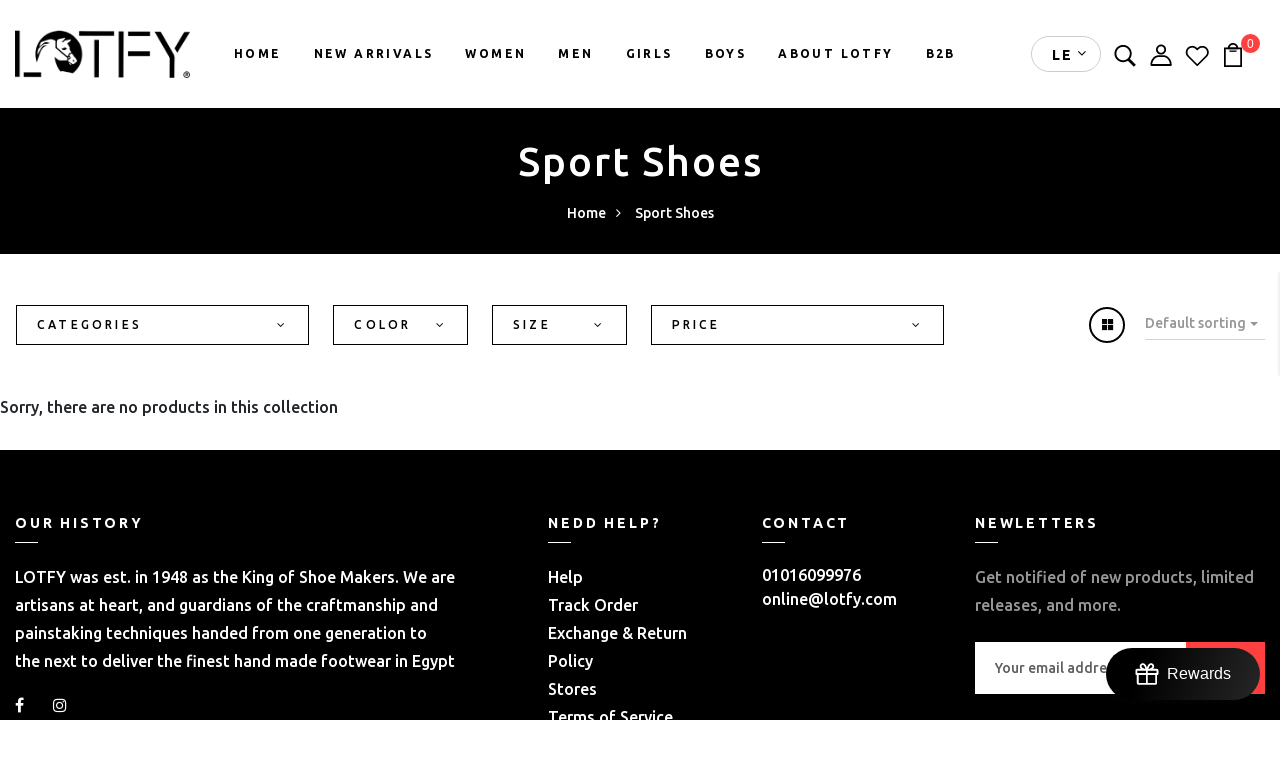

--- FILE ---
content_type: text/css
request_url: https://lotfy.com/cdn/shop/t/3/assets/header_style.css?v=93565904513280102081664702938
body_size: 957
content:
#header{padding:30px 0}#header .logo svg{max-width:100%;height:auto;vertical-align:top}#header .menu ul.navbar-nav{flex-wrap:wrap}#header .menu ul .nav-item{padding-left:16px;padding-right:16px}#header .menu ul .nav-item:first-child{padding-left:0}#header .menu ul .nav-item:last-child{padding-right:0}#header .menu ul .nav-item .nav-link{text-decoration:none;font-size:12px;font-family:Ubuntu;font-weight:700;text-transform:unset;padding:0;position:relative;text-transform:uppercase;letter-spacing:.2em}#header .menu ul .nav-item .nav-link:after{border-bottom:1px solid;bottom:0;content:"";position:absolute;right:0;transition:width .4s linear 0s;width:0}#header .menu ul .nav-item .nav-link .logo_menu{vertical-align:top}#header .menu ul .nav-item .nav-link.active:after,#header .menu ul .nav-item .nav-link:focus:after,#header .menu ul .nav-item .nav-link:hover:after{left:0;width:100%}#header .menu ul .nav-item .list-home{height:auto;padding:0 30px 30px;box-shadow:0 2px 10px -2px #0000004d;border-radius:0;border:none;margin-top:30px;opacity:0;visibility:hidden;transition:all .5s ease;background-color:#fff;width:950px;left:-425px;background-size:cover;background-position:center center;background-repeat:no-repeat}#header .menu ul .nav-item .list-woman{width:950px;background-color:#fff;height:auto;padding:30px;-webkit-box-shadow:7px 6px 40px 0 rgba(204,204,223,.16);-moz-box-shadow:7px 6px 40px 0 rgba(204,204,223,.16);box-shadow:7px 6px 40px #ccccdf29;border-radius:0;border:none;margin-top:30px;opacity:0;visibility:hidden;transition:all .5s ease;left:-425px;background-size:cover;background-position:center center;background-repeat:no-repeat}#header .menu ul .nav-item .list-woman .list-clothing .title h5{font-size:12px;text-transform:uppercase;letter-spacing:1PX;font-weight:600;margin-bottom:20px}#header .menu ul .nav-item .list-woman .list-clothing .title h5 a{text-decoration:none;text-transform:uppercase;transition:all .5s ease;color:#000}#header .menu ul .nav-item .list-woman .list-clothing .title h5 a:after{content:"";display:block;height:1px;width:55px;background-color:#ff4040;margin-top:17px}#header .menu ul .nav-item .list-woman .list-clothing .title h5 a:hover{color:#ff4040}#header .menu ul .nav-item .list-woman .list-clothing ul li{line-height:24px;list-style:none;padding:5px 0}#header .menu ul .nav-item .list-woman .list-clothing ul li a{text-decoration:none;font-size:15px!important;font-family:Ubuntu;color:#000;font-weight:500;text-transform:unset;letter-spacing:unset}#header .menu ul .nav-item .list-woman .list-clothing ul li a:after{border-bottom:1px solid #ff4040;bottom:0;content:"";position:absolute;right:0;transition:width .4s linear 0s;width:0}#header .menu ul .nav-item .list-woman .list-clothing ul li a:active,#header .menu ul .nav-item .list-woman .list-clothing ul li a:focus,#header .menu ul .nav-item .list-woman .list-clothing ul li a:hover{color:#ff4040}#header .menu ul .nav-item .list-woman .list-clothing ul li a:active:after,#header .menu ul .nav-item .list-woman .list-clothing ul li a:focus:after,#header .menu ul .nav-item .list-woman .list-clothing ul li a:hover:after{left:0;width:100%}#header .menu ul .nav-item .list-woman.shop{left:-450px}#header .menu ul .nav-item .list-woman.shop .col-lg-6:nth-child(3){padding-top:20px}#header .menu ul .nav-item .list-woman.shop .col-lg-6:nth-child(4){padding-top:20px}#header .menu ul .nav-item .list-woman.shop .menu_lv2{text-decoration:none;font-size:12px;font-family:Ubuntu;color:#000;font-weight:500;text-transform:unset;padding-bottom:10px;margin-bottom:14px!important;margin-top:15px;letter-spacing:3.2px}#header .menu ul .nav-item .list-woman.shop.home .menu_lv2{width:100%;text-align:center;font-size:16px;letter-spacing:0}#header .menu ul .nav-item .list-woman.shop .menu_lv2:after{position:absolute;bottom:-1px;width:40px;height:1px;background:#ff4040;content:"";left:0}#header .menu ul .nav-item .list-woman.shop.home .menu_lv2:after{content:unset}#header .menu ul .nav-item .list-woman.shop .menu_lv2:active,#header .menu ul .nav-item .list-woman.shop .menu_lv2:focus,#header .menu ul .nav-item .list-woman.shop .menu_lv2:hover{color:#ff4040}#header .menu ul .nav-item .list-woman.shop .menu_lv3{text-decoration:none;font-size:15px!important;font-family:Ubuntu;color:#969696;font-weight:400;line-height:24px;text-transform:unset;letter-spacing:unset}#header .menu ul .nav-item .list-woman.shop .menu_lv3:active,#header .menu ul .nav-item .list-woman.shop .menu_lv3:focus,#header .menu ul .nav-item .list-woman.shop .menu_lv3:hover{color:#ff4040}#header .menu ul .nav-item .list-woman.featured .col-lg-4:nth-child(4){padding-top:20px}#header .menu ul .nav-item .list-woman.featured .col-lg-4:nth-child(5){padding-top:20px}#header .menu ul .nav-item .list-woman.featured .col-lg-4:nth-child(6){padding-top:20px}#header .menu ul .nav-item .list-woman.featured .col-lg-4:nth-child(7){padding-top:20px}#header .menu ul .nav-item .list-woman.style_3{width:600px;left:-300px}#header .menu ul .nav-item .list-woman.style_3 .col-lg-4:nth-child(4){padding-top:20px}#header .menu ul .nav-item .list-woman.style_3 .col-lg-4:nth-child(5){padding-top:20px}#header .menu ul .nav-item .list-woman.style_3 .col-lg-4:nth-child(6){padding-top:20px}#header .menu ul .nav-item .list-woman.style_3 .col-lg-4:nth-child(7){padding-top:20px}#header .menu ul .nav-item .list-woman.page{width:auto;left:0;min-width:200px;padding:30px 0;overflow:unset}#header .menu ul .nav-item .list-woman.page .dropdownmenu_lv2{overflow:unset}#header .menu ul .nav-item .list-woman.page .dropdownmenu_lv2 .menu_lv2{left:100%;top:0;opacity:0;visibility:hidden;transform:translateY(-10px);transition:.3s;box-shadow:0 2px 10px -2px #0000004d;border-radius:0;border:none;min-width:180px}#header .menu ul .nav-item .list-woman.page .dropdownmenu_lv2:hover .menu_lv2{opacity:1;visibility:visible;transform:none}#header .menu ul li.dropdown:hover .list-home,#header .menu ul li.dropdown:hover .list-woman{margin-top:1px;opacity:1;visibility:visible}#header .menu .eveland-demolink img{transition:box-shadow .2s ease-out;box-shadow:3px 4px 18px #0000000d!important;transition-duration:.3s;transition-property:transform}#header .menu .eveland-demolink img:hover{transform:scale(.9)}#header .menu .eveland-demolink .title{font-size:12px;margin:0;color:#000;text-transform:uppercase;font-weight:400;padding-top:20px}#header .currencies-login{display:flex!important;justify-content:flex-end!important;flex-wrap:wrap;align-items:center}#header .currencies-login .cart-login-search ul .login_hd{font-size:14px;font-weight:600}#header .currencies-login .cart-login-search ul .login_hd:after{content:"";border-bottom:2px solid #000;display:block}#header .currencies-login .cart-login-search ul li{vertical-align:top;margin-right:8px!important}#header .currencies-login .cart-login-search ul li:last-child{margin-right:0!important}#header .currencies-login .cart-login-search ul li a{text-decoration:none;color:#000}#header .currencies-login .cart-login-search ul li a i{font-size:20px}#header .currencies-login .cart-login-search ul li a svg{width:24px;height:24px;fill:#000}#header .currencies-login .cart-login-search ul li .cart{position:relative}#header .currencies-login .cart-login-search ul li .cart .number-cart{letter-spacing:0;font-size:12px;width:19px;height:19px;line-height:1;position:absolute;background:#ff4040;color:#fff;padding:0;border-radius:50%;font-weight:500;top:-10px;right:-15px;opacity:1;display:flex;text-align:center;justify-content:center;align-items:center;font-family:sans-serif}.header-absolute{position:absolute;width:100%;background:0 0;z-index:3}.header-v1-h1{transition:background-color .5s ease 0s,padding .5s ease 0s;z-index:9999}.header-v1-h1.menu_scroll_v1{box-shadow:0 2px 5px -2px #0000001a;background-color:#fff;animation:mations 1s ease;transition:background-color .5s ease 0s,padding .5s ease 0s;margin:0 auto;position:fixed;top:0;width:100%;z-index:9999;border-bottom:none}#header.header-v2-h2{padding:25px 0}#header.header-v2-h2 .menu ul li .list-home{left:0}#header.header-v2-h2 .menu ul li .list-woman{left:-150px}#header.header-v2-h2 .menu ul li .list-woman.shop{left:0}#header.header-v2-h2 .menu ul li .list-woman.style_3{left:-200px}#header.header-v2-h2 .menu ul li .list-woman.page{left:0}.header-v2-h2{transition:background-color .5s ease 0s,padding .5s ease 0s}.header-v2-h2.menu_scroll_v2{box-shadow:0 2px 5px -2px #0000001a;background-color:#fff;animation:mations 1s ease;transition:background-color .5s ease 0s,padding .5s ease 0s;margin:0 auto;position:fixed;top:0;width:100%;z-index:9999;border-bottom:none}.header-v3-h3{background:#0000;transition:background-color .5s ease 0s,padding .5s ease 0s}.header-v3-h3.menu_scroll_v3{box-shadow:0 2px 5px -2px #0000001a;background-color:#fff;animation:mations 1s ease;transition:background-color .5s ease 0s,padding .5s ease 0s;margin:0 auto;position:fixed;top:0;width:100%;z-index:9999;border-bottom:none}#header.header-v4-h4{padding:28px 0}#header.header-v4-h4 .menu ul li .list-home{left:0}#header.header-v4-h4 .menu ul li .list-woman{left:-150px}#header.header-v4-h4 .menu ul li .list-woman.shop{left:0}#header.header-v4-h4 .menu ul li .list-woman.style_3{left:-200px}#header.header-v4-h4 .menu ul li .list-woman.page{left:0}.header-v4-h4{transition:background-color .5s ease 0s,padding .5s ease 0s;z-index:9999}.header-v4-h4.menu_scroll_v4{box-shadow:0 2px 5px -2px #0000001a;background-color:#fff;animation:mations 1s ease;transition:background-color .5s ease 0s,padding .5s ease 0s;margin:0 auto;position:fixed;top:0;width:100%;z-index:9999;border-bottom:none}.header-v5-h5{transition:background-color .5s ease 0s,padding .5s ease 0s}.header-v5-h5.menu_scroll_v5{box-shadow:0 2px 5px -2px #0000001a;background-color:#fff;animation:mations 1s ease;transition:background-color .5s ease 0s,padding .5s ease 0s;margin:0 auto;position:fixed;top:0;width:100%;z-index:9999;border-bottom:none}.header-v5-h5 .model_menu{font-size:14px;color:#000;letter-spacing:.2em;text-transform:uppercase}.header-v5-h5 .model_menu .model-menu-icon{display:inline-block;vertical-align:middle;text-transform:uppercase;color:#000}.header-v5-h5 .model_menu .model-menu-icon span{text-align:left;display:block;width:30px;height:2px;background:#000;margin-bottom:5px}.header-v5-h5 .model_menu .model-menu-icon span:nth-child(2){width:13px}.header-v5-h5 .model_menu .model-menu-icon span:nth-child(3){width:22px;margin-bottom:0}.header-v5-h5 .model_menu .model-menu-title{margin-left:7px;font-size:11px;letter-spacing:.2em;font-weight:600}.header-v5-h5 .model_menu:hover{cursor:pointer}.header-v6-h6{transition:background-color .5s ease 0s,padding .5s ease 0s}.header-v6-h6.menu_scroll_v6{box-shadow:0 2px 5px -2px #0000001a;background-color:#fff;animation:mations 1s ease;transition:background-color .5s ease 0s,padding .5s ease 0s;margin:0 auto;position:fixed;top:0;width:100%;z-index:9999;border-bottom:none}.header-v6-h6 .model_menu{margin-left:25px;margin-top:5px}.header-v6-h6 .model_menu .model-menu-icon{display:inline-block;vertical-align:middle;text-transform:uppercase;color:#000}.header-v6-h6 .model_menu .model-menu-icon span{text-align:left;display:block;width:25px;height:2px;background:#000;margin-bottom:5px}.header-v6-h6 .model_menu .model-menu-icon span:last-child{margin-bottom:0}.header-v6-h6 .model_menu:hover{cursor:pointer}.header-v7-h7{transition:background-color .5s ease 0s,padding .5s ease 0s;z-index:9999}.header-v7-h7.menu_scroll_v7{box-shadow:0 2px 5px -2px #0000001a;background-color:#fff;animation:mations 1s ease;transition:background-color .5s ease 0s,padding .5s ease 0s;margin:0 auto;position:fixed;top:0;width:100%;z-index:9999;border-bottom:none}.header-v8-h8{transition:background-color .5s ease 0s,padding .5s ease 0s;z-index:9999}.header-v8-h8.menu_scroll_v8{box-shadow:0 2px 5px -2px #0000001a;background-color:#fff;animation:mations 1s ease;transition:background-color .5s ease 0s,padding .5s ease 0s;margin:0 auto;position:fixed;top:0;width:100%;z-index:9999;border-bottom:none}#header .layout-shop{width:100%;display:inline-block}#header .layout-shop .col-md-3{width:25%;float:left;margin-bottom:10px}#header .casano-socials .social-item{font-size:16px;font-weight:700}#header .casano-socials .social-item:nth-child(2){margin:0 15px}#header .casano-socials .social-item:hover{color:#ff4040}.header-v7-h7 .header-left,.header-v7-h7 .header-control-right{position:relative;top:-15px;width:20%}
/*# sourceMappingURL=/cdn/shop/t/3/assets/header_style.css.map?v=93565904513280102081664702938 */


--- FILE ---
content_type: text/css
request_url: https://lotfy.com/cdn/shop/t/3/assets/dev.css?v=124393086077028419261664702938
body_size: 1610
content:
.img-product-hover{bottom:0;left:0;opacity:0;visibility:hidden;position:absolute;right:0;top:0;transition:all .3s linear 0s;-o-transition:all .3s linear 0s;-webkit-transition:all .3s linear 0s}.gallery{margin-left:-10px;margin-right:-10px}@media (min-width: 1200px){.gallery-columns-2 .gallery-item:nth-child(odd),.gallery-columns-3 .gallery-item:nth-child(3n+1),.gallery-columns-4 .gallery-item:nth-child(4n+1),.gallery-columns-5 .gallery-item:nth-child(5n+1),.gallery-columns-6 .gallery-item:nth-child(6n+1),.gallery-columns-7 .gallery-item:nth-child(7n+1),.gallery-columns-8 .gallery-item:nth-child(8n+1),.gallery-columns-9 .gallery-item:nth-child(9n+1){clear:both}}.gallery-item{margin:0;float:left;padding:10px;font-style:italic;color:#666}.gallery-columns-2 .gallery-item{width:50%}img{max-width:100%;height:auto}.title-inner{margin-bottom:55px;text-align:center}.title-inner .block-title{font-size:36px;font-weight:400;margin:0;padding-bottom:24px;position:relative}.title-inner .block-title:before{content:"";position:absolute;left:50%;bottom:0;width:70px;transform:translate(-50%);border-bottom:3px solid #ff4040}.title-inner .block-desc{font-size:20px;font-weight:500;max-width:480px;margin:0 auto;position:relative;padding-bottom:27px;color:#979797}.title-inner .block-desc:before{content:"";position:absolute;left:50%;bottom:0;transform:translate(-50%);width:61px;border-bottom:1px solid #000}.newsletter-v2{position:relative}.newsletter-v2 .nexio-newsletter{padding:84px 20px 129px;text-align:center}.newsletter-v2 .nexio-newsletter .newsletter-inner{margin:0 auto;width:642px;max-width:100%}.newsletter-v2 .nexio-newsletter .newsletter-title{font-size:40px;font-weight:400;line-height:1.2;margin-bottom:18px;padding-bottom:18px;position:relative;color:#fff}.newsletter-v2 .nexio-newsletter .newsletter-title:before{content:"";position:absolute;left:50%;bottom:0;transform:translate(-50%);width:87px;border-bottom:1px solid}.newsletter-v2 .nexio-newsletter .newsletter-description{font-size:16px;font-weight:500;margin-bottom:20px;color:#fff}.newsletter-v2 .newsletter-form-wrap{position:relative;color:#fff}.newsletter-v2 .newsletter-form-wrap:before{content:"\f003";font-family:FontAwesome;position:absolute;top:50%;left:0;transform:translateY(-50%);font-size:26px}.newsletter-v2 .newsletter-form-wrap input{width:100%;border:none;font-size:14px;padding-left:40px;padding-right:120px;border-bottom:2px solid #fff;height:50px;line-height:50px;position:relative;color:#fff;background:transparent;border-radius:0}.newsletter-v2 .newsletter-form-wrap input::placeholder{font-size:14px;font-weight:500;color:#fff}.newsletter-v2 .newsletter-form-wrap .btn-submit{position:absolute;right:0;bottom:0;background:transparent;padding:0;font-family:sofia_prosemibold,sans-serif;letter-spacing:.2em;color:inherit;height:50px;display:inline-block;font-size:14px;font-weight:600}.newsletter-v2 .newsletter-form-wrap .btn-submit:hover{color:#ff4040}.menu-language-wrap,.menu-currency-wrap{position:relative;margin-right:12px}.menu-language-wrap .language,.menu-currency-wrap .currency{height:36px;line-height:34px;padding:0 28px 0 20px;border:1px solid;border-radius:20px;border-color:#0003;color:#000;display:inline-block}.menu-language-wrap .language img{margin-right:5px;position:relative;top:-2px}.menu-language-wrap .language:after,.menu-currency-wrap .currency:after{content:"\f107";display:block;width:0;height:0;font-family:Fontawesome,sans-serif;position:absolute;right:24px;margin:auto;float:right;top:0;font-size:14px}.header-absolute .menu-language-wrap .language,.header-absolute .menu-currency-wrap .currency{border-color:#fff3;color:#fff}.menu-language-wrap #language{position:absolute;top:100%;left:0;min-width:150px;text-align:left;background-color:#fff;list-style:none;padding:0 20px;margin:10px 0 0;z-index:10;box-shadow:0 5px 10px #00000014}.menu-language-wrap #language li{line-height:38px}.menu-language-wrap #language li a{font-size:12px;font-weight:600;text-transform:uppercase;letter-spacing:.2em}.menu-language-wrap #language li a img{margin-right:5px;margin-top:-3px}.menu-currency-wrap .currency .selected-currency{font-size:14px;font-weight:600;letter-spacing:.1em}.menu-currency-wrap #currencies{position:absolute;top:calc(100% + 9px);left:0;min-width:80px;text-align:left;background-color:#fff;list-style:none;padding:0;margin:0;z-index:10;box-shadow:0 5px 10px #00000014}.menu-currency-wrap #currencies li a{display:block;height:36px;line-height:32px;padding:0 20px;font-size:12px;font-weight:700;letter-spacing:.2em;color:#333;cursor:pointer}.menu-currency-wrap #currencies li a:hover,.menu-currency-wrap #currencies li a:focus{color:#ff4040}.header-table{display:table;position:relative;width:100%}.header-table>*{display:table-cell;vertical-align:middle}.header-v1-h1 .header-left,.header-v1-h1 .header-control-right{width:30%}.header-v3-h3 .header-left .logo,.header-v3-h3 .header-left .menu{display:inline-block}.header-v3-h3 .header-left .menu{margin-left:40px}.header-control-right{text-align:right}.header-v2-h2 .menu{display:inline-block;position:relative;top:-1px;margin-right:45px}.header-control-right .header-control-wrap{text-align:left;display:inline-block}.header-v4-h4 .header-left,.header-v4-h4 .header-control-right,.header-v5-h5 .header-left,.header-v5-h5 .header-control-right{width:40%}.header-v7-h7 .header-center{text-align:center}.header-v7-h7 .header-center .logo{margin-bottom:20px}#header.header-v7-h7{padding:30px 0}.header-v8-h8 .header-left,.header-v8-h8 .header-control-right{width:20%}@media (min-width: 768px){.col-md-20{-ms-flex:0 0 20%;flex:0 0 20%;max-width:20%}}.col-md-20{position:relative;width:100%;min-height:1px;padding-right:15px;padding-left:15px}.content-view_more{text-align:center}.content-view_more .btn-view_more{font-family:Ubuntu;font-weight:500;display:inline-block;font-size:14px;padding:0 25px;line-height:45px;color:#fff;background:#ff4040;letter-spacing:2px;opacity:.8;transition:all .3s}.content-view_more .btn-view_more:hover{opacity:1}.blogs_menu .menu-title{font-size:12px;font-weight:500;color:#000;font-family:Ubuntu;display:inline-block;position:relative;overflow:hidden;padding-bottom:10px;margin-top:15px;margin-bottom:14px;text-transform:none;letter-spacing:3.2px}.blogs_menu .menu-title:before{content:"";position:absolute;left:0;bottom:0;width:50%;border-bottom:1px solid #ff4040}.blogs_menu .blogs-block .blog-item{display:flex;margin-bottom:15px}.blogs_menu .blog-item .image_url{display:inline-block;max-width:125px;flex:0 0 125px}.blogs_menu .blog-item .post-content{padding-left:30px}.blogs_menu .blog-item .post-content .title-blog{font-size:18px;margin:0;line-height:1.4;text-transform:capitalize}.blogs_menu .blog-item .post-content .day-cmt>*{display:inline-block;font-size:14px;color:#969696}.blogs_menu .blog-item .post-content .comments-link:before{content:"|";display:inline-block;margin:0 5px;color:#e1e1e1}@media (max-width: 1499px){.header-control-right{padding:0 20px 0 0}.rtl .header-control-right{padding:0 0 0 20px}.section-blog-v1 .pd-20{padding-left:15px;padding-right:15px}.section-blog-v1 .mg-20{margin-left:-15px;margin-right:-15px}.section-banner-v8 .pd-20{padding-left:15px;padding-right:15px}.section-banner-v8 .mg-20{margin-left:-15px;margin-right:-15px}}@media (max-width: 1366px){.section-blog-v1 .content-section-blog-v1 .info_blog .title-blog a{font-size:20px;min-height:auto}.post-foot .readmore{margin-top:10px;margin-bottom:19px}}@media (max-width:1199px){.footer_v1 .top-footer .info_footer.end{margin-bottom:40px}.footer_v5 .footer-top .vc_column-inner{padding-right:110px}.footer_v5 .footer-top .vc_column-inner-2{padding-left:110px}.rtl .footer_v5 .footer-top .vc_column-inner{padding-left:110px!important}.rtl .footer_v5 .footer-top .vc_column-inner-2{padding-right:110px!important}.section-banner-v10{padding-top:55px;padding-bottom:55px}.section-banner-v10 .pd-20{padding-left:10px;padding-right:10px}.section-banner-v10 .mg-20{margin-left:-10px;margin-right:-10px}.section-banner-v10 .pd-b-40{padding-bottom:20px}.section-banner-v10 .content-banner .bigtitle{font-size:28px}.section-product-v4{padding:55px 0}.title-inner{margin-bottom:35px}.title-inner .block-title{font-size:26px}.section-banner-v8 .banner-item .banner-content{left:30px}.section-banner-v8 .banner-item .banner-content .title-banner{font-size:28px}}@media (max-width:1024px){.section-banner-v10 .item-banner .content-banner{bottom:28px}.section-banner-v10 .content-banner .button{opacity:1;visibility:visible}}@media (max-width:991px){.footer_v2 .top-footer{text-align:center}.footer_v2 .top-footer .title_footer h4:before{left:50%!important;transform:translate(-50%);right:auto!important}.footer_v2 .bottom-footer{padding:15px 0}.footer_v2 .payment-footer,.footer_v2 .text-copyright{padding-top:0}.footer_v2 .vc_column-inner{padding-bottom:50px}.footer_v3 .logo-footer{margin-bottom:15px}.footer_v4 .top-footer .info_footer{margin-bottom:30px}.footer_v5 .footer-top{text-align:center}.footer_v5 .title_menu:after{left:50%!important;right:auto!important;transform:translate(-50%)}.footer_v5 .footer-top .vc_column-inner{padding-top:40px!important;padding-bottom:30px!important;padding-right:0!important;border:0!important}.rtl .footer_v5 .footer-top .vc_column-inner{padding-left:0!important}.footer_v5 .logo-footer{top:25%}.footer_v5 .footer-top .vc_column-inner-2{padding-left:0;padding-top:0}.rtl .footer_v5 .footer-top .vc_column-inner-2{padding-right:0!important}.footer_v7 .top-footer{text-align:center;padding:40px 0}.footer_v7 .top-footer .info_footer .content br{display:none}.footer_v7 .top-footer .nexio-newsletter{margin-bottom:30px}.footer_v7 .nexio-newsletter .newsletter-form-wrap{max-width:100%}.footer_v7 .top-footer .info_footer .title_footer h4{margin-bottom:15px}.rtl .footer_v7 .top-footer .info_footer,.rtl .footer_v7 .nexio-newsletter .newsletter-top{text-align:center!important}.section-banner-v10 .item-banner .content-banner{bottom:10px;left:20px}}@media (max-width:767px){.footer_v1 .top-footer{text-align:center}.footer_v1 .top-footer .info_footer .title_border:after{left:50%!important;transform:translate(-50%);right:auto!important}.footer_v1 .top-footer .info_footer .content_footer{max-width:100%}.footer_v1 .top-footer .info_footer{margin-bottom:30px}.footer_v1 .top-footer{padding-bottom:20px}.footer_v2 .top-footer .info_footer{margin-bottom:40px}.footer_v5 .footer-top .menu_left{padding-top:160px}.footer_v5 .logo-footer{top:40px;transform:translate(-50%)}.footer_v5 .nexio-newsletter.style-05 .newsletter-description{font-size:18px;margin-bottom:5px}.footer_v5 .footer-top .menu_left .menu_footer,.footer_v7 .top-footer .info_footer{margin-bottom:30px}.footer_v7 .top-footer .info_footer .content{padding:0}.section-banner-v10 .col-md-8.pd-20{padding-bottom:20px}.section-banner-v10,.section-product-v4{padding-top:35px;padding-bottom:35px}.section-banner-v8{padding-top:35px}.section-blog-v1{padding-top:35px;padding-bottom:35px}.section-banner-v8 .pd-20:nth-child(1){padding-bottom:20px}}@media (min-width: 768px){.section-banner-v10 .container-v2,.section-product-v4 .container-v2,.section-banner-v8 .container-v2,.section-blog-v1 .container-v1{max-width:750px}}@media (min-width: 992px){.section-banner-v10 .container-v2,.section-product-v4 .container-v2,.section-banner-v8 .container-v2,.section-blog-v1 .container-v1{max-width:970px}}@media (min-width: 1200px){.section-banner-v10 .container-v2,.section-product-v4 .container-v2,.section-banner-v8 .container-v2,.section-blog-v1 .container-v1{max-width:1170px}}@media (min-width: 1281px){.section-banner-v10 .container-v2,.section-product-v4 .container-v2,.section-banner-v8 .container-v2,.section-blog-v1 .container-v1{max-width:1440px}}@media (min-width:2300px){.section-slideshow-v1 .info-sideh1 .box-content{left:20%}}
/*# sourceMappingURL=/cdn/shop/t/3/assets/dev.css.map?v=124393086077028419261664702938 */


--- FILE ---
content_type: text/css
request_url: https://lotfy.com/cdn/shop/t/3/assets/zify-sizechart.css?v=87545392687795294471664269794
body_size: 19332
content:
.bootstrap-zifyapp html{font-family:sans-serif;-ms-text-size-adjust:100%;-webkit-text-size-adjust:100%}.bootstrap-zifyapp body{margin:0}.bootstrap-zifyapp article,.bootstrap-zifyapp aside,.bootstrap-zifyapp details,.bootstrap-zifyapp figcaption,.bootstrap-zifyapp figure,.bootstrap-zifyapp footer,.bootstrap-zifyapp header,.bootstrap-zifyapp hgroup,.bootstrap-zifyapp main,.bootstrap-zifyapp menu,.bootstrap-zifyapp nav,.bootstrap-zifyapp section,.bootstrap-zifyapp summary{display:block}.bootstrap-zifyapp audio,.bootstrap-zifyapp canvas,.bootstrap-zifyapp progress,.bootstrap-zifyapp video{display:inline-block;vertical-align:baseline}.bootstrap-zifyapp audio:not([controls]){display:none;height:0}.bootstrap-zifyapp [hidden],.bootstrap-zifyapp template{display:none}.bootstrap-zifyapp a{background-color:transparent}.bootstrap-zifyapp a:active,.bootstrap-zifyapp a:hover{outline:0}.bootstrap-zifyapp abbr[title]{border-bottom:1px dotted}.bootstrap-zifyapp b,.bootstrap-zifyapp strong{font-weight:700}.bootstrap-zifyapp dfn{font-style:italic}.bootstrap-zifyapp h1{font-size:2em;margin:.67em 0}.bootstrap-zifyapp mark{background:#ff0;color:#000}.bootstrap-zifyapp small{font-size:80%}.bootstrap-zifyapp sub,.bootstrap-zifyapp sup{font-size:75%;line-height:0;position:relative;vertical-align:baseline}.bootstrap-zifyapp sup{top:-.5em}.bootstrap-zifyapp sub{bottom:-.25em}.bootstrap-zifyapp img{border:0}.bootstrap-zifyapp svg:not(:root){overflow:hidden}.bootstrap-zifyapp figure{margin:1em 40px}.bootstrap-zifyapp hr{-moz-box-sizing:content-box;-webkit-box-sizing:content-box;box-sizing:content-box;height:0}.bootstrap-zifyapp pre{overflow:auto}.bootstrap-zifyapp code,.bootstrap-zifyapp kbd,.bootstrap-zifyapp pre,.bootstrap-zifyapp samp{font-family:monospace,monospace;font-size:1em}.bootstrap-zifyapp button,.bootstrap-zifyapp input,.bootstrap-zifyapp optgroup,.bootstrap-zifyapp select,.bootstrap-zifyapp textarea{font:inherit;margin:0}.bootstrap-zifyapp button{overflow:visible}.bootstrap-zifyapp button,.bootstrap-zifyapp select{text-transform:none}.bootstrap-zifyapp button,.bootstrap-zifyapp html input[type=button],.bootstrap-zifyapp input[type=reset],.bootstrap-zifyapp input[type=submit]{-webkit-appearance:button;cursor:pointer}.bootstrap-zifyapp button[disabled],.bootstrap-zifyapp html input[disabled]{cursor:default}.bootstrap-zifyapp button::-moz-focus-inner,.bootstrap-zifyapp input::-moz-focus-inner{border:0;padding:0}.bootstrap-zifyapp input{line-height:normal}.bootstrap-zifyapp input[type=checkbox],.bootstrap-zifyapp input[type=radio]{-webkit-box-sizing:border-box;-moz-box-sizing:border-box;box-sizing:border-box;padding:0}.bootstrap-zifyapp input[type=number]::-webkit-inner-spin-button,.bootstrap-zifyapp input[type=number]::-webkit-outer-spin-button{height:auto}.bootstrap-zifyapp input[type=search]{-webkit-appearance:textfield;-moz-box-sizing:content-box;-webkit-box-sizing:content-box;box-sizing:content-box}.bootstrap-zifyapp input[type=search]::-webkit-search-cancel-button,.bootstrap-zifyapp input[type=search]::-webkit-search-decoration{-webkit-appearance:none}.bootstrap-zifyapp fieldset{border:1px solid silver;margin:0 2px;padding:.35em .625em .75em}.bootstrap-zifyapp legend{border:0;padding:0}.bootstrap-zifyapp textarea{overflow:auto}.bootstrap-zifyapp optgroup{font-weight:700}.bootstrap-zifyapp table{border-collapse:collapse;border-spacing:0}.bootstrap-zifyapp td,.bootstrap-zifyapp th{padding:0}@media print{.bootstrap-zifyapp *,.bootstrap-zifyapp :after,.bootstrap-zifyapp :before{background:0 0!important;color:#000!important;-webkit-box-shadow:none!important;box-shadow:none!important;text-shadow:none!important}.bootstrap-zifyapp blockquote,.bootstrap-zifyapp pre{border:1px solid #999;page-break-inside:avoid}.bootstrap-zifyapp thead{display:table-header-group}.bootstrap-zifyapp img,.bootstrap-zifyapp tr{page-break-inside:avoid}.bootstrap-zifyapp img{max-width:100%!important}.bootstrap-zifyapp h2,.bootstrap-zifyapp h3,.bootstrap-zifyapp p{orphans:3;widows:3}.bootstrap-zifyapp h2,.bootstrap-zifyapp h3{page-break-after:avoid}.bootstrap-zifyapp select{background:#fff!important}.bootstrap-zifyapp .navbar{display:none}.bootstrap-zifyapp .btn>.caret,.bootstrap-zifyapp .dropup>.btn>.caret{border-top-color:#000!important}.bootstrap-zifyapp .label{border:1px solid #000}.bootstrap-zifyapp .table{border-collapse:collapse!important}.bootstrap-zifyapp .table td,.bootstrap-zifyapp .table th{background-color:#fff!important}.bootstrap-zifyapp .table-bordered td,.bootstrap-zifyapp .table-bordered th{border:1px solid #ddd!important}}@font-face{font-family:Glyphicons Halflings;src:url(../fonts/glyphicons-halflings-regular.eot);src:url(../fonts/glyphicons-halflings-regular.eot?#iefix) format("embedded-opentype"),url(../fonts/glyphicons-halflings-regular.woff2) format("woff2"),url(../fonts/glyphicons-halflings-regular.woff) format("woff"),url(../fonts/glyphicons-halflings-regular.ttf) format("truetype"),url(../fonts/glyphicons-halflings-regular.svg#glyphicons_halflingsregular) format("svg")}.bootstrap-zifyapp .glyphicon{position:relative;top:1px;display:inline-block;font-family:Glyphicons Halflings;font-style:normal;font-weight:400;line-height:1;-webkit-font-smoothing:antialiased;-moz-osx-font-smoothing:grayscale}.bootstrap-zifyapp .glyphicon-asterisk:before{content:"*"}.bootstrap-zifyapp .glyphicon-plus:before{content:"+"}.bootstrap-zifyapp .glyphicon-eur:before,.bootstrap-zifyapp .glyphicon-euro:before{content:"\20ac"}.bootstrap-zifyapp .glyphicon-minus:before{content:"\2212"}.bootstrap-zifyapp .glyphicon-cloud:before{content:"\2601"}.bootstrap-zifyapp .glyphicon-envelope:before{content:"\2709"}.bootstrap-zifyapp .glyphicon-pencil:before{content:"\270f"}.bootstrap-zifyapp .glyphicon-glass:before{content:"\e001"}.bootstrap-zifyapp .glyphicon-music:before{content:"\e002"}.bootstrap-zifyapp .glyphicon-search:before{content:"\e003"}.bootstrap-zifyapp .glyphicon-heart:before{content:"\e005"}.bootstrap-zifyapp .glyphicon-star:before{content:"\e006"}.bootstrap-zifyapp .glyphicon-star-empty:before{content:"\e007"}.bootstrap-zifyapp .glyphicon-user:before{content:"\e008"}.bootstrap-zifyapp .glyphicon-film:before{content:"\e009"}.bootstrap-zifyapp .glyphicon-th-large:before{content:"\e010"}.bootstrap-zifyapp .glyphicon-th:before{content:"\e011"}.bootstrap-zifyapp .glyphicon-th-list:before{content:"\e012"}.bootstrap-zifyapp .glyphicon-ok:before{content:"\e013"}.bootstrap-zifyapp .glyphicon-remove:before{content:"\e014"}.bootstrap-zifyapp .glyphicon-zoom-in:before{content:"\e015"}.bootstrap-zifyapp .glyphicon-zoom-out:before{content:"\e016"}.bootstrap-zifyapp .glyphicon-off:before{content:"\e017"}.bootstrap-zifyapp .glyphicon-signal:before{content:"\e018"}.bootstrap-zifyapp .glyphicon-cog:before{content:"\e019"}.bootstrap-zifyapp .glyphicon-trash:before{content:"\e020"}.bootstrap-zifyapp .glyphicon-home:before{content:"\e021"}.bootstrap-zifyapp .glyphicon-file:before{content:"\e022"}.bootstrap-zifyapp .glyphicon-time:before{content:"\e023"}.bootstrap-zifyapp .glyphicon-road:before{content:"\e024"}.bootstrap-zifyapp .glyphicon-download-alt:before{content:"\e025"}.bootstrap-zifyapp .glyphicon-download:before{content:"\e026"}.bootstrap-zifyapp .glyphicon-upload:before{content:"\e027"}.bootstrap-zifyapp .glyphicon-inbox:before{content:"\e028"}.bootstrap-zifyapp .glyphicon-play-circle:before{content:"\e029"}.bootstrap-zifyapp .glyphicon-repeat:before{content:"\e030"}.bootstrap-zifyapp .glyphicon-refresh:before{content:"\e031"}.bootstrap-zifyapp .glyphicon-list-alt:before{content:"\e032"}.bootstrap-zifyapp .glyphicon-lock:before{content:"\e033"}.bootstrap-zifyapp .glyphicon-flag:before{content:"\e034"}.bootstrap-zifyapp .glyphicon-headphones:before{content:"\e035"}.bootstrap-zifyapp .glyphicon-volume-off:before{content:"\e036"}.bootstrap-zifyapp .glyphicon-volume-down:before{content:"\e037"}.bootstrap-zifyapp .glyphicon-volume-up:before{content:"\e038"}.bootstrap-zifyapp .glyphicon-qrcode:before{content:"\e039"}.bootstrap-zifyapp .glyphicon-barcode:before{content:"\e040"}.bootstrap-zifyapp .glyphicon-tag:before{content:"\e041"}.bootstrap-zifyapp .glyphicon-tags:before{content:"\e042"}.bootstrap-zifyapp .glyphicon-book:before{content:"\e043"}.bootstrap-zifyapp .glyphicon-bookmark:before{content:"\e044"}.bootstrap-zifyapp .glyphicon-print:before{content:"\e045"}.bootstrap-zifyapp .glyphicon-camera:before{content:"\e046"}.bootstrap-zifyapp .glyphicon-font:before{content:"\e047"}.bootstrap-zifyapp .glyphicon-bold:before{content:"\e048"}.bootstrap-zifyapp .glyphicon-italic:before{content:"\e049"}.bootstrap-zifyapp .glyphicon-text-height:before{content:"\e050"}.bootstrap-zifyapp .glyphicon-text-width:before{content:"\e051"}.bootstrap-zifyapp .glyphicon-align-left:before{content:"\e052"}.bootstrap-zifyapp .glyphicon-align-center:before{content:"\e053"}.bootstrap-zifyapp .glyphicon-align-right:before{content:"\e054"}.bootstrap-zifyapp .glyphicon-align-justify:before{content:"\e055"}.bootstrap-zifyapp .glyphicon-list:before{content:"\e056"}.bootstrap-zifyapp .glyphicon-indent-left:before{content:"\e057"}.bootstrap-zifyapp .glyphicon-indent-right:before{content:"\e058"}.bootstrap-zifyapp .glyphicon-facetime-video:before{content:"\e059"}.bootstrap-zifyapp .glyphicon-picture:before{content:"\e060"}.bootstrap-zifyapp .glyphicon-map-marker:before{content:"\e062"}.bootstrap-zifyapp .glyphicon-adjust:before{content:"\e063"}.bootstrap-zifyapp .glyphicon-tint:before{content:"\e064"}.bootstrap-zifyapp .glyphicon-edit:before{content:"\e065"}.bootstrap-zifyapp .glyphicon-share:before{content:"\e066"}.bootstrap-zifyapp .glyphicon-check:before{content:"\e067"}.bootstrap-zifyapp .glyphicon-move:before{content:"\e068"}.bootstrap-zifyapp .glyphicon-step-backward:before{content:"\e069"}.bootstrap-zifyapp .glyphicon-fast-backward:before{content:"\e070"}.bootstrap-zifyapp .glyphicon-backward:before{content:"\e071"}.bootstrap-zifyapp .glyphicon-play:before{content:"\e072"}.bootstrap-zifyapp .glyphicon-pause:before{content:"\e073"}.bootstrap-zifyapp .glyphicon-stop:before{content:"\e074"}.bootstrap-zifyapp .glyphicon-forward:before{content:"\e075"}.bootstrap-zifyapp .glyphicon-fast-forward:before{content:"\e076"}.bootstrap-zifyapp .glyphicon-step-forward:before{content:"\e077"}.bootstrap-zifyapp .glyphicon-eject:before{content:"\e078"}.bootstrap-zifyapp .glyphicon-chevron-left:before{content:"\e079"}.bootstrap-zifyapp .glyphicon-chevron-right:before{content:"\e080"}.bootstrap-zifyapp .glyphicon-plus-sign:before{content:"\e081"}.bootstrap-zifyapp .glyphicon-minus-sign:before{content:"\e082"}.bootstrap-zifyapp .glyphicon-remove-sign:before{content:"\e083"}.bootstrap-zifyapp .glyphicon-ok-sign:before{content:"\e084"}.bootstrap-zifyapp .glyphicon-question-sign:before{content:"\e085"}.bootstrap-zifyapp .glyphicon-info-sign:before{content:"\e086"}.bootstrap-zifyapp .glyphicon-screenshot:before{content:"\e087"}.bootstrap-zifyapp .glyphicon-remove-circle:before{content:"\e088"}.bootstrap-zifyapp .glyphicon-ok-circle:before{content:"\e089"}.bootstrap-zifyapp .glyphicon-ban-circle:before{content:"\e090"}.bootstrap-zifyapp .glyphicon-arrow-left:before{content:"\e091"}.bootstrap-zifyapp .glyphicon-arrow-right:before{content:"\e092"}.bootstrap-zifyapp .glyphicon-arrow-up:before{content:"\e093"}.bootstrap-zifyapp .glyphicon-arrow-down:before{content:"\e094"}.bootstrap-zifyapp .glyphicon-share-alt:before{content:"\e095"}.bootstrap-zifyapp .glyphicon-resize-full:before{content:"\e096"}.bootstrap-zifyapp .glyphicon-resize-small:before{content:"\e097"}.bootstrap-zifyapp .glyphicon-exclamation-sign:before{content:"\e101"}.bootstrap-zifyapp .glyphicon-gift:before{content:"\e102"}.bootstrap-zifyapp .glyphicon-leaf:before{content:"\e103"}.bootstrap-zifyapp .glyphicon-fire:before{content:"\e104"}.bootstrap-zifyapp .glyphicon-eye-open:before{content:"\e105"}.bootstrap-zifyapp .glyphicon-eye-close:before{content:"\e106"}.bootstrap-zifyapp .glyphicon-warning-sign:before{content:"\e107"}.bootstrap-zifyapp .glyphicon-plane:before{content:"\e108"}.bootstrap-zifyapp .glyphicon-calendar:before{content:"\e109"}.bootstrap-zifyapp .glyphicon-random:before{content:"\e110"}.bootstrap-zifyapp .glyphicon-comment:before{content:"\e111"}.bootstrap-zifyapp .glyphicon-magnet:before{content:"\e112"}.bootstrap-zifyapp .glyphicon-chevron-up:before{content:"\e113"}.bootstrap-zifyapp .glyphicon-chevron-down:before{content:"\e114"}.bootstrap-zifyapp .glyphicon-retweet:before{content:"\e115"}.bootstrap-zifyapp .glyphicon-shopping-cart:before{content:"\e116"}.bootstrap-zifyapp .glyphicon-folder-close:before{content:"\e117"}.bootstrap-zifyapp .glyphicon-folder-open:before{content:"\e118"}.bootstrap-zifyapp .glyphicon-resize-vertical:before{content:"\e119"}.bootstrap-zifyapp .glyphicon-resize-horizontal:before{content:"\e120"}.bootstrap-zifyapp .glyphicon-hdd:before{content:"\e121"}.bootstrap-zifyapp .glyphicon-bullhorn:before{content:"\e122"}.bootstrap-zifyapp .glyphicon-bell:before{content:"\e123"}.bootstrap-zifyapp .glyphicon-certificate:before{content:"\e124"}.bootstrap-zifyapp .glyphicon-thumbs-up:before{content:"\e125"}.bootstrap-zifyapp .glyphicon-thumbs-down:before{content:"\e126"}.bootstrap-zifyapp .glyphicon-hand-right:before{content:"\e127"}.bootstrap-zifyapp .glyphicon-hand-left:before{content:"\e128"}.bootstrap-zifyapp .glyphicon-hand-up:before{content:"\e129"}.bootstrap-zifyapp .glyphicon-hand-down:before{content:"\e130"}.bootstrap-zifyapp .glyphicon-circle-arrow-right:before{content:"\e131"}.bootstrap-zifyapp .glyphicon-circle-arrow-left:before{content:"\e132"}.bootstrap-zifyapp .glyphicon-circle-arrow-up:before{content:"\e133"}.bootstrap-zifyapp .glyphicon-circle-arrow-down:before{content:"\e134"}.bootstrap-zifyapp .glyphicon-globe:before{content:"\e135"}.bootstrap-zifyapp .glyphicon-wrench:before{content:"\e136"}.bootstrap-zifyapp .glyphicon-tasks:before{content:"\e137"}.bootstrap-zifyapp .glyphicon-filter:before{content:"\e138"}.bootstrap-zifyapp .glyphicon-briefcase:before{content:"\e139"}.bootstrap-zifyapp .glyphicon-fullscreen:before{content:"\e140"}.bootstrap-zifyapp .glyphicon-dashboard:before{content:"\e141"}.bootstrap-zifyapp .glyphicon-paperclip:before{content:"\e142"}.bootstrap-zifyapp .glyphicon-heart-empty:before{content:"\e143"}.bootstrap-zifyapp .glyphicon-link:before{content:"\e144"}.bootstrap-zifyapp .glyphicon-phone:before{content:"\e145"}.bootstrap-zifyapp .glyphicon-pushpin:before{content:"\e146"}.bootstrap-zifyapp .glyphicon-usd:before{content:"\e148"}.bootstrap-zifyapp .glyphicon-gbp:before{content:"\e149"}.bootstrap-zifyapp .glyphicon-sort:before{content:"\e150"}.bootstrap-zifyapp .glyphicon-sort-by-alphabet:before{content:"\e151"}.bootstrap-zifyapp .glyphicon-sort-by-alphabet-alt:before{content:"\e152"}.bootstrap-zifyapp .glyphicon-sort-by-order:before{content:"\e153"}.bootstrap-zifyapp .glyphicon-sort-by-order-alt:before{content:"\e154"}.bootstrap-zifyapp .glyphicon-sort-by-attributes:before{content:"\e155"}.bootstrap-zifyapp .glyphicon-sort-by-attributes-alt:before{content:"\e156"}.bootstrap-zifyapp .glyphicon-unchecked:before{content:"\e157"}.bootstrap-zifyapp .glyphicon-expand:before{content:"\e158"}.bootstrap-zifyapp .glyphicon-collapse-down:before{content:"\e159"}.bootstrap-zifyapp .glyphicon-collapse-up:before{content:"\e160"}.bootstrap-zifyapp .glyphicon-log-in:before{content:"\e161"}.bootstrap-zifyapp .glyphicon-flash:before{content:"\e162"}.bootstrap-zifyapp .glyphicon-log-out:before{content:"\e163"}.bootstrap-zifyapp .glyphicon-new-window:before{content:"\e164"}.bootstrap-zifyapp .glyphicon-record:before{content:"\e165"}.bootstrap-zifyapp .glyphicon-save:before{content:"\e166"}.bootstrap-zifyapp .glyphicon-open:before{content:"\e167"}.bootstrap-zifyapp .glyphicon-saved:before{content:"\e168"}.bootstrap-zifyapp .glyphicon-import:before{content:"\e169"}.bootstrap-zifyapp .glyphicon-export:before{content:"\e170"}.bootstrap-zifyapp .glyphicon-send:before{content:"\e171"}.bootstrap-zifyapp .glyphicon-floppy-disk:before{content:"\e172"}.bootstrap-zifyapp .glyphicon-floppy-saved:before{content:"\e173"}.bootstrap-zifyapp .glyphicon-floppy-remove:before{content:"\e174"}.bootstrap-zifyapp .glyphicon-floppy-save:before{content:"\e175"}.bootstrap-zifyapp .glyphicon-floppy-open:before{content:"\e176"}.bootstrap-zifyapp .glyphicon-credit-card:before{content:"\e177"}.bootstrap-zifyapp .glyphicon-transfer:before{content:"\e178"}.bootstrap-zifyapp .glyphicon-cutlery:before{content:"\e179"}.bootstrap-zifyapp .glyphicon-header:before{content:"\e180"}.bootstrap-zifyapp .glyphicon-compressed:before{content:"\e181"}.bootstrap-zifyapp .glyphicon-earphone:before{content:"\e182"}.bootstrap-zifyapp .glyphicon-phone-alt:before{content:"\e183"}.bootstrap-zifyapp .glyphicon-tower:before{content:"\e184"}.bootstrap-zifyapp .glyphicon-stats:before{content:"\e185"}.bootstrap-zifyapp .glyphicon-sd-video:before{content:"\e186"}.bootstrap-zifyapp .glyphicon-hd-video:before{content:"\e187"}.bootstrap-zifyapp .glyphicon-subtitles:before{content:"\e188"}.bootstrap-zifyapp .glyphicon-sound-stereo:before{content:"\e189"}.bootstrap-zifyapp .glyphicon-sound-dolby:before{content:"\e190"}.bootstrap-zifyapp .glyphicon-sound-5-1:before{content:"\e191"}.bootstrap-zifyapp .glyphicon-sound-6-1:before{content:"\e192"}.bootstrap-zifyapp .glyphicon-sound-7-1:before{content:"\e193"}.bootstrap-zifyapp .glyphicon-copyright-mark:before{content:"\e194"}.bootstrap-zifyapp .glyphicon-registration-mark:before{content:"\e195"}.bootstrap-zifyapp .glyphicon-cloud-download:before{content:"\e197"}.bootstrap-zifyapp .glyphicon-cloud-upload:before{content:"\e198"}.bootstrap-zifyapp .glyphicon-tree-conifer:before{content:"\e199"}.bootstrap-zifyapp .glyphicon-tree-deciduous:before{content:"\e200"}.bootstrap-zifyapp .glyphicon-cd:before{content:"\e201"}.bootstrap-zifyapp .glyphicon-save-file:before{content:"\e202"}.bootstrap-zifyapp .glyphicon-open-file:before{content:"\e203"}.bootstrap-zifyapp .glyphicon-level-up:before{content:"\e204"}.bootstrap-zifyapp .glyphicon-copy:before{content:"\e205"}.bootstrap-zifyapp .glyphicon-paste:before{content:"\e206"}.bootstrap-zifyapp .glyphicon-alert:before{content:"\e209"}.bootstrap-zifyapp .glyphicon-equalizer:before{content:"\e210"}.bootstrap-zifyapp .glyphicon-king:before{content:"\e211"}.bootstrap-zifyapp .glyphicon-queen:before{content:"\e212"}.bootstrap-zifyapp .glyphicon-pawn:before{content:"\e213"}.bootstrap-zifyapp .glyphicon-bishop:before{content:"\e214"}.bootstrap-zifyapp .glyphicon-knight:before{content:"\e215"}.bootstrap-zifyapp .glyphicon-baby-formula:before{content:"\e216"}.bootstrap-zifyapp .glyphicon-tent:before{content:"\26fa"}.bootstrap-zifyapp .glyphicon-blackboard:before{content:"\e218"}.bootstrap-zifyapp .glyphicon-bed:before{content:"\e219"}.bootstrap-zifyapp .glyphicon-apple:before{content:"\f8ff"}.bootstrap-zifyapp .glyphicon-erase:before{content:"\e221"}.bootstrap-zifyapp .glyphicon-hourglass:before{content:"\231b"}.bootstrap-zifyapp .glyphicon-lamp:before{content:"\e223"}.bootstrap-zifyapp .glyphicon-duplicate:before{content:"\e224"}.bootstrap-zifyapp .glyphicon-piggy-bank:before{content:"\e225"}.bootstrap-zifyapp .glyphicon-scissors:before{content:"\e226"}.bootstrap-zifyapp .glyphicon-bitcoin:before{content:"\e227"}.bootstrap-zifyapp .glyphicon-btc:before{content:"\e227"}.bootstrap-zifyapp .glyphicon-xbt:before{content:"\e227"}.bootstrap-zifyapp .glyphicon-yen:before{content:"\a5"}.bootstrap-zifyapp .glyphicon-jpy:before{content:"\a5"}.bootstrap-zifyapp .glyphicon-ruble:before{content:"\20bd"}.bootstrap-zifyapp .glyphicon-rub:before{content:"\20bd"}.bootstrap-zifyapp .glyphicon-scale:before{content:"\e230"}.bootstrap-zifyapp .glyphicon-ice-lolly:before{content:"\e231"}.bootstrap-zifyapp .glyphicon-ice-lolly-tasted:before{content:"\e232"}.bootstrap-zifyapp .glyphicon-education:before{content:"\e233"}.bootstrap-zifyapp .glyphicon-option-horizontal:before{content:"\e234"}.bootstrap-zifyapp .glyphicon-option-vertical:before{content:"\e235"}.bootstrap-zifyapp .glyphicon-menu-hamburger:before{content:"\e236"}.bootstrap-zifyapp .glyphicon-modal-window:before{content:"\e237"}.bootstrap-zifyapp .glyphicon-oil:before{content:"\e238"}.bootstrap-zifyapp .glyphicon-grain:before{content:"\e239"}.bootstrap-zifyapp .glyphicon-sunglasses:before{content:"\e240"}.bootstrap-zifyapp .glyphicon-text-size:before{content:"\e241"}.bootstrap-zifyapp .glyphicon-text-color:before{content:"\e242"}.bootstrap-zifyapp .glyphicon-text-background:before{content:"\e243"}.bootstrap-zifyapp .glyphicon-object-align-top:before{content:"\e244"}.bootstrap-zifyapp .glyphicon-object-align-bottom:before{content:"\e245"}.bootstrap-zifyapp .glyphicon-object-align-horizontal:before{content:"\e246"}.bootstrap-zifyapp .glyphicon-object-align-left:before{content:"\e247"}.bootstrap-zifyapp .glyphicon-object-align-vertical:before{content:"\e248"}.bootstrap-zifyapp .glyphicon-object-align-right:before{content:"\e249"}.bootstrap-zifyapp .glyphicon-triangle-right:before{content:"\e250"}.bootstrap-zifyapp .glyphicon-triangle-left:before{content:"\e251"}.bootstrap-zifyapp .glyphicon-triangle-bottom:before{content:"\e252"}.bootstrap-zifyapp .glyphicon-triangle-top:before{content:"\e253"}.bootstrap-zifyapp .glyphicon-console:before{content:"\e254"}.bootstrap-zifyapp .glyphicon-superscript:before{content:"\e255"}.bootstrap-zifyapp .glyphicon-subscript:before{content:"\e256"}.bootstrap-zifyapp .glyphicon-menu-left:before{content:"\e257"}.bootstrap-zifyapp .glyphicon-menu-right:before{content:"\e258"}.bootstrap-zifyapp .glyphicon-menu-down:before{content:"\e259"}.bootstrap-zifyapp .glyphicon-menu-up:before{content:"\e260"}.bootstrap-zifyapp *{-webkit-box-sizing:border-box;-moz-box-sizing:border-box;box-sizing:border-box}.bootstrap-zifyapp :after,.bootstrap-zifyapp :before{-webkit-box-sizing:border-box;-moz-box-sizing:border-box;box-sizing:border-box}.bootstrap-zifyapp html{font-size:10px;-webkit-tap-highlight-color:transparent}.bootstrap-zifyapp body{font-family:Helvetica Neue,Helvetica,Arial,sans-serif;font-size:14px;line-height:1.42857143;color:#333;background-color:#fff}.bootstrap-zifyapp button,.bootstrap-zifyapp input,.bootstrap-zifyapp select,.bootstrap-zifyapp textarea{font-family:inherit;font-size:inherit;line-height:inherit}.bootstrap-zifyapp figure{margin:0}.bootstrap-zifyapp img{vertical-align:middle}.bootstrap-zifyapp .carousel-inner>.item>a>img,.bootstrap-zifyapp .carousel-inner>.item>img,.bootstrap-zifyapp .img-responsive,.bootstrap-zifyapp .thumbnail a>img,.bootstrap-zifyapp .thumbnail>img{display:block;max-width:100%;height:auto}.bootstrap-zifyapp .img-rounded{border-radius:6px}.bootstrap-zifyapp .img-thumbnail{padding:4px;line-height:1.42857143;background-color:#fff;border:1px solid #ddd;border-radius:4px;-webkit-transition:all .2s ease-in-out;-o-transition:all .2s ease-in-out;transition:all .2s ease-in-out;display:inline-block;max-width:100%;height:auto}.bootstrap-zifyapp .img-circle{border-radius:50%}.bootstrap-zifyapp hr{margin-top:20px;margin-bottom:20px;border:0;border-top:1px solid #eee}.bootstrap-zifyapp .sr-only{position:absolute;width:1px;height:1px;margin:-1px;padding:0;overflow:hidden;clip:rect(0,0,0,0);border:0}.bootstrap-zifyapp .sr-only-focusable:active,.bootstrap-zifyapp .sr-only-focusable:focus{position:static;width:auto;height:auto;margin:0;overflow:visible;clip:auto}.bootstrap-zifyapp [role=button]{cursor:pointer}.bootstrap-zifyapp .h1,.bootstrap-zifyapp .h2,.bootstrap-zifyapp .h3,.bootstrap-zifyapp .h4,.bootstrap-zifyapp .h5,.bootstrap-zifyapp .h6,.bootstrap-zifyapp h1,.bootstrap-zifyapp h2,.bootstrap-zifyapp h3,.bootstrap-zifyapp h4,.bootstrap-zifyapp h5,.bootstrap-zifyapp h6{font-family:inherit;font-weight:500;line-height:1.1;color:inherit}.bootstrap-zifyapp .h1 .small,.bootstrap-zifyapp .h1 small,.bootstrap-zifyapp .h2 .small,.bootstrap-zifyapp .h2 small,.bootstrap-zifyapp .h3 .small,.bootstrap-zifyapp .h3 small,.bootstrap-zifyapp .h4 .small,.bootstrap-zifyapp .h4 small,.bootstrap-zifyapp .h5 .small,.bootstrap-zifyapp .h5 small,.bootstrap-zifyapp .h6 .small,.bootstrap-zifyapp .h6 small,.bootstrap-zifyapp h1 .small,.bootstrap-zifyapp h1 small,.bootstrap-zifyapp h2 .small,.bootstrap-zifyapp h2 small,.bootstrap-zifyapp h3 .small,.bootstrap-zifyapp h3 small,.bootstrap-zifyapp h4 .small,.bootstrap-zifyapp h4 small,.bootstrap-zifyapp h5 .small,.bootstrap-zifyapp h5 small,.bootstrap-zifyapp h6 .small,.bootstrap-zifyapp h6 small{font-weight:400;line-height:1;color:#777}.bootstrap-zifyapp .h1,.bootstrap-zifyapp .h2,.bootstrap-zifyapp .h3,.bootstrap-zifyapp h1,.bootstrap-zifyapp h2,.bootstrap-zifyapp h3{margin-top:20px;margin-bottom:10px}.bootstrap-zifyapp .h1 .small,.bootstrap-zifyapp .h1 small,.bootstrap-zifyapp .h2 .small,.bootstrap-zifyapp .h2 small,.bootstrap-zifyapp .h3 .small,.bootstrap-zifyapp .h3 small,.bootstrap-zifyapp h1 .small,.bootstrap-zifyapp h1 small,.bootstrap-zifyapp h2 .small,.bootstrap-zifyapp h2 small,.bootstrap-zifyapp h3 .small,.bootstrap-zifyapp h3 small{font-size:65%}.bootstrap-zifyapp .h4,.bootstrap-zifyapp .h5,.bootstrap-zifyapp .h6,.bootstrap-zifyapp h4,.bootstrap-zifyapp h5,.bootstrap-zifyapp h6{margin-top:10px;margin-bottom:10px}.bootstrap-zifyapp .h4 .small,.bootstrap-zifyapp .h4 small,.bootstrap-zifyapp .h5 .small,.bootstrap-zifyapp .h5 small,.bootstrap-zifyapp .h6 .small,.bootstrap-zifyapp .h6 small,.bootstrap-zifyapp h4 .small,.bootstrap-zifyapp h4 small,.bootstrap-zifyapp h5 .small,.bootstrap-zifyapp h5 small,.bootstrap-zifyapp h6 .small,.bootstrap-zifyapp h6 small{font-size:75%}.bootstrap-zifyapp .h1,.bootstrap-zifyapp h1{font-size:36px}.bootstrap-zifyapp .h2,.bootstrap-zifyapp h2{font-size:30px}.bootstrap-zifyapp .h3,.bootstrap-zifyapp h3{font-size:24px}.bootstrap-zifyapp .h4,.bootstrap-zifyapp h4{font-size:18px}.bootstrap-zifyapp .h5,.bootstrap-zifyapp h5{font-size:14px}.bootstrap-zifyapp .h6,.bootstrap-zifyapp h6{font-size:12px}.bootstrap-zifyapp p{margin:0 0 10px}.bootstrap-zifyapp .lead{margin-bottom:20px;font-size:16px;font-weight:300;line-height:1.4}@media (min-width:768px){.bootstrap-zifyapp .lead{font-size:21px}}.bootstrap-zifyapp .small,.bootstrap-zifyapp small{font-size:85%}.bootstrap-zifyapp .mark,.bootstrap-zifyapp mark{background-color:#fcf8e3;padding:.2em}.bootstrap-zifyapp .text-left{text-align:left}.bootstrap-zifyapp .text-right{text-align:right}.bootstrap-zifyapp .text-center{text-align:center}.bootstrap-zifyapp .text-justify{text-align:justify}.bootstrap-zifyapp .text-nowrap{white-space:nowrap}.bootstrap-zifyapp .text-lowercase{text-transform:lowercase}.bootstrap-zifyapp .text-uppercase{text-transform:uppercase}.bootstrap-zifyapp .text-capitalize{text-transform:capitalize}.bootstrap-zifyapp .text-muted{color:#777}.bootstrap-zifyapp .text-primary{color:#337ab7}.bootstrap-zifyapp a.text-primary:hover{color:#286090}.bootstrap-zifyapp .text-success{color:#3c763d}.bootstrap-zifyapp a.text-success:hover{color:#2b542c}.bootstrap-zifyapp .text-info{color:#31708f}.bootstrap-zifyapp a.text-info:hover{color:#245269}.bootstrap-zifyapp .text-warning{color:#8a6d3b}.bootstrap-zifyapp a.text-warning:hover{color:#66512c}.bootstrap-zifyapp .text-danger{color:#a94442}.bootstrap-zifyapp a.text-danger:hover{color:#843534}.bootstrap-zifyapp .bg-primary{color:#fff;background-color:#337ab7}.bootstrap-zifyapp a.bg-primary:hover{background-color:#286090}.bootstrap-zifyapp .bg-success{background-color:#dff0d8}.bootstrap-zifyapp a.bg-success:hover{background-color:#c1e2b3}.bootstrap-zifyapp .bg-info{background-color:#d9edf7}.bootstrap-zifyapp a.bg-info:hover{background-color:#afd9ee}.bootstrap-zifyapp .bg-warning{background-color:#fcf8e3}.bootstrap-zifyapp a.bg-warning:hover{background-color:#f7ecb5}.bootstrap-zifyapp .bg-danger{background-color:#f2dede}.bootstrap-zifyapp a.bg-danger:hover{background-color:#e4b9b9}.bootstrap-zifyapp .page-header{padding-bottom:9px;margin:40px 0 20px;border-bottom:1px solid #eee}.bootstrap-zifyapp ol,.bootstrap-zifyapp ul{margin-top:0;margin-bottom:10px}.bootstrap-zifyapp ol ol,.bootstrap-zifyapp ol ul,.bootstrap-zifyapp ul ol,.bootstrap-zifyapp ul ul{margin-bottom:0}.bootstrap-zifyapp .list-unstyled{padding-left:0;list-style:none}.bootstrap-zifyapp .list-inline{padding-left:0;list-style:none;margin-left:-5px}.bootstrap-zifyapp .list-inline>li{display:inline-block;padding-left:5px;padding-right:5px}.bootstrap-zifyapp dl{margin-top:0;margin-bottom:20px}.bootstrap-zifyapp dd,.bootstrap-zifyapp dt{line-height:1.42857143}.bootstrap-zifyapp dt{font-weight:700}.bootstrap-zifyapp dd{margin-left:0}@media (min-width:768px){.bootstrap-zifyapp .dl-horizontal dt{float:left;width:160px;clear:left;text-align:right;overflow:hidden;text-overflow:ellipsis;white-space:nowrap}.bootstrap-zifyapp .dl-horizontal dd{margin-left:180px}}.bootstrap-zifyapp abbr[data-original-title],.bootstrap-zifyapp abbr[title]{cursor:help;border-bottom:1px dotted #777}.bootstrap-zifyapp .initialism{font-size:90%;text-transform:uppercase}.bootstrap-zifyapp blockquote{padding:10px 20px;margin:0 0 20px;font-size:17.5px;border-left:5px solid #eee}.bootstrap-zifyapp blockquote ol:last-child,.bootstrap-zifyapp blockquote p:last-child,.bootstrap-zifyapp blockquote ul:last-child{margin-bottom:0}.bootstrap-zifyapp blockquote .small,.bootstrap-zifyapp blockquote footer,.bootstrap-zifyapp blockquote small{display:block;font-size:80%;line-height:1.42857143;color:#777}.bootstrap-zifyapp blockquote .small:before,.bootstrap-zifyapp blockquote footer:before,.bootstrap-zifyapp blockquote small:before{content:"\2014\a0"}.bootstrap-zifyapp .blockquote-reverse,.bootstrap-zifyapp blockquote.pull-right{padding-right:15px;padding-left:0;border-right:5px solid #eee;border-left:0;text-align:right}.bootstrap-zifyapp .blockquote-reverse .small:before,.bootstrap-zifyapp .blockquote-reverse footer:before,.bootstrap-zifyapp .blockquote-reverse small:before,.bootstrap-zifyapp blockquote.pull-right .small:before,.bootstrap-zifyapp blockquote.pull-right footer:before,.bootstrap-zifyapp blockquote.pull-right small:before{content:""}.bootstrap-zifyapp .blockquote-reverse .small:after,.bootstrap-zifyapp .blockquote-reverse footer:after,.bootstrap-zifyapp .blockquote-reverse small:after,.bootstrap-zifyapp blockquote.pull-right .small:after,.bootstrap-zifyapp blockquote.pull-right footer:after,.bootstrap-zifyapp blockquote.pull-right small:after{content:"\a0\2014"}.bootstrap-zifyapp address{margin-bottom:20px;font-style:normal;line-height:1.42857143}.bootstrap-zifyapp code,.bootstrap-zifyapp kbd,.bootstrap-zifyapp pre,.bootstrap-zifyapp samp{font-family:Menlo,Monaco,Consolas,Courier New,monospace}.bootstrap-zifyapp code{padding:2px 4px;font-size:90%;color:#c7254e;background-color:#f9f2f4;border-radius:4px}.bootstrap-zifyapp kbd{padding:2px 4px;font-size:90%;color:#fff;background-color:#333;border-radius:3px;-webkit-box-shadow:inset 0 -1px 0 rgba(0,0,0,.25);box-shadow:inset 0 -1px #00000040}.bootstrap-zifyapp kbd kbd{padding:0;font-size:100%;font-weight:700;-webkit-box-shadow:none;box-shadow:none}.bootstrap-zifyapp pre{display:block;padding:9.5px;margin:0 0 10px;font-size:13px;line-height:1.42857143;word-break:break-all;word-wrap:break-word;color:#333;background-color:#f5f5f5;border:1px solid #ccc;border-radius:4px}.bootstrap-zifyapp pre code{padding:0;font-size:inherit;color:inherit;white-space:pre-wrap;background-color:transparent;border-radius:0}.bootstrap-zifyapp .pre-scrollable{max-height:340px;overflow-y:scroll}.bootstrap-zifyapp .container{margin-right:auto;margin-left:auto;padding-left:15px;padding-right:15px}@media (min-width:768px){.bootstrap-zifyapp .container{width:750px}}@media (min-width:992px){.bootstrap-zifyapp .container{width:970px}}@media (min-width:1200px){.bootstrap-zifyapp .container{width:1170px}}.bootstrap-zifyapp .container-fluid{margin-right:auto;margin-left:auto;padding-left:15px;padding-right:15px}.bootstrap-zifyapp .row{margin-left:-15px;margin-right:-15px}.bootstrap-zifyapp .col-lg-1,.bootstrap-zifyapp .col-lg-10,.bootstrap-zifyapp .col-lg-11,.bootstrap-zifyapp .col-lg-12,.bootstrap-zifyapp .col-lg-2,.bootstrap-zifyapp .col-lg-3,.bootstrap-zifyapp .col-lg-4,.bootstrap-zifyapp .col-lg-5,.bootstrap-zifyapp .col-lg-6,.bootstrap-zifyapp .col-lg-7,.bootstrap-zifyapp .col-lg-8,.bootstrap-zifyapp .col-lg-9,.bootstrap-zifyapp .col-md-1,.bootstrap-zifyapp .col-md-10,.bootstrap-zifyapp .col-md-11,.bootstrap-zifyapp .col-md-12,.bootstrap-zifyapp .col-md-2,.bootstrap-zifyapp .col-md-3,.bootstrap-zifyapp .col-md-4,.bootstrap-zifyapp .col-md-5,.bootstrap-zifyapp .col-md-6,.bootstrap-zifyapp .col-md-7,.bootstrap-zifyapp .col-md-8,.bootstrap-zifyapp .col-md-9,.bootstrap-zifyapp .col-sm-1,.bootstrap-zifyapp .col-sm-10,.bootstrap-zifyapp .col-sm-11,.bootstrap-zifyapp .col-sm-12,.bootstrap-zifyapp .col-sm-2,.bootstrap-zifyapp .col-sm-3,.bootstrap-zifyapp .col-sm-4,.bootstrap-zifyapp .col-sm-5,.bootstrap-zifyapp .col-sm-6,.bootstrap-zifyapp .col-sm-7,.bootstrap-zifyapp .col-sm-8,.bootstrap-zifyapp .col-sm-9,.bootstrap-zifyapp .col-xs-1,.bootstrap-zifyapp .col-xs-10,.bootstrap-zifyapp .col-xs-11,.bootstrap-zifyapp .col-xs-12,.bootstrap-zifyapp .col-xs-2,.bootstrap-zifyapp .col-xs-3,.bootstrap-zifyapp .col-xs-4,.bootstrap-zifyapp .col-xs-5,.bootstrap-zifyapp .col-xs-6,.bootstrap-zifyapp .col-xs-7,.bootstrap-zifyapp .col-xs-8,.bootstrap-zifyapp .col-xs-9{position:relative;min-height:1px;padding-left:15px;padding-right:15px}.bootstrap-zifyapp .col-xs-1,.bootstrap-zifyapp .col-xs-10,.bootstrap-zifyapp .col-xs-11,.bootstrap-zifyapp .col-xs-12,.bootstrap-zifyapp .col-xs-2,.bootstrap-zifyapp .col-xs-3,.bootstrap-zifyapp .col-xs-4,.bootstrap-zifyapp .col-xs-5,.bootstrap-zifyapp .col-xs-6,.bootstrap-zifyapp .col-xs-7,.bootstrap-zifyapp .col-xs-8,.bootstrap-zifyapp .col-xs-9{float:left}.bootstrap-zifyapp .col-xs-12{width:100%}.bootstrap-zifyapp .col-xs-11{width:91.66666667%}.bootstrap-zifyapp .col-xs-10{width:83.33333333%}.bootstrap-zifyapp .col-xs-9{width:75%}.bootstrap-zifyapp .col-xs-8{width:66.66666667%}.bootstrap-zifyapp .col-xs-7{width:58.33333333%}.bootstrap-zifyapp .col-xs-6{width:50%}.bootstrap-zifyapp .col-xs-5{width:41.66666667%}.bootstrap-zifyapp .col-xs-4{width:33.33333333%}.bootstrap-zifyapp .col-xs-3{width:25%}.bootstrap-zifyapp .col-xs-2{width:16.66666667%}.bootstrap-zifyapp .col-xs-1{width:8.33333333%}.bootstrap-zifyapp .col-xs-pull-12{right:100%}.bootstrap-zifyapp .col-xs-pull-11{right:91.66666667%}.bootstrap-zifyapp .col-xs-pull-10{right:83.33333333%}.bootstrap-zifyapp .col-xs-pull-9{right:75%}.bootstrap-zifyapp .col-xs-pull-8{right:66.66666667%}.bootstrap-zifyapp .col-xs-pull-7{right:58.33333333%}.bootstrap-zifyapp .col-xs-pull-6{right:50%}.bootstrap-zifyapp .col-xs-pull-5{right:41.66666667%}.bootstrap-zifyapp .col-xs-pull-4{right:33.33333333%}.bootstrap-zifyapp .col-xs-pull-3{right:25%}.bootstrap-zifyapp .col-xs-pull-2{right:16.66666667%}.bootstrap-zifyapp .col-xs-pull-1{right:8.33333333%}.bootstrap-zifyapp .col-xs-pull-0{right:auto}.bootstrap-zifyapp .col-xs-push-12{left:100%}.bootstrap-zifyapp .col-xs-push-11{left:91.66666667%}.bootstrap-zifyapp .col-xs-push-10{left:83.33333333%}.bootstrap-zifyapp .col-xs-push-9{left:75%}.bootstrap-zifyapp .col-xs-push-8{left:66.66666667%}.bootstrap-zifyapp .col-xs-push-7{left:58.33333333%}.bootstrap-zifyapp .col-xs-push-6{left:50%}.bootstrap-zifyapp .col-xs-push-5{left:41.66666667%}.bootstrap-zifyapp .col-xs-push-4{left:33.33333333%}.bootstrap-zifyapp .col-xs-push-3{left:25%}.bootstrap-zifyapp .col-xs-push-2{left:16.66666667%}.bootstrap-zifyapp .col-xs-push-1{left:8.33333333%}.bootstrap-zifyapp .col-xs-push-0{left:auto}.bootstrap-zifyapp .col-xs-offset-12{margin-left:100%}.bootstrap-zifyapp .col-xs-offset-11{margin-left:91.66666667%}.bootstrap-zifyapp .col-xs-offset-10{margin-left:83.33333333%}.bootstrap-zifyapp .col-xs-offset-9{margin-left:75%}.bootstrap-zifyapp .col-xs-offset-8{margin-left:66.66666667%}.bootstrap-zifyapp .col-xs-offset-7{margin-left:58.33333333%}.bootstrap-zifyapp .col-xs-offset-6{margin-left:50%}.bootstrap-zifyapp .col-xs-offset-5{margin-left:41.66666667%}.bootstrap-zifyapp .col-xs-offset-4{margin-left:33.33333333%}.bootstrap-zifyapp .col-xs-offset-3{margin-left:25%}.bootstrap-zifyapp .col-xs-offset-2{margin-left:16.66666667%}.bootstrap-zifyapp .col-xs-offset-1{margin-left:8.33333333%}.bootstrap-zifyapp .col-xs-offset-0{margin-left:0}@media (min-width:768px){.bootstrap-zifyapp .col-sm-1,.bootstrap-zifyapp .col-sm-10,.bootstrap-zifyapp .col-sm-11,.bootstrap-zifyapp .col-sm-12,.bootstrap-zifyapp .col-sm-2,.bootstrap-zifyapp .col-sm-3,.bootstrap-zifyapp .col-sm-4,.bootstrap-zifyapp .col-sm-5,.bootstrap-zifyapp .col-sm-6,.bootstrap-zifyapp .col-sm-7,.bootstrap-zifyapp .col-sm-8,.bootstrap-zifyapp .col-sm-9{float:left}.bootstrap-zifyapp .col-sm-12{width:100%}.bootstrap-zifyapp .col-sm-11{width:91.66666667%}.bootstrap-zifyapp .col-sm-10{width:83.33333333%}.bootstrap-zifyapp .col-sm-9{width:75%}.bootstrap-zifyapp .col-sm-8{width:66.66666667%}.bootstrap-zifyapp .col-sm-7{width:58.33333333%}.bootstrap-zifyapp .col-sm-6{width:50%}.bootstrap-zifyapp .col-sm-5{width:41.66666667%}.bootstrap-zifyapp .col-sm-4{width:33.33333333%}.bootstrap-zifyapp .col-sm-3{width:25%}.bootstrap-zifyapp .col-sm-2{width:16.66666667%}.bootstrap-zifyapp .col-sm-1{width:8.33333333%}.bootstrap-zifyapp .col-sm-pull-12{right:100%}.bootstrap-zifyapp .col-sm-pull-11{right:91.66666667%}.bootstrap-zifyapp .col-sm-pull-10{right:83.33333333%}.bootstrap-zifyapp .col-sm-pull-9{right:75%}.bootstrap-zifyapp .col-sm-pull-8{right:66.66666667%}.bootstrap-zifyapp .col-sm-pull-7{right:58.33333333%}.bootstrap-zifyapp .col-sm-pull-6{right:50%}.bootstrap-zifyapp .col-sm-pull-5{right:41.66666667%}.bootstrap-zifyapp .col-sm-pull-4{right:33.33333333%}.bootstrap-zifyapp .col-sm-pull-3{right:25%}.bootstrap-zifyapp .col-sm-pull-2{right:16.66666667%}.bootstrap-zifyapp .col-sm-pull-1{right:8.33333333%}.bootstrap-zifyapp .col-sm-pull-0{right:auto}.bootstrap-zifyapp .col-sm-push-12{left:100%}.bootstrap-zifyapp .col-sm-push-11{left:91.66666667%}.bootstrap-zifyapp .col-sm-push-10{left:83.33333333%}.bootstrap-zifyapp .col-sm-push-9{left:75%}.bootstrap-zifyapp .col-sm-push-8{left:66.66666667%}.bootstrap-zifyapp .col-sm-push-7{left:58.33333333%}.bootstrap-zifyapp .col-sm-push-6{left:50%}.bootstrap-zifyapp .col-sm-push-5{left:41.66666667%}.bootstrap-zifyapp .col-sm-push-4{left:33.33333333%}.bootstrap-zifyapp .col-sm-push-3{left:25%}.bootstrap-zifyapp .col-sm-push-2{left:16.66666667%}.bootstrap-zifyapp .col-sm-push-1{left:8.33333333%}.bootstrap-zifyapp .col-sm-push-0{left:auto}.bootstrap-zifyapp .col-sm-offset-12{margin-left:100%}.bootstrap-zifyapp .col-sm-offset-11{margin-left:91.66666667%}.bootstrap-zifyapp .col-sm-offset-10{margin-left:83.33333333%}.bootstrap-zifyapp .col-sm-offset-9{margin-left:75%}.bootstrap-zifyapp .col-sm-offset-8{margin-left:66.66666667%}.bootstrap-zifyapp .col-sm-offset-7{margin-left:58.33333333%}.bootstrap-zifyapp .col-sm-offset-6{margin-left:50%}.bootstrap-zifyapp .col-sm-offset-5{margin-left:41.66666667%}.bootstrap-zifyapp .col-sm-offset-4{margin-left:33.33333333%}.bootstrap-zifyapp .col-sm-offset-3{margin-left:25%}.bootstrap-zifyapp .col-sm-offset-2{margin-left:16.66666667%}.bootstrap-zifyapp .col-sm-offset-1{margin-left:8.33333333%}.bootstrap-zifyapp .col-sm-offset-0{margin-left:0}}@media (min-width:992px){.bootstrap-zifyapp .col-md-1,.bootstrap-zifyapp .col-md-10,.bootstrap-zifyapp .col-md-11,.bootstrap-zifyapp .col-md-12,.bootstrap-zifyapp .col-md-2,.bootstrap-zifyapp .col-md-3,.bootstrap-zifyapp .col-md-4,.bootstrap-zifyapp .col-md-5,.bootstrap-zifyapp .col-md-6,.bootstrap-zifyapp .col-md-7,.bootstrap-zifyapp .col-md-8,.bootstrap-zifyapp .col-md-9{float:left}.bootstrap-zifyapp .col-md-12{width:100%}.bootstrap-zifyapp .col-md-11{width:91.66666667%}.bootstrap-zifyapp .col-md-10{width:83.33333333%}.bootstrap-zifyapp .col-md-9{width:75%}.bootstrap-zifyapp .col-md-8{width:66.66666667%}.bootstrap-zifyapp .col-md-7{width:58.33333333%}.bootstrap-zifyapp .col-md-6{width:50%}.bootstrap-zifyapp .col-md-5{width:41.66666667%}.bootstrap-zifyapp .col-md-4{width:33.33333333%}.bootstrap-zifyapp .col-md-3{width:25%}.bootstrap-zifyapp .col-md-2{width:16.66666667%}.bootstrap-zifyapp .col-md-1{width:8.33333333%}.bootstrap-zifyapp .col-md-pull-12{right:100%}.bootstrap-zifyapp .col-md-pull-11{right:91.66666667%}.bootstrap-zifyapp .col-md-pull-10{right:83.33333333%}.bootstrap-zifyapp .col-md-pull-9{right:75%}.bootstrap-zifyapp .col-md-pull-8{right:66.66666667%}.bootstrap-zifyapp .col-md-pull-7{right:58.33333333%}.bootstrap-zifyapp .col-md-pull-6{right:50%}.bootstrap-zifyapp .col-md-pull-5{right:41.66666667%}.bootstrap-zifyapp .col-md-pull-4{right:33.33333333%}.bootstrap-zifyapp .col-md-pull-3{right:25%}.bootstrap-zifyapp .col-md-pull-2{right:16.66666667%}.bootstrap-zifyapp .col-md-pull-1{right:8.33333333%}.bootstrap-zifyapp .col-md-pull-0{right:auto}.bootstrap-zifyapp .col-md-push-12{left:100%}.bootstrap-zifyapp .col-md-push-11{left:91.66666667%}.bootstrap-zifyapp .col-md-push-10{left:83.33333333%}.bootstrap-zifyapp .col-md-push-9{left:75%}.bootstrap-zifyapp .col-md-push-8{left:66.66666667%}.bootstrap-zifyapp .col-md-push-7{left:58.33333333%}.bootstrap-zifyapp .col-md-push-6{left:50%}.bootstrap-zifyapp .col-md-push-5{left:41.66666667%}.bootstrap-zifyapp .col-md-push-4{left:33.33333333%}.bootstrap-zifyapp .col-md-push-3{left:25%}.bootstrap-zifyapp .col-md-push-2{left:16.66666667%}.bootstrap-zifyapp .col-md-push-1{left:8.33333333%}.bootstrap-zifyapp .col-md-push-0{left:auto}.bootstrap-zifyapp .col-md-offset-12{margin-left:100%}.bootstrap-zifyapp .col-md-offset-11{margin-left:91.66666667%}.bootstrap-zifyapp .col-md-offset-10{margin-left:83.33333333%}.bootstrap-zifyapp .col-md-offset-9{margin-left:75%}.bootstrap-zifyapp .col-md-offset-8{margin-left:66.66666667%}.bootstrap-zifyapp .col-md-offset-7{margin-left:58.33333333%}.bootstrap-zifyapp .col-md-offset-6{margin-left:50%}.bootstrap-zifyapp .col-md-offset-5{margin-left:41.66666667%}.bootstrap-zifyapp .col-md-offset-4{margin-left:33.33333333%}.bootstrap-zifyapp .col-md-offset-3{margin-left:25%}.bootstrap-zifyapp .col-md-offset-2{margin-left:16.66666667%}.bootstrap-zifyapp .col-md-offset-1{margin-left:8.33333333%}.bootstrap-zifyapp .col-md-offset-0{margin-left:0}}@media (min-width:1200px){.bootstrap-zifyapp .col-lg-1,.bootstrap-zifyapp .col-lg-10,.bootstrap-zifyapp .col-lg-11,.bootstrap-zifyapp .col-lg-12,.bootstrap-zifyapp .col-lg-2,.bootstrap-zifyapp .col-lg-3,.bootstrap-zifyapp .col-lg-4,.bootstrap-zifyapp .col-lg-5,.bootstrap-zifyapp .col-lg-6,.bootstrap-zifyapp .col-lg-7,.bootstrap-zifyapp .col-lg-8,.bootstrap-zifyapp .col-lg-9{float:left}.bootstrap-zifyapp .col-lg-12{width:100%}.bootstrap-zifyapp .col-lg-11{width:91.66666667%}.bootstrap-zifyapp .col-lg-10{width:83.33333333%}.bootstrap-zifyapp .col-lg-9{width:75%}.bootstrap-zifyapp .col-lg-8{width:66.66666667%}.bootstrap-zifyapp .col-lg-7{width:58.33333333%}.bootstrap-zifyapp .col-lg-6{width:50%}.bootstrap-zifyapp .col-lg-5{width:41.66666667%}.bootstrap-zifyapp .col-lg-4{width:33.33333333%}.bootstrap-zifyapp .col-lg-3{width:25%}.bootstrap-zifyapp .col-lg-2{width:16.66666667%}.bootstrap-zifyapp .col-lg-1{width:8.33333333%}.bootstrap-zifyapp .col-lg-pull-12{right:100%}.bootstrap-zifyapp .col-lg-pull-11{right:91.66666667%}.bootstrap-zifyapp .col-lg-pull-10{right:83.33333333%}.bootstrap-zifyapp .col-lg-pull-9{right:75%}.bootstrap-zifyapp .col-lg-pull-8{right:66.66666667%}.bootstrap-zifyapp .col-lg-pull-7{right:58.33333333%}.bootstrap-zifyapp .col-lg-pull-6{right:50%}.bootstrap-zifyapp .col-lg-pull-5{right:41.66666667%}.bootstrap-zifyapp .col-lg-pull-4{right:33.33333333%}.bootstrap-zifyapp .col-lg-pull-3{right:25%}.bootstrap-zifyapp .col-lg-pull-2{right:16.66666667%}.bootstrap-zifyapp .col-lg-pull-1{right:8.33333333%}.bootstrap-zifyapp .col-lg-pull-0{right:auto}.bootstrap-zifyapp .col-lg-push-12{left:100%}.bootstrap-zifyapp .col-lg-push-11{left:91.66666667%}.bootstrap-zifyapp .col-lg-push-10{left:83.33333333%}.bootstrap-zifyapp .col-lg-push-9{left:75%}.bootstrap-zifyapp .col-lg-push-8{left:66.66666667%}.bootstrap-zifyapp .col-lg-push-7{left:58.33333333%}.bootstrap-zifyapp .col-lg-push-6{left:50%}.bootstrap-zifyapp .col-lg-push-5{left:41.66666667%}.bootstrap-zifyapp .col-lg-push-4{left:33.33333333%}.bootstrap-zifyapp .col-lg-push-3{left:25%}.bootstrap-zifyapp .col-lg-push-2{left:16.66666667%}.bootstrap-zifyapp .col-lg-push-1{left:8.33333333%}.bootstrap-zifyapp .col-lg-push-0{left:auto}.bootstrap-zifyapp .col-lg-offset-12{margin-left:100%}.bootstrap-zifyapp .col-lg-offset-11{margin-left:91.66666667%}.bootstrap-zifyapp .col-lg-offset-10{margin-left:83.33333333%}.bootstrap-zifyapp .col-lg-offset-9{margin-left:75%}.bootstrap-zifyapp .col-lg-offset-8{margin-left:66.66666667%}.bootstrap-zifyapp .col-lg-offset-7{margin-left:58.33333333%}.bootstrap-zifyapp .col-lg-offset-6{margin-left:50%}.bootstrap-zifyapp .col-lg-offset-5{margin-left:41.66666667%}.bootstrap-zifyapp .col-lg-offset-4{margin-left:33.33333333%}.bootstrap-zifyapp .col-lg-offset-3{margin-left:25%}.bootstrap-zifyapp .col-lg-offset-2{margin-left:16.66666667%}.bootstrap-zifyapp .col-lg-offset-1{margin-left:8.33333333%}.bootstrap-zifyapp .col-lg-offset-0{margin-left:0}}.bootstrap-zifyapp table{background-color:transparent}.bootstrap-zifyapp caption{padding-top:8px;padding-bottom:8px;color:#777;text-align:left}.bootstrap-zifyapp th{text-align:left}.bootstrap-zifyapp .table{width:100%;max-width:100%;margin-bottom:20px}.bootstrap-zifyapp .table>tbody>tr>td,.bootstrap-zifyapp .table>tbody>tr>th,.bootstrap-zifyapp .table>tfoot>tr>td,.bootstrap-zifyapp .table>tfoot>tr>th,.bootstrap-zifyapp .table>thead>tr>td,.bootstrap-zifyapp .table>thead>tr>th{padding:8px;line-height:1.42857143;vertical-align:top;border-top:1px solid #ddd}.bootstrap-zifyapp .table>thead>tr>th{vertical-align:bottom;border-bottom:2px solid #ddd}.bootstrap-zifyapp .table>caption+thead>tr:first-child>td,.bootstrap-zifyapp .table>caption+thead>tr:first-child>th,.bootstrap-zifyapp .table>colgroup+thead>tr:first-child>td,.bootstrap-zifyapp .table>colgroup+thead>tr:first-child>th,.bootstrap-zifyapp .table>thead:first-child>tr:first-child>td,.bootstrap-zifyapp .table>thead:first-child>tr:first-child>th{border-top:0}.bootstrap-zifyapp .table>tbody+tbody{border-top:2px solid #ddd}.bootstrap-zifyapp .table .table{background-color:#fff}.bootstrap-zifyapp .table-condensed>tbody>tr>td,.bootstrap-zifyapp .table-condensed>tbody>tr>th,.bootstrap-zifyapp .table-condensed>tfoot>tr>td,.bootstrap-zifyapp .table-condensed>tfoot>tr>th,.bootstrap-zifyapp .table-condensed>thead>tr>td,.bootstrap-zifyapp .table-condensed>thead>tr>th{padding:5px}.bootstrap-zifyapp .table-bordered{border:1px solid #ddd}.bootstrap-zifyapp .table-bordered>tbody>tr>td,.bootstrap-zifyapp .table-bordered>tbody>tr>th,.bootstrap-zifyapp .table-bordered>tfoot>tr>td,.bootstrap-zifyapp .table-bordered>tfoot>tr>th,.bootstrap-zifyapp .table-bordered>thead>tr>td,.bootstrap-zifyapp .table-bordered>thead>tr>th{border:1px solid #ddd}.bootstrap-zifyapp .table-bordered>thead>tr>td,.bootstrap-zifyapp .table-bordered>thead>tr>th{border-bottom-width:2px}.bootstrap-zifyapp .table-striped>tbody>tr:nth-of-type(odd){background-color:#f9f9f9}.bootstrap-zifyapp .table-hover>tbody>tr:hover{background-color:#f5f5f5}.bootstrap-zifyapp table col[class*=col-]{position:static;float:none;display:table-column}.bootstrap-zifyapp table td[class*=col-],.bootstrap-zifyapp table th[class*=col-]{position:static;float:none;display:table-cell}.bootstrap-zifyapp .table>tbody>tr.active>td,.bootstrap-zifyapp .table>tbody>tr.active>th,.bootstrap-zifyapp .table>tbody>tr>td.active,.bootstrap-zifyapp .table>tbody>tr>th.active,.bootstrap-zifyapp .table>tfoot>tr.active>td,.bootstrap-zifyapp .table>tfoot>tr.active>th,.bootstrap-zifyapp .table>tfoot>tr>td.active,.bootstrap-zifyapp .table>tfoot>tr>th.active,.bootstrap-zifyapp .table>thead>tr.active>td,.bootstrap-zifyapp .table>thead>tr.active>th,.bootstrap-zifyapp .table>thead>tr>td.active,.bootstrap-zifyapp .table>thead>tr>th.active{background-color:#f5f5f5}.bootstrap-zifyapp .table-hover>tbody>tr.active:hover>td,.bootstrap-zifyapp .table-hover>tbody>tr.active:hover>th,.bootstrap-zifyapp .table-hover>tbody>tr:hover>.active,.bootstrap-zifyapp .table-hover>tbody>tr>td.active:hover,.bootstrap-zifyapp .table-hover>tbody>tr>th.active:hover{background-color:#e8e8e8}.bootstrap-zifyapp .table>tbody>tr.success>td,.bootstrap-zifyapp .table>tbody>tr.success>th,.bootstrap-zifyapp .table>tbody>tr>td.success,.bootstrap-zifyapp .table>tbody>tr>th.success,.bootstrap-zifyapp .table>tfoot>tr.success>td,.bootstrap-zifyapp .table>tfoot>tr.success>th,.bootstrap-zifyapp .table>tfoot>tr>td.success,.bootstrap-zifyapp .table>tfoot>tr>th.success,.bootstrap-zifyapp .table>thead>tr.success>td,.bootstrap-zifyapp .table>thead>tr.success>th,.bootstrap-zifyapp .table>thead>tr>td.success,.bootstrap-zifyapp .table>thead>tr>th.success{background-color:#dff0d8}.bootstrap-zifyapp .table-hover>tbody>tr.success:hover>td,.bootstrap-zifyapp .table-hover>tbody>tr.success:hover>th,.bootstrap-zifyapp .table-hover>tbody>tr:hover>.success,.bootstrap-zifyapp .table-hover>tbody>tr>td.success:hover,.bootstrap-zifyapp .table-hover>tbody>tr>th.success:hover{background-color:#d0e9c6}.bootstrap-zifyapp .table>tbody>tr.info>td,.bootstrap-zifyapp .table>tbody>tr.info>th,.bootstrap-zifyapp .table>tbody>tr>td.info,.bootstrap-zifyapp .table>tbody>tr>th.info,.bootstrap-zifyapp .table>tfoot>tr.info>td,.bootstrap-zifyapp .table>tfoot>tr.info>th,.bootstrap-zifyapp .table>tfoot>tr>td.info,.bootstrap-zifyapp .table>tfoot>tr>th.info,.bootstrap-zifyapp .table>thead>tr.info>td,.bootstrap-zifyapp .table>thead>tr.info>th,.bootstrap-zifyapp .table>thead>tr>td.info,.bootstrap-zifyapp .table>thead>tr>th.info{background-color:#d9edf7}.bootstrap-zifyapp .table-hover>tbody>tr.info:hover>td,.bootstrap-zifyapp .table-hover>tbody>tr.info:hover>th,.bootstrap-zifyapp .table-hover>tbody>tr:hover>.info,.bootstrap-zifyapp .table-hover>tbody>tr>td.info:hover,.bootstrap-zifyapp .table-hover>tbody>tr>th.info:hover{background-color:#c4e3f3}.bootstrap-zifyapp .table>tbody>tr.warning>td,.bootstrap-zifyapp .table>tbody>tr.warning>th,.bootstrap-zifyapp .table>tbody>tr>td.warning,.bootstrap-zifyapp .table>tbody>tr>th.warning,.bootstrap-zifyapp .table>tfoot>tr.warning>td,.bootstrap-zifyapp .table>tfoot>tr.warning>th,.bootstrap-zifyapp .table>tfoot>tr>td.warning,.bootstrap-zifyapp .table>tfoot>tr>th.warning,.bootstrap-zifyapp .table>thead>tr.warning>td,.bootstrap-zifyapp .table>thead>tr.warning>th,.bootstrap-zifyapp .table>thead>tr>td.warning,.bootstrap-zifyapp .table>thead>tr>th.warning{background-color:#fcf8e3}.bootstrap-zifyapp .table-hover>tbody>tr.warning:hover>td,.bootstrap-zifyapp .table-hover>tbody>tr.warning:hover>th,.bootstrap-zifyapp .table-hover>tbody>tr:hover>.warning,.bootstrap-zifyapp .table-hover>tbody>tr>td.warning:hover,.bootstrap-zifyapp .table-hover>tbody>tr>th.warning:hover{background-color:#faf2cc}.bootstrap-zifyapp .table>tbody>tr.danger>td,.bootstrap-zifyapp .table>tbody>tr.danger>th,.bootstrap-zifyapp .table>tbody>tr>td.danger,.bootstrap-zifyapp .table>tbody>tr>th.danger,.bootstrap-zifyapp .table>tfoot>tr.danger>td,.bootstrap-zifyapp .table>tfoot>tr.danger>th,.bootstrap-zifyapp .table>tfoot>tr>td.danger,.bootstrap-zifyapp .table>tfoot>tr>th.danger,.bootstrap-zifyapp .table>thead>tr.danger>td,.bootstrap-zifyapp .table>thead>tr.danger>th,.bootstrap-zifyapp .table>thead>tr>td.danger,.bootstrap-zifyapp .table>thead>tr>th.danger{background-color:#f2dede}.bootstrap-zifyapp .table-hover>tbody>tr.danger:hover>td,.bootstrap-zifyapp .table-hover>tbody>tr.danger:hover>th,.bootstrap-zifyapp .table-hover>tbody>tr:hover>.danger,.bootstrap-zifyapp .table-hover>tbody>tr>td.danger:hover,.bootstrap-zifyapp .table-hover>tbody>tr>th.danger:hover{background-color:#ebcccc}.bootstrap-zifyapp .table-responsive{overflow-x:auto;min-height:.01%}@media screen and (max-width:767px){.bootstrap-zifyapp .table-responsive{width:100%;margin-bottom:15px;overflow-y:hidden;-ms-overflow-style:-ms-autohiding-scrollbar;border:1px solid #ddd}.bootstrap-zifyapp .table-responsive>.table{margin-bottom:0}.bootstrap-zifyapp .table-responsive>.table>tbody>tr>td,.bootstrap-zifyapp .table-responsive>.table>tbody>tr>th,.bootstrap-zifyapp .table-responsive>.table>tfoot>tr>td,.bootstrap-zifyapp .table-responsive>.table>tfoot>tr>th,.bootstrap-zifyapp .table-responsive>.table>thead>tr>td,.bootstrap-zifyapp .table-responsive>.table>thead>tr>th{white-space:nowrap}.bootstrap-zifyapp .table-responsive>.table-bordered{border:0}.bootstrap-zifyapp .table-responsive>.table-bordered>tbody>tr>td:first-child,.bootstrap-zifyapp .table-responsive>.table-bordered>tbody>tr>th:first-child,.bootstrap-zifyapp .table-responsive>.table-bordered>tfoot>tr>td:first-child,.bootstrap-zifyapp .table-responsive>.table-bordered>tfoot>tr>th:first-child,.bootstrap-zifyapp .table-responsive>.table-bordered>thead>tr>td:first-child,.bootstrap-zifyapp .table-responsive>.table-bordered>thead>tr>th:first-child{border-left:0}.bootstrap-zifyapp .table-responsive>.table-bordered>tbody>tr>td:last-child,.bootstrap-zifyapp .table-responsive>.table-bordered>tbody>tr>th:last-child,.bootstrap-zifyapp .table-responsive>.table-bordered>tfoot>tr>td:last-child,.bootstrap-zifyapp .table-responsive>.table-bordered>tfoot>tr>th:last-child,.bootstrap-zifyapp .table-responsive>.table-bordered>thead>tr>td:last-child,.bootstrap-zifyapp .table-responsive>.table-bordered>thead>tr>th:last-child{border-right:0}.bootstrap-zifyapp .table-responsive>.table-bordered>tbody>tr:last-child>td,.bootstrap-zifyapp .table-responsive>.table-bordered>tbody>tr:last-child>th,.bootstrap-zifyapp .table-responsive>.table-bordered>tfoot>tr:last-child>td,.bootstrap-zifyapp .table-responsive>.table-bordered>tfoot>tr:last-child>th{border-bottom:0}}.bootstrap-zifyapp fieldset{padding:0;margin:0;border:0;min-width:0}.bootstrap-zifyapp legend{display:block;width:100%;padding:0;margin-bottom:20px;font-size:21px;line-height:inherit;color:#333;border:0;border-bottom:1px solid #e5e5e5}.bootstrap-zifyapp label{display:inline-block;max-width:100%;margin-bottom:5px;font-weight:700}.bootstrap-zifyapp input[type=search]{-webkit-box-sizing:border-box;-moz-box-sizing:border-box;box-sizing:border-box}.bootstrap-zifyapp input[type=checkbox],.bootstrap-zifyapp input[type=radio]{margin:4px 0 0;line-height:normal}.bootstrap-zifyapp input[type=file]{display:block}.bootstrap-zifyapp input[type=range]{display:block;width:100%}.bootstrap-zifyapp select[multiple],.bootstrap-zifyapp select[size]{height:auto}.bootstrap-zifyapp input[type=checkbox]:focus,.bootstrap-zifyapp input[type=file]:focus,.bootstrap-zifyapp input[type=radio]:focus{outline:thin dotted;outline:5px auto -webkit-focus-ring-color;outline-offset:-2px}.bootstrap-zifyapp output{display:block;padding-top:7px;font-size:14px;line-height:1.42857143;color:#555}.bootstrap-zifyapp .form-control{display:block;width:100%;height:34px;padding:6px 12px;font-size:14px;line-height:1.42857143;color:#555;background-color:#fff;background-image:none;border:1px solid #ccc;border-radius:4px;-webkit-box-shadow:inset 0 1px 1px rgba(0,0,0,.075);box-shadow:inset 0 1px 1px #00000013;-webkit-transition:border-color ease-in-out .15s,-webkit-box-shadow ease-in-out .15s;-o-transition:border-color ease-in-out .15s,box-shadow ease-in-out .15s;transition:border-color ease-in-out .15s,box-shadow ease-in-out .15s}.bootstrap-zifyapp .form-control:focus{border-color:#66afe9;outline:0;-webkit-box-shadow:inset 0 1px 1px rgba(0,0,0,.075),0 0 8px rgba(102,175,233,.6);box-shadow:inset 0 1px 1px #00000013,0 0 8px #66afe999}.bootstrap-zifyapp .form-control::-moz-placeholder{color:#999;opacity:1}.bootstrap-zifyapp .form-control:-ms-input-placeholder{color:#999}.bootstrap-zifyapp .form-control::-webkit-input-placeholder{color:#999}.bootstrap-zifyapp .form-control[disabled],.bootstrap-zifyapp .form-control[readonly],.bootstrap-zifyapp fieldset[disabled] .form-control{background-color:#eee;opacity:1}.bootstrap-zifyapp .form-control[disabled],.bootstrap-zifyapp fieldset[disabled] .form-control{cursor:not-allowed}.bootstrap-zifyapp textarea.form-control{height:auto}.bootstrap-zifyapp input[type=search]{-webkit-appearance:none}@media screen and (-webkit-min-device-pixel-ratio:0){.bootstrap-zifyapp input[type=date],.bootstrap-zifyapp input[type=datetime-local],.bootstrap-zifyapp input[type=month],.bootstrap-zifyapp input[type=time]{line-height:34px}.bootstrap-zifyapp .input-group-sm input[type=date],.bootstrap-zifyapp .input-group-sm input[type=datetime-local],.bootstrap-zifyapp .input-group-sm input[type=month],.bootstrap-zifyapp .input-group-sm input[type=time],.bootstrap-zifyapp input[type=date].input-sm,.bootstrap-zifyapp input[type=datetime-local].input-sm,.bootstrap-zifyapp input[type=month].input-sm,.bootstrap-zifyapp input[type=time].input-sm{line-height:30px}.bootstrap-zifyapp .input-group-lg input[type=date],.bootstrap-zifyapp .input-group-lg input[type=datetime-local],.bootstrap-zifyapp .input-group-lg input[type=month],.bootstrap-zifyapp .input-group-lg input[type=time],.bootstrap-zifyapp input[type=date].input-lg,.bootstrap-zifyapp input[type=datetime-local].input-lg,.bootstrap-zifyapp input[type=month].input-lg,.bootstrap-zifyapp input[type=time].input-lg{line-height:46px}}.bootstrap-zifyapp .form-group{margin-bottom:15px}.bootstrap-zifyapp .checkbox,.bootstrap-zifyapp .radio{position:relative;display:block;margin-top:10px;margin-bottom:10px}.bootstrap-zifyapp .checkbox label,.bootstrap-zifyapp .radio label{min-height:20px;padding-left:20px;margin-bottom:0;font-weight:400;cursor:pointer}.bootstrap-zifyapp .checkbox input[type=checkbox],.bootstrap-zifyapp .checkbox-inline input[type=checkbox],.bootstrap-zifyapp .radio input[type=radio],.bootstrap-zifyapp .radio-inline input[type=radio]{position:absolute;margin-left:-20px}.bootstrap-zifyapp .checkbox+.checkbox,.bootstrap-zifyapp .radio+.radio{margin-top:-5px}.bootstrap-zifyapp .checkbox-inline,.bootstrap-zifyapp .radio-inline{position:relative;display:inline-block;padding-left:20px;margin-bottom:0;vertical-align:middle;font-weight:400;cursor:pointer}.bootstrap-zifyapp .checkbox-inline+.checkbox-inline,.bootstrap-zifyapp .radio-inline+.radio-inline{margin-top:0;margin-left:10px}.bootstrap-zifyapp fieldset[disabled] input[type=checkbox],.bootstrap-zifyapp fieldset[disabled] input[type=radio],.bootstrap-zifyapp input[type=checkbox].disabled,.bootstrap-zifyapp input[type=checkbox][disabled],.bootstrap-zifyapp input[type=radio].disabled,.bootstrap-zifyapp input[type=radio][disabled],.bootstrap-zifyapp .checkbox-inline.disabled,.bootstrap-zifyapp .radio-inline.disabled,.bootstrap-zifyapp fieldset[disabled] .checkbox-inline,.bootstrap-zifyapp fieldset[disabled] .radio-inline,.bootstrap-zifyapp .checkbox.disabled label,.bootstrap-zifyapp .radio.disabled label,.bootstrap-zifyapp fieldset[disabled] .checkbox label,.bootstrap-zifyapp fieldset[disabled] .radio label{cursor:not-allowed}.bootstrap-zifyapp .form-control-static{padding-top:7px;padding-bottom:7px;margin-bottom:0;min-height:34px}.bootstrap-zifyapp .form-control-static.input-lg,.bootstrap-zifyapp .form-control-static.input-sm{padding-left:0;padding-right:0}.bootstrap-zifyapp .input-sm{height:30px;padding:5px 10px;font-size:12px;line-height:1.5;border-radius:3px}.bootstrap-zifyapp select.input-sm{height:30px;line-height:30px}.bootstrap-zifyapp select[multiple].input-sm,.bootstrap-zifyapp textarea.input-sm{height:auto}.bootstrap-zifyapp .form-group-sm .form-control{height:30px;padding:5px 10px;font-size:12px;line-height:1.5;border-radius:3px}.bootstrap-zifyapp select.form-group-sm .form-control{height:30px;line-height:30px}.bootstrap-zifyapp select[multiple].form-group-sm .form-control,.bootstrap-zifyapp textarea.form-group-sm .form-control{height:auto}.bootstrap-zifyapp .form-group-sm .form-control-static{height:30px;padding:5px 10px;font-size:12px;line-height:1.5;min-height:32px}.bootstrap-zifyapp .input-lg{height:46px;padding:10px 16px;font-size:18px;line-height:1.3333333;border-radius:6px}.bootstrap-zifyapp select.input-lg{height:46px;line-height:46px}.bootstrap-zifyapp select[multiple].input-lg,.bootstrap-zifyapp textarea.input-lg{height:auto}.bootstrap-zifyapp .form-group-lg .form-control{height:46px;padding:10px 16px;font-size:18px;line-height:1.3333333;border-radius:6px}.bootstrap-zifyapp select.form-group-lg .form-control{height:46px;line-height:46px}.bootstrap-zifyapp select[multiple].form-group-lg .form-control,.bootstrap-zifyapp textarea.form-group-lg .form-control{height:auto}.bootstrap-zifyapp .form-group-lg .form-control-static{height:46px;padding:10px 16px;font-size:18px;line-height:1.3333333;min-height:38px}.bootstrap-zifyapp .has-feedback{position:relative}.bootstrap-zifyapp .has-feedback .form-control{padding-right:42.5px}.bootstrap-zifyapp .form-control-feedback{position:absolute;top:0;right:0;z-index:2;display:block;width:34px;height:34px;line-height:34px;text-align:center;pointer-events:none}.bootstrap-zifyapp .input-lg+.form-control-feedback{width:46px;height:46px;line-height:46px}.bootstrap-zifyapp .input-sm+.form-control-feedback{width:30px;height:30px;line-height:30px}.bootstrap-zifyapp .has-success .checkbox,.bootstrap-zifyapp .has-success .checkbox-inline,.bootstrap-zifyapp .has-success .control-label,.bootstrap-zifyapp .has-success .help-block,.bootstrap-zifyapp .has-success .radio,.bootstrap-zifyapp .has-success .radio-inline,.bootstrap-zifyapp .has-success.checkbox label,.bootstrap-zifyapp .has-success.checkbox-inline label,.bootstrap-zifyapp .has-success.radio label,.bootstrap-zifyapp .has-success.radio-inline label{color:#3c763d}.bootstrap-zifyapp .has-success .form-control{border-color:#3c763d;-webkit-box-shadow:inset 0 1px 1px rgba(0,0,0,.075);box-shadow:inset 0 1px 1px #00000013}.bootstrap-zifyapp .has-success .form-control:focus{border-color:#2b542c;-webkit-box-shadow:inset 0 1px 1px rgba(0,0,0,.075),0 0 6px #67b168;box-shadow:inset 0 1px 1px #00000013,0 0 6px #67b168}.bootstrap-zifyapp .has-success .input-group-addon{color:#3c763d;border-color:#3c763d;background-color:#dff0d8}.bootstrap-zifyapp .has-success .form-control-feedback{color:#3c763d}.bootstrap-zifyapp .has-warning .checkbox,.bootstrap-zifyapp .has-warning .checkbox-inline,.bootstrap-zifyapp .has-warning .control-label,.bootstrap-zifyapp .has-warning .help-block,.bootstrap-zifyapp .has-warning .radio,.bootstrap-zifyapp .has-warning .radio-inline,.bootstrap-zifyapp .has-warning.checkbox label,.bootstrap-zifyapp .has-warning.checkbox-inline label,.bootstrap-zifyapp .has-warning.radio label,.bootstrap-zifyapp .has-warning.radio-inline label{color:#8a6d3b}.bootstrap-zifyapp .has-warning .form-control{border-color:#8a6d3b;-webkit-box-shadow:inset 0 1px 1px rgba(0,0,0,.075);box-shadow:inset 0 1px 1px #00000013}.bootstrap-zifyapp .has-warning .form-control:focus{border-color:#66512c;-webkit-box-shadow:inset 0 1px 1px rgba(0,0,0,.075),0 0 6px #c0a16b;box-shadow:inset 0 1px 1px #00000013,0 0 6px #c0a16b}.bootstrap-zifyapp .has-warning .input-group-addon{color:#8a6d3b;border-color:#8a6d3b;background-color:#fcf8e3}.bootstrap-zifyapp .has-warning .form-control-feedback{color:#8a6d3b}.bootstrap-zifyapp .has-error .checkbox,.bootstrap-zifyapp .has-error .checkbox-inline,.bootstrap-zifyapp .has-error .control-label,.bootstrap-zifyapp .has-error .help-block,.bootstrap-zifyapp .has-error .radio,.bootstrap-zifyapp .has-error .radio-inline,.bootstrap-zifyapp .has-error.checkbox label,.bootstrap-zifyapp .has-error.checkbox-inline label,.bootstrap-zifyapp .has-error.radio label,.bootstrap-zifyapp .has-error.radio-inline label{color:#a94442}.bootstrap-zifyapp .has-error .form-control{border-color:#a94442;-webkit-box-shadow:inset 0 1px 1px rgba(0,0,0,.075);box-shadow:inset 0 1px 1px #00000013}.bootstrap-zifyapp .has-error .form-control:focus{border-color:#843534;-webkit-box-shadow:inset 0 1px 1px rgba(0,0,0,.075),0 0 6px #ce8483;box-shadow:inset 0 1px 1px #00000013,0 0 6px #ce8483}.bootstrap-zifyapp .has-error .input-group-addon{color:#a94442;border-color:#a94442;background-color:#f2dede}.bootstrap-zifyapp .has-error .form-control-feedback{color:#a94442}.bootstrap-zifyapp .has-feedback label~.form-control-feedback{top:25px}.bootstrap-zifyapp .has-feedback label.sr-only~.form-control-feedback{top:0}.bootstrap-zifyapp .help-block{display:block;margin-top:5px;margin-bottom:10px;color:#737373}@media (min-width:768px){.bootstrap-zifyapp .form-inline .form-group{display:inline-block;margin-bottom:0;vertical-align:middle}.bootstrap-zifyapp .form-inline .form-control{display:inline-block;width:auto;vertical-align:middle}.bootstrap-zifyapp .form-inline .form-control-static{display:inline-block}.bootstrap-zifyapp .form-inline .input-group{display:inline-table;vertical-align:middle}.bootstrap-zifyapp .form-inline .input-group .form-control,.bootstrap-zifyapp .form-inline .input-group .input-group-addon,.bootstrap-zifyapp .form-inline .input-group .input-group-btn{width:auto}.bootstrap-zifyapp .form-inline .input-group>.form-control{width:100%}.bootstrap-zifyapp .form-inline .control-label{margin-bottom:0;vertical-align:middle}.bootstrap-zifyapp .form-inline .checkbox,.bootstrap-zifyapp .form-inline .radio{display:inline-block;margin-top:0;margin-bottom:0;vertical-align:middle}.bootstrap-zifyapp .form-inline .checkbox label,.bootstrap-zifyapp .form-inline .radio label{padding-left:0}.bootstrap-zifyapp .form-inline .checkbox input[type=checkbox],.bootstrap-zifyapp .form-inline .radio input[type=radio]{position:relative;margin-left:0}.bootstrap-zifyapp .form-inline .has-feedback .form-control-feedback{top:0}}.bootstrap-zifyapp .form-horizontal .checkbox,.bootstrap-zifyapp .form-horizontal .checkbox-inline,.bootstrap-zifyapp .form-horizontal .radio,.bootstrap-zifyapp .form-horizontal .radio-inline{margin-top:0;margin-bottom:0;padding-top:7px}.bootstrap-zifyapp .form-horizontal .checkbox,.bootstrap-zifyapp .form-horizontal .radio{min-height:27px}.bootstrap-zifyapp .form-horizontal .form-group{margin-left:-15px;margin-right:-15px}@media (min-width:768px){.bootstrap-zifyapp .form-horizontal .control-label{text-align:right;margin-bottom:0;padding-top:7px}}.bootstrap-zifyapp .form-horizontal .has-feedback .form-control-feedback{right:15px}@media (min-width:768px){.bootstrap-zifyapp .form-horizontal .form-group-lg .control-label{padding-top:14.333333px}}@media (min-width:768px){.bootstrap-zifyapp .form-horizontal .form-group-sm .control-label{padding-top:6px}}.bootstrap-zifyapp .btn{display:inline-block;margin-bottom:0;font-weight:400;text-align:center;vertical-align:middle;-ms-touch-action:manipulation;touch-action:manipulation;cursor:pointer;background-image:none;border:1px solid transparent;white-space:nowrap;padding:6px 12px;font-size:14px;line-height:1.42857143;border-radius:4px;-webkit-user-select:none;-moz-user-select:none;-ms-user-select:none;user-select:none}.bootstrap-zifyapp .btn.active.focus,.bootstrap-zifyapp .btn.active:focus,.bootstrap-zifyapp .btn.focus,.bootstrap-zifyapp .btn:active.focus,.bootstrap-zifyapp .btn:active:focus,.bootstrap-zifyapp .btn:focus{outline:thin dotted;outline:5px auto -webkit-focus-ring-color;outline-offset:-2px}.bootstrap-zifyapp .btn.focus,.bootstrap-zifyapp .btn:focus,.bootstrap-zifyapp .btn:hover{color:#333;text-decoration:none}.bootstrap-zifyapp .btn.active,.bootstrap-zifyapp .btn:active{outline:0;background-image:none;-webkit-box-shadow:inset 0 3px 5px rgba(0,0,0,.125);box-shadow:inset 0 3px 5px #00000020}.bootstrap-zifyapp .btn.disabled,.bootstrap-zifyapp .btn[disabled],.bootstrap-zifyapp fieldset[disabled] .btn{cursor:not-allowed;pointer-events:none;opacity:.65;-webkit-box-shadow:none;box-shadow:none}.bootstrap-zifyapp .btn-default{color:#333;background-color:#fff;border-color:#ccc}.bootstrap-zifyapp .btn-default.active,.bootstrap-zifyapp .btn-default.focus,.bootstrap-zifyapp .btn-default:active,.bootstrap-zifyapp .btn-default:focus,.bootstrap-zifyapp .btn-default:hover,.bootstrap-zifyapp .open>.dropdown-toggle.btn-default{color:#333;background-color:#e6e6e6;border-color:#adadad}.bootstrap-zifyapp .btn-default.active,.bootstrap-zifyapp .btn-default:active,.bootstrap-zifyapp .open>.dropdown-toggle.btn-default{background-image:none}.bootstrap-zifyapp .btn-default.disabled,.bootstrap-zifyapp .btn-default.disabled.active,.bootstrap-zifyapp .btn-default.disabled.focus,.bootstrap-zifyapp .btn-default.disabled:active,.bootstrap-zifyapp .btn-default.disabled:focus,.bootstrap-zifyapp .btn-default.disabled:hover,.bootstrap-zifyapp .btn-default[disabled],.bootstrap-zifyapp .btn-default[disabled].active,.bootstrap-zifyapp .btn-default[disabled].focus,.bootstrap-zifyapp .btn-default[disabled]:active,.bootstrap-zifyapp .btn-default[disabled]:focus,.bootstrap-zifyapp .btn-default[disabled]:hover,.bootstrap-zifyapp fieldset[disabled] .btn-default,.bootstrap-zifyapp fieldset[disabled] .btn-default.active,.bootstrap-zifyapp fieldset[disabled] .btn-default.focus,.bootstrap-zifyapp fieldset[disabled] .btn-default:active,.bootstrap-zifyapp fieldset[disabled] .btn-default:focus,.bootstrap-zifyapp fieldset[disabled] .btn-default:hover{background-color:#fff;border-color:#ccc}.bootstrap-zifyapp .btn-default .badge{color:#fff;background-color:#333}.bootstrap-zifyapp .btn-primary{color:#fff;background-color:#337ab7;border-color:#2e6da4}.bootstrap-zifyapp .btn-primary.active,.bootstrap-zifyapp .btn-primary.focus,.bootstrap-zifyapp .btn-primary:active,.bootstrap-zifyapp .btn-primary:focus,.bootstrap-zifyapp .btn-primary:hover,.bootstrap-zifyapp .open>.dropdown-toggle.btn-primary{color:#fff;background-color:#286090;border-color:#204d74}.bootstrap-zifyapp .btn-primary.active,.bootstrap-zifyapp .btn-primary:active,.bootstrap-zifyapp .open>.dropdown-toggle.btn-primary{background-image:none}.bootstrap-zifyapp .btn-primary.disabled,.bootstrap-zifyapp .btn-primary.disabled.active,.bootstrap-zifyapp .btn-primary.disabled.focus,.bootstrap-zifyapp .btn-primary.disabled:active,.bootstrap-zifyapp .btn-primary.disabled:focus,.bootstrap-zifyapp .btn-primary.disabled:hover,.bootstrap-zifyapp .btn-primary[disabled],.bootstrap-zifyapp .btn-primary[disabled].active,.bootstrap-zifyapp .btn-primary[disabled].focus,.bootstrap-zifyapp .btn-primary[disabled]:active,.bootstrap-zifyapp .btn-primary[disabled]:focus,.bootstrap-zifyapp .btn-primary[disabled]:hover,.bootstrap-zifyapp fieldset[disabled] .btn-primary,.bootstrap-zifyapp fieldset[disabled] .btn-primary.active,.bootstrap-zifyapp fieldset[disabled] .btn-primary.focus,.bootstrap-zifyapp fieldset[disabled] .btn-primary:active,.bootstrap-zifyapp fieldset[disabled] .btn-primary:focus,.bootstrap-zifyapp fieldset[disabled] .btn-primary:hover{background-color:#337ab7;border-color:#2e6da4}.bootstrap-zifyapp .btn-primary .badge{color:#337ab7;background-color:#fff}.bootstrap-zifyapp .btn-success{color:#fff;background-color:#5cb85c;border-color:#4cae4c}.bootstrap-zifyapp .btn-success.active,.bootstrap-zifyapp .btn-success.focus,.bootstrap-zifyapp .btn-success:active,.bootstrap-zifyapp .btn-success:focus,.bootstrap-zifyapp .btn-success:hover,.bootstrap-zifyapp .open>.dropdown-toggle.btn-success{color:#fff;background-color:#449d44;border-color:#398439}.bootstrap-zifyapp .btn-success.active,.bootstrap-zifyapp .btn-success:active,.bootstrap-zifyapp .open>.dropdown-toggle.btn-success{background-image:none}.bootstrap-zifyapp .btn-success.disabled,.bootstrap-zifyapp .btn-success.disabled.active,.bootstrap-zifyapp .btn-success.disabled.focus,.bootstrap-zifyapp .btn-success.disabled:active,.bootstrap-zifyapp .btn-success.disabled:focus,.bootstrap-zifyapp .btn-success.disabled:hover,.bootstrap-zifyapp .btn-success[disabled],.bootstrap-zifyapp .btn-success[disabled].active,.bootstrap-zifyapp .btn-success[disabled].focus,.bootstrap-zifyapp .btn-success[disabled]:active,.bootstrap-zifyapp .btn-success[disabled]:focus,.bootstrap-zifyapp .btn-success[disabled]:hover,.bootstrap-zifyapp fieldset[disabled] .btn-success,.bootstrap-zifyapp fieldset[disabled] .btn-success.active,.bootstrap-zifyapp fieldset[disabled] .btn-success.focus,.bootstrap-zifyapp fieldset[disabled] .btn-success:active,.bootstrap-zifyapp fieldset[disabled] .btn-success:focus,.bootstrap-zifyapp fieldset[disabled] .btn-success:hover{background-color:#5cb85c;border-color:#4cae4c}.bootstrap-zifyapp .btn-success .badge{color:#5cb85c;background-color:#fff}.bootstrap-zifyapp .btn-info{color:#fff;background-color:#5bc0de;border-color:#46b8da}.bootstrap-zifyapp .btn-info.active,.bootstrap-zifyapp .btn-info.focus,.bootstrap-zifyapp .btn-info:active,.bootstrap-zifyapp .btn-info:focus,.bootstrap-zifyapp .btn-info:hover,.bootstrap-zifyapp .open>.dropdown-toggle.btn-info{color:#fff;background-color:#31b0d5;border-color:#269abc}.bootstrap-zifyapp .btn-info.active,.bootstrap-zifyapp .btn-info:active,.bootstrap-zifyapp .open>.dropdown-toggle.btn-info{background-image:none}.bootstrap-zifyapp .btn-info.disabled,.bootstrap-zifyapp .btn-info.disabled.active,.bootstrap-zifyapp .btn-info.disabled.focus,.bootstrap-zifyapp .btn-info.disabled:active,.bootstrap-zifyapp .btn-info.disabled:focus,.bootstrap-zifyapp .btn-info.disabled:hover,.bootstrap-zifyapp .btn-info[disabled],.bootstrap-zifyapp .btn-info[disabled].active,.bootstrap-zifyapp .btn-info[disabled].focus,.bootstrap-zifyapp .btn-info[disabled]:active,.bootstrap-zifyapp .btn-info[disabled]:focus,.bootstrap-zifyapp .btn-info[disabled]:hover,.bootstrap-zifyapp fieldset[disabled] .btn-info,.bootstrap-zifyapp fieldset[disabled] .btn-info.active,.bootstrap-zifyapp fieldset[disabled] .btn-info.focus,.bootstrap-zifyapp fieldset[disabled] .btn-info:active,.bootstrap-zifyapp fieldset[disabled] .btn-info:focus,.bootstrap-zifyapp fieldset[disabled] .btn-info:hover{background-color:#5bc0de;border-color:#46b8da}.bootstrap-zifyapp .btn-info .badge{color:#5bc0de;background-color:#fff}.bootstrap-zifyapp .btn-warning{color:#fff;background-color:#f0ad4e;border-color:#eea236}.bootstrap-zifyapp .btn-warning.active,.bootstrap-zifyapp .btn-warning.focus,.bootstrap-zifyapp .btn-warning:active,.bootstrap-zifyapp .btn-warning:focus,.bootstrap-zifyapp .btn-warning:hover,.bootstrap-zifyapp .open>.dropdown-toggle.btn-warning{color:#fff;background-color:#ec971f;border-color:#d58512}.bootstrap-zifyapp .btn-warning.active,.bootstrap-zifyapp .btn-warning:active,.bootstrap-zifyapp .open>.dropdown-toggle.btn-warning{background-image:none}.bootstrap-zifyapp .btn-warning.disabled,.bootstrap-zifyapp .btn-warning.disabled.active,.bootstrap-zifyapp .btn-warning.disabled.focus,.bootstrap-zifyapp .btn-warning.disabled:active,.bootstrap-zifyapp .btn-warning.disabled:focus,.bootstrap-zifyapp .btn-warning.disabled:hover,.bootstrap-zifyapp .btn-warning[disabled],.bootstrap-zifyapp .btn-warning[disabled].active,.bootstrap-zifyapp .btn-warning[disabled].focus,.bootstrap-zifyapp .btn-warning[disabled]:active,.bootstrap-zifyapp .btn-warning[disabled]:focus,.bootstrap-zifyapp .btn-warning[disabled]:hover,.bootstrap-zifyapp fieldset[disabled] .btn-warning,.bootstrap-zifyapp fieldset[disabled] .btn-warning.active,.bootstrap-zifyapp fieldset[disabled] .btn-warning.focus,.bootstrap-zifyapp fieldset[disabled] .btn-warning:active,.bootstrap-zifyapp fieldset[disabled] .btn-warning:focus,.bootstrap-zifyapp fieldset[disabled] .btn-warning:hover{background-color:#f0ad4e;border-color:#eea236}.bootstrap-zifyapp .btn-warning .badge{color:#f0ad4e;background-color:#fff}.bootstrap-zifyapp .btn-danger{color:#fff;background-color:#d9534f;border-color:#d43f3a}.bootstrap-zifyapp .btn-danger.active,.bootstrap-zifyapp .btn-danger.focus,.bootstrap-zifyapp .btn-danger:active,.bootstrap-zifyapp .btn-danger:focus,.bootstrap-zifyapp .btn-danger:hover,.bootstrap-zifyapp .open>.dropdown-toggle.btn-danger{color:#fff;background-color:#c9302c;border-color:#ac2925}.bootstrap-zifyapp .btn-danger.active,.bootstrap-zifyapp .btn-danger:active,.bootstrap-zifyapp .open>.dropdown-toggle.btn-danger{background-image:none}.bootstrap-zifyapp .btn-danger.disabled,.bootstrap-zifyapp .btn-danger.disabled.active,.bootstrap-zifyapp .btn-danger.disabled.focus,.bootstrap-zifyapp .btn-danger.disabled:active,.bootstrap-zifyapp .btn-danger.disabled:focus,.bootstrap-zifyapp .btn-danger.disabled:hover,.bootstrap-zifyapp .btn-danger[disabled],.bootstrap-zifyapp .btn-danger[disabled].active,.bootstrap-zifyapp .btn-danger[disabled].focus,.bootstrap-zifyapp .btn-danger[disabled]:active,.bootstrap-zifyapp .btn-danger[disabled]:focus,.bootstrap-zifyapp .btn-danger[disabled]:hover,.bootstrap-zifyapp fieldset[disabled] .btn-danger,.bootstrap-zifyapp fieldset[disabled] .btn-danger.active,.bootstrap-zifyapp fieldset[disabled] .btn-danger.focus,.bootstrap-zifyapp fieldset[disabled] .btn-danger:active,.bootstrap-zifyapp fieldset[disabled] .btn-danger:focus,.bootstrap-zifyapp fieldset[disabled] .btn-danger:hover{background-color:#d9534f;border-color:#d43f3a}.bootstrap-zifyapp .btn-danger .badge{color:#d9534f;background-color:#fff}.bootstrap-zifyapp .btn-link{color:#337ab7;font-weight:400;border-radius:0}.bootstrap-zifyapp .btn-link,.bootstrap-zifyapp .btn-link.active,.bootstrap-zifyapp .btn-link:active,.bootstrap-zifyapp .btn-link[disabled],.bootstrap-zifyapp fieldset[disabled] .btn-link{background-color:transparent;-webkit-box-shadow:none;box-shadow:none}.bootstrap-zifyapp .btn-link,.bootstrap-zifyapp .btn-link:active,.bootstrap-zifyapp .btn-link:focus,.bootstrap-zifyapp .btn-link:hover{border-color:transparent}.bootstrap-zifyapp .btn-link:focus,.bootstrap-zifyapp .btn-link:hover{color:#23527c;text-decoration:underline;background-color:transparent}.bootstrap-zifyapp .btn-link[disabled]:focus,.bootstrap-zifyapp .btn-link[disabled]:hover,.bootstrap-zifyapp fieldset[disabled] .btn-link:focus,.bootstrap-zifyapp fieldset[disabled] .btn-link:hover{color:#777;text-decoration:none}.bootstrap-zifyapp .btn-group-lg>.btn,.bootstrap-zifyapp .btn-lg{padding:10px 16px;font-size:18px;line-height:1.3333333;border-radius:6px}.bootstrap-zifyapp .btn-group-sm>.btn,.bootstrap-zifyapp .btn-sm{padding:5px 10px;font-size:12px;line-height:1.5;border-radius:3px}.bootstrap-zifyapp .btn-group-xs>.btn,.bootstrap-zifyapp .btn-xs{padding:1px 5px;font-size:12px;line-height:1.5;border-radius:3px}.bootstrap-zifyapp .btn-block{display:block;width:100%}.bootstrap-zifyapp .btn-block+.btn-block{margin-top:5px}.bootstrap-zifyapp input[type=button].btn-block,.bootstrap-zifyapp input[type=reset].btn-block,.bootstrap-zifyapp input[type=submit].btn-block{width:100%}.bootstrap-zifyapp .fade{opacity:0;-webkit-transition:opacity .15s linear;-o-transition:opacity .15s linear;transition:opacity .15s linear}.bootstrap-zifyapp .fade.in{opacity:1}.bootstrap-zifyapp .collapse{display:none}.bootstrap-zifyapp .collapse.in{display:block}.bootstrap-zifyapp tr.collapse.in{display:table-row}.bootstrap-zifyapp tbody.collapse.in{display:table-row-group}.bootstrap-zifyapp .collapsing{position:relative;height:0;overflow:hidden;-webkit-transition-property:height,visibility;-o-transition-property:height,visibility;transition-property:height,visibility;-webkit-transition-duration:.35s;-o-transition-duration:.35s;transition-duration:.35s;-webkit-transition-timing-function:ease;-o-transition-timing-function:ease;transition-timing-function:ease}.bootstrap-zifyapp .caret{display:inline-block;width:0;height:0;margin-left:2px;vertical-align:middle;border-top:4px dashed;border-right:4px solid transparent;border-left:4px solid transparent}.bootstrap-zifyapp .dropdown,.bootstrap-zifyapp .dropup{position:relative}.bootstrap-zifyapp .dropdown-toggle:focus{outline:0}.bootstrap-zifyapp .dropdown-menu{position:absolute;top:100%;left:0;z-index:1000;display:none;float:left;min-width:160px;padding:5px 0;margin:2px 0 0;list-style:none;font-size:14px;text-align:left;background-color:#fff;border:1px solid #ccc;border:1px solid rgba(0,0,0,.15);border-radius:4px;-webkit-box-shadow:0 6px 12px rgba(0,0,0,.175);box-shadow:0 6px 12px #0000002d;-webkit-background-clip:padding-box;background-clip:padding-box}.bootstrap-zifyapp .dropdown-menu.pull-right{right:0;left:auto}.bootstrap-zifyapp .dropdown-menu .divider{height:1px;margin:9px 0;overflow:hidden;background-color:#e5e5e5}.bootstrap-zifyapp .dropdown-menu>li>a{display:block;padding:3px 20px;clear:both;font-weight:400;line-height:1.42857143;color:#333;white-space:nowrap}.bootstrap-zifyapp .dropdown-menu>li>a:focus,.bootstrap-zifyapp .dropdown-menu>li>a:hover{text-decoration:none;color:#262626;background-color:#f5f5f5}.bootstrap-zifyapp .dropdown-menu>.active>a,.bootstrap-zifyapp .dropdown-menu>.active>a:focus,.bootstrap-zifyapp .dropdown-menu>.active>a:hover{color:#fff;text-decoration:none;outline:0;background-color:#337ab7}.bootstrap-zifyapp .dropdown-menu>.disabled>a,.bootstrap-zifyapp .dropdown-menu>.disabled>a:focus,.bootstrap-zifyapp .dropdown-menu>.disabled>a:hover{color:#777}.bootstrap-zifyapp .dropdown-menu>.disabled>a:focus,.bootstrap-zifyapp .dropdown-menu>.disabled>a:hover{text-decoration:none;background-color:transparent;background-image:none;cursor:not-allowed}.bootstrap-zifyapp .open>.dropdown-menu{display:block}.bootstrap-zifyapp .open>a{outline:0}.bootstrap-zifyapp .dropdown-menu-right{left:auto;right:0}.bootstrap-zifyapp .dropdown-menu-left{left:0;right:auto}.bootstrap-zifyapp .dropdown-header{display:block;padding:3px 20px;font-size:12px;line-height:1.42857143;color:#777;white-space:nowrap}.bootstrap-zifyapp .dropdown-backdrop{position:fixed;left:0;right:0;bottom:0;top:0;z-index:990}.bootstrap-zifyapp .pull-right>.dropdown-menu{right:0;left:auto}.bootstrap-zifyapp .dropup .caret,.bootstrap-zifyapp .navbar-fixed-bottom .dropdown .caret{border-top:0;border-bottom:4px solid;content:""}.bootstrap-zifyapp .dropup .dropdown-menu,.bootstrap-zifyapp .navbar-fixed-bottom .dropdown .dropdown-menu{top:auto;bottom:100%;margin-bottom:2px}@media (min-width:768px){.bootstrap-zifyapp .navbar-right .dropdown-menu{left:auto;right:0}.bootstrap-zifyapp .navbar-right .dropdown-menu-left{left:0;right:auto}}.bootstrap-zifyapp .btn-group,.bootstrap-zifyapp .btn-group-vertical{position:relative;display:inline-block;vertical-align:middle}.bootstrap-zifyapp .btn-group-vertical>.btn,.bootstrap-zifyapp .btn-group>.btn{position:relative;float:left}.bootstrap-zifyapp .btn-group-vertical>.btn.active,.bootstrap-zifyapp .btn-group-vertical>.btn:active,.bootstrap-zifyapp .btn-group-vertical>.btn:focus,.bootstrap-zifyapp .btn-group-vertical>.btn:hover,.bootstrap-zifyapp .btn-group>.btn.active,.bootstrap-zifyapp .btn-group>.btn:active,.bootstrap-zifyapp .btn-group>.btn:focus,.bootstrap-zifyapp .btn-group>.btn:hover{z-index:2}.bootstrap-zifyapp .btn-group .btn+.btn,.bootstrap-zifyapp .btn-group .btn+.btn-group,.bootstrap-zifyapp .btn-group .btn-group+.btn,.bootstrap-zifyapp .btn-group .btn-group+.btn-group{margin-left:-1px}.bootstrap-zifyapp .btn-toolbar{margin-left:-5px}.bootstrap-zifyapp .btn-toolbar .btn-group,.bootstrap-zifyapp .btn-toolbar .input-group{float:left}.bootstrap-zifyapp .btn-toolbar>.btn,.bootstrap-zifyapp .btn-toolbar>.btn-group,.bootstrap-zifyapp .btn-toolbar>.input-group{margin-left:5px}.bootstrap-zifyapp .btn-group>.btn:not(:first-child):not(:last-child):not(.dropdown-toggle){border-radius:0}.bootstrap-zifyapp .btn-group>.btn:first-child{margin-left:0}.bootstrap-zifyapp .btn-group>.btn:first-child:not(:last-child):not(.dropdown-toggle){border-bottom-right-radius:0;border-top-right-radius:0}.bootstrap-zifyapp .btn-group>.btn:last-child:not(:first-child),.bootstrap-zifyapp .btn-group>.dropdown-toggle:not(:first-child){border-bottom-left-radius:0;border-top-left-radius:0}.bootstrap-zifyapp .btn-group>.btn-group{float:left}.bootstrap-zifyapp .btn-group>.btn-group:not(:first-child):not(:last-child)>.btn{border-radius:0}.bootstrap-zifyapp .btn-group>.btn-group:first-child:not(:last-child)>.btn:last-child,.bootstrap-zifyapp .btn-group>.btn-group:first-child:not(:last-child)>.dropdown-toggle{border-bottom-right-radius:0;border-top-right-radius:0}.bootstrap-zifyapp .btn-group>.btn-group:last-child:not(:first-child)>.btn:first-child{border-bottom-left-radius:0;border-top-left-radius:0}.bootstrap-zifyapp .btn-group .dropdown-toggle:active,.bootstrap-zifyapp .btn-group.open .dropdown-toggle{outline:0}.bootstrap-zifyapp .btn-group>.btn+.dropdown-toggle{padding-left:8px;padding-right:8px}.bootstrap-zifyapp .btn-group>.btn-lg+.dropdown-toggle{padding-left:12px;padding-right:12px}.bootstrap-zifyapp .btn-group.open .dropdown-toggle{-webkit-box-shadow:inset 0 3px 5px rgba(0,0,0,.125);box-shadow:inset 0 3px 5px #00000020}.bootstrap-zifyapp .btn-group.open .dropdown-toggle.btn-link{-webkit-box-shadow:none;box-shadow:none}.bootstrap-zifyapp .btn .caret{margin-left:0}.bootstrap-zifyapp .btn-lg .caret{border-width:5px 5px 0;border-bottom-width:0}.bootstrap-zifyapp .dropup .btn-lg .caret{border-width:0 5px 5px}.bootstrap-zifyapp .btn-group-vertical>.btn,.bootstrap-zifyapp .btn-group-vertical>.btn-group,.bootstrap-zifyapp .btn-group-vertical>.btn-group>.btn{display:block;float:none;width:100%;max-width:100%}.bootstrap-zifyapp .btn-group-vertical>.btn-group>.btn{float:none}.bootstrap-zifyapp .btn-group-vertical>.btn+.btn,.bootstrap-zifyapp .btn-group-vertical>.btn+.btn-group,.bootstrap-zifyapp .btn-group-vertical>.btn-group+.btn,.bootstrap-zifyapp .btn-group-vertical>.btn-group+.btn-group{margin-top:-1px;margin-left:0}.bootstrap-zifyapp .btn-group-vertical>.btn:not(:first-child):not(:last-child){border-radius:0}.bootstrap-zifyapp .btn-group-vertical>.btn:first-child:not(:last-child){border-top-right-radius:4px;border-bottom-right-radius:0;border-bottom-left-radius:0}.bootstrap-zifyapp .btn-group-vertical>.btn:last-child:not(:first-child){border-bottom-left-radius:4px;border-top-right-radius:0;border-top-left-radius:0}.bootstrap-zifyapp .btn-group-vertical>.btn-group:not(:first-child):not(:last-child)>.btn{border-radius:0}.bootstrap-zifyapp .btn-group-vertical>.btn-group:first-child:not(:last-child)>.btn:last-child,.bootstrap-zifyapp .btn-group-vertical>.btn-group:first-child:not(:last-child)>.dropdown-toggle{border-bottom-right-radius:0;border-bottom-left-radius:0}.bootstrap-zifyapp .btn-group-vertical>.btn-group:last-child:not(:first-child)>.btn:first-child{border-top-right-radius:0;border-top-left-radius:0}.bootstrap-zifyapp .btn-group-justified{display:table;width:100%;table-layout:fixed;border-collapse:separate}.bootstrap-zifyapp .btn-group-justified>.btn,.bootstrap-zifyapp .btn-group-justified>.btn-group{float:none;display:table-cell;width:1%}.bootstrap-zifyapp .btn-group-justified>.btn-group .btn{width:100%}.bootstrap-zifyapp .btn-group-justified>.btn-group .dropdown-menu{left:auto}.bootstrap-zifyapp [data-toggle=buttons]>.btn input[type=checkbox],.bootstrap-zifyapp [data-toggle=buttons]>.btn input[type=radio],.bootstrap-zifyapp [data-toggle=buttons]>.btn-group>.btn input[type=checkbox],.bootstrap-zifyapp [data-toggle=buttons]>.btn-group>.btn input[type=radio]{position:absolute;clip:rect(0,0,0,0);pointer-events:none}.bootstrap-zifyapp .input-group{position:relative;display:table;border-collapse:separate}.bootstrap-zifyapp .input-group[class*=col-]{float:none;padding-left:0;padding-right:0}.bootstrap-zifyapp .input-group .form-control{position:relative;z-index:2;float:left;width:100%;margin-bottom:0}.bootstrap-zifyapp .input-group-lg>.form-control,.bootstrap-zifyapp .input-group-lg>.input-group-addon,.bootstrap-zifyapp .input-group-lg>.input-group-btn>.btn{height:46px;padding:10px 16px;font-size:18px;line-height:1.3333333;border-radius:6px}.bootstrap-zifyapp select.input-group-lg>.form-control,.bootstrap-zifyapp select.input-group-lg>.input-group-addon,.bootstrap-zifyapp select.input-group-lg>.input-group-btn>.btn{height:46px;line-height:46px}.bootstrap-zifyapp select[multiple].input-group-lg>.form-control,.bootstrap-zifyapp select[multiple].input-group-lg>.input-group-addon,.bootstrap-zifyapp select[multiple].input-group-lg>.input-group-btn>.btn,.bootstrap-zifyapp textarea.input-group-lg>.form-control,.bootstrap-zifyapp textarea.input-group-lg>.input-group-addon,.bootstrap-zifyapp textarea.input-group-lg>.input-group-btn>.btn{height:auto}.bootstrap-zifyapp .input-group-sm>.form-control,.bootstrap-zifyapp .input-group-sm>.input-group-addon,.bootstrap-zifyapp .input-group-sm>.input-group-btn>.btn{height:30px;padding:5px 10px;font-size:12px;line-height:1.5;border-radius:3px}.bootstrap-zifyapp select.input-group-sm>.form-control,.bootstrap-zifyapp select.input-group-sm>.input-group-addon,.bootstrap-zifyapp select.input-group-sm>.input-group-btn>.btn{height:30px;line-height:30px}.bootstrap-zifyapp select[multiple].input-group-sm>.form-control,.bootstrap-zifyapp select[multiple].input-group-sm>.input-group-addon,.bootstrap-zifyapp select[multiple].input-group-sm>.input-group-btn>.btn,.bootstrap-zifyapp textarea.input-group-sm>.form-control,.bootstrap-zifyapp textarea.input-group-sm>.input-group-addon,.bootstrap-zifyapp textarea.input-group-sm>.input-group-btn>.btn{height:auto}.bootstrap-zifyapp .input-group .form-control,.bootstrap-zifyapp .input-group-addon,.bootstrap-zifyapp .input-group-btn{display:table-cell}.bootstrap-zifyapp .input-group .form-control:not(:first-child):not(:last-child),.bootstrap-zifyapp .input-group-addon:not(:first-child):not(:last-child),.bootstrap-zifyapp .input-group-btn:not(:first-child):not(:last-child){border-radius:0}.bootstrap-zifyapp .input-group-addon,.bootstrap-zifyapp .input-group-btn{width:1%;white-space:nowrap;vertical-align:middle}.bootstrap-zifyapp .input-group-addon{padding:6px 12px;font-size:14px;font-weight:400;line-height:1;color:#555;text-align:center;background-color:#eee;border:1px solid #ccc;border-radius:4px}.bootstrap-zifyapp .input-group-addon.input-sm{padding:5px 10px;font-size:12px;border-radius:3px}.bootstrap-zifyapp .input-group-addon.input-lg{padding:10px 16px;font-size:18px;border-radius:6px}.bootstrap-zifyapp .input-group-addon input[type=checkbox],.bootstrap-zifyapp .input-group-addon input[type=radio]{margin-top:0}.bootstrap-zifyapp .input-group .form-control:first-child,.bootstrap-zifyapp .input-group-addon:first-child,.bootstrap-zifyapp .input-group-btn:first-child>.btn,.bootstrap-zifyapp .input-group-btn:first-child>.btn-group>.btn,.bootstrap-zifyapp .input-group-btn:first-child>.dropdown-toggle,.bootstrap-zifyapp .input-group-btn:last-child>.btn-group:not(:last-child)>.btn,.bootstrap-zifyapp .input-group-btn:last-child>.btn:not(:last-child):not(.dropdown-toggle){border-bottom-right-radius:0;border-top-right-radius:0}.bootstrap-zifyapp .input-group-addon:first-child{border-right:0}.bootstrap-zifyapp .input-group .form-control:last-child,.bootstrap-zifyapp .input-group-addon:last-child,.bootstrap-zifyapp .input-group-btn:first-child>.btn-group:not(:first-child)>.btn,.bootstrap-zifyapp .input-group-btn:first-child>.btn:not(:first-child),.bootstrap-zifyapp .input-group-btn:last-child>.btn,.bootstrap-zifyapp .input-group-btn:last-child>.btn-group>.btn,.bootstrap-zifyapp .input-group-btn:last-child>.dropdown-toggle{border-bottom-left-radius:0;border-top-left-radius:0}.bootstrap-zifyapp .input-group-addon:last-child{border-left:0}.bootstrap-zifyapp .input-group-btn{position:relative;font-size:0;white-space:nowrap}.bootstrap-zifyapp .input-group-btn>.btn{position:relative}.bootstrap-zifyapp .input-group-btn>.btn+.btn{margin-left:-1px}.bootstrap-zifyapp .input-group-btn>.btn:active,.bootstrap-zifyapp .input-group-btn>.btn:focus,.bootstrap-zifyapp .input-group-btn>.btn:hover{z-index:2}.bootstrap-zifyapp .input-group-btn:first-child>.btn,.bootstrap-zifyapp .input-group-btn:first-child>.btn-group{margin-right:-1px}.bootstrap-zifyapp .input-group-btn:last-child>.btn,.bootstrap-zifyapp .input-group-btn:last-child>.btn-group{margin-left:-1px}.bootstrap-zifyapp .nav{margin-bottom:0;padding-left:0;list-style:none}.bootstrap-zifyapp .nav>li{position:relative;display:block}.bootstrap-zifyapp .nav>li>a{position:relative;display:block;padding:10px 15px}.bootstrap-zifyapp .nav>li>a:focus,.bootstrap-zifyapp .nav>li>a:hover{text-decoration:none;background-color:#eee}.bootstrap-zifyapp .nav>li.disabled>a{color:#777}.bootstrap-zifyapp .nav>li.disabled>a:focus,.bootstrap-zifyapp .nav>li.disabled>a:hover{color:#777;text-decoration:none;background-color:transparent;cursor:not-allowed}.bootstrap-zifyapp .nav .open>a,.bootstrap-zifyapp .nav .open>a:focus,.bootstrap-zifyapp .nav .open>a:hover{background-color:#eee;border-color:#337ab7}.bootstrap-zifyapp .nav .nav-divider{height:1px;margin:9px 0;overflow:hidden;background-color:#e5e5e5}.bootstrap-zifyapp .nav>li>a>img{max-width:none}.bootstrap-zifyapp .nav-tabs{border-bottom:1px solid #ddd}.bootstrap-zifyapp .nav-tabs>li{float:left;margin-bottom:-1px}.bootstrap-zifyapp .nav-tabs>li>a{margin-right:2px;line-height:1.42857143;border:1px solid transparent;border-radius:4px 4px 0 0}.bootstrap-zifyapp .nav-tabs>li>a:hover{border-color:#eee #eee #ddd}.bootstrap-zifyapp .nav-tabs>li.active>a,.bootstrap-zifyapp .nav-tabs>li.active>a:focus,.bootstrap-zifyapp .nav-tabs>li.active>a:hover{color:#555;background-color:#fff;border:1px solid #ddd;border-bottom-color:transparent;cursor:default}.bootstrap-zifyapp .nav-tabs.nav-justified{width:100%;border-bottom:0}.bootstrap-zifyapp .nav-tabs.nav-justified>li{float:none}.bootstrap-zifyapp .nav-tabs.nav-justified>li>a{text-align:center;margin-bottom:5px}.bootstrap-zifyapp .nav-tabs.nav-justified>.dropdown .dropdown-menu{top:auto;left:auto}@media (min-width:768px){.bootstrap-zifyapp .nav-tabs.nav-justified>li{display:table-cell;width:1%}.bootstrap-zifyapp .nav-tabs.nav-justified>li>a{margin-bottom:0}}.bootstrap-zifyapp .nav-tabs.nav-justified>li>a{margin-right:0;border-radius:4px}.bootstrap-zifyapp .nav-tabs.nav-justified>.active>a,.bootstrap-zifyapp .nav-tabs.nav-justified>.active>a:focus,.bootstrap-zifyapp .nav-tabs.nav-justified>.active>a:hover{border:1px solid #ddd}@media (min-width:768px){.bootstrap-zifyapp .nav-tabs.nav-justified>li>a{border-bottom:1px solid #ddd;border-radius:4px 4px 0 0}.bootstrap-zifyapp .nav-tabs.nav-justified>.active>a,.bootstrap-zifyapp .nav-tabs.nav-justified>.active>a:focus,.bootstrap-zifyapp .nav-tabs.nav-justified>.active>a:hover{border-bottom-color:#fff}}.bootstrap-zifyapp .nav-pills>li{float:left}.bootstrap-zifyapp .nav-pills>li>a{border-radius:4px}.bootstrap-zifyapp .nav-pills>li+li{margin-left:2px}.bootstrap-zifyapp .nav-pills>li.active>a,.bootstrap-zifyapp .nav-pills>li.active>a:focus,.bootstrap-zifyapp .nav-pills>li.active>a:hover{color:#fff;background-color:#337ab7}.bootstrap-zifyapp .nav-stacked>li{float:none}.bootstrap-zifyapp .nav-stacked>li+li{margin-top:2px;margin-left:0}.bootstrap-zifyapp .nav-justified{width:100%}.bootstrap-zifyapp .nav-justified>li{float:none}.bootstrap-zifyapp .nav-justified>li>a{text-align:center;margin-bottom:5px}.bootstrap-zifyapp .nav-justified>.dropdown .dropdown-menu{top:auto;left:auto}@media (min-width:768px){.bootstrap-zifyapp .nav-justified>li{display:table-cell;width:1%}.bootstrap-zifyapp .nav-justified>li>a{margin-bottom:0}}.bootstrap-zifyapp .nav-tabs-justified{border-bottom:0}.bootstrap-zifyapp .nav-tabs-justified>li>a{margin-right:0;border-radius:4px}.bootstrap-zifyapp .nav-tabs-justified>.active>a,.bootstrap-zifyapp .nav-tabs-justified>.active>a:focus,.bootstrap-zifyapp .nav-tabs-justified>.active>a:hover{border:1px solid #ddd}@media (min-width:768px){.bootstrap-zifyapp .nav-tabs-justified>li>a{border-bottom:1px solid #ddd;border-radius:4px 4px 0 0}.bootstrap-zifyapp .nav-tabs-justified>.active>a,.bootstrap-zifyapp .nav-tabs-justified>.active>a:focus,.bootstrap-zifyapp .nav-tabs-justified>.active>a:hover{border-bottom-color:#fff}}.bootstrap-zifyapp .tab-content>.tab-pane{display:none}.bootstrap-zifyapp .tab-content>.active{display:block}.bootstrap-zifyapp .nav-tabs .dropdown-menu{margin-top:-1px;border-top-right-radius:0;border-top-left-radius:0}.bootstrap-zifyapp .navbar{position:relative;min-height:50px;margin-bottom:20px;border:1px solid transparent}@media (min-width:768px){.bootstrap-zifyapp .navbar{border-radius:4px}}@media (min-width:768px){.bootstrap-zifyapp .navbar-header{float:left}}.bootstrap-zifyapp .navbar-collapse{overflow-x:visible;padding-right:15px;padding-left:15px;border-top:1px solid transparent;-webkit-box-shadow:inset 0 1px 0 rgba(255,255,255,.1);box-shadow:inset 0 1px #ffffff1a;-webkit-overflow-scrolling:touch}.bootstrap-zifyapp .navbar-collapse.in{overflow-y:auto}@media (min-width:768px){.bootstrap-zifyapp .navbar-collapse{width:auto;border-top:0;-webkit-box-shadow:none;box-shadow:none}.bootstrap-zifyapp .navbar-collapse.collapse{display:block!important;height:auto!important;padding-bottom:0;overflow:visible!important}.bootstrap-zifyapp .navbar-collapse.in{overflow-y:visible}.bootstrap-zifyapp .navbar-fixed-bottom .navbar-collapse,.bootstrap-zifyapp .navbar-fixed-top .navbar-collapse,.bootstrap-zifyapp .navbar-static-top .navbar-collapse{padding-left:0;padding-right:0}}.bootstrap-zifyapp .navbar-fixed-bottom .navbar-collapse,.bootstrap-zifyapp .navbar-fixed-top .navbar-collapse{max-height:340px}@media (max-device-width:480px) and (orientation:landscape){.bootstrap-zifyapp .navbar-fixed-bottom .navbar-collapse,.bootstrap-zifyapp .navbar-fixed-top .navbar-collapse{max-height:200px}}.bootstrap-zifyapp .container-fluid>.navbar-collapse,.bootstrap-zifyapp .container-fluid>.navbar-header,.bootstrap-zifyapp .container>.navbar-collapse,.bootstrap-zifyapp .container>.navbar-header{margin-right:-15px;margin-left:-15px}@media (min-width:768px){.bootstrap-zifyapp .container-fluid>.navbar-collapse,.bootstrap-zifyapp .container-fluid>.navbar-header,.bootstrap-zifyapp .container>.navbar-collapse,.bootstrap-zifyapp .container>.navbar-header{margin-right:0;margin-left:0}}.bootstrap-zifyapp .navbar-static-top{z-index:1000;border-width:0 0 1px}@media (min-width:768px){.bootstrap-zifyapp .navbar-static-top{border-radius:0}}.bootstrap-zifyapp .navbar-fixed-bottom,.bootstrap-zifyapp .navbar-fixed-top{position:fixed;right:0;left:0;z-index:1030}@media (min-width:768px){.bootstrap-zifyapp .navbar-fixed-bottom,.bootstrap-zifyapp .navbar-fixed-top{border-radius:0}}.bootstrap-zifyapp .navbar-fixed-top{top:0;border-width:0 0 1px}.bootstrap-zifyapp .navbar-fixed-bottom{bottom:0;margin-bottom:0;border-width:1px 0 0}.bootstrap-zifyapp .navbar-brand{float:left;padding:15px;font-size:18px;line-height:20px;height:50px}.bootstrap-zifyapp .navbar-brand:focus,.bootstrap-zifyapp .navbar-brand:hover{text-decoration:none}.bootstrap-zifyapp .navbar-brand>img{display:block}@media (min-width:768px){.bootstrap-zifyapp .navbar>.container .navbar-brand,.bootstrap-zifyapp .navbar>.container-fluid .navbar-brand{margin-left:-15px}}.bootstrap-zifyapp .navbar-toggle{position:relative;float:right;margin-right:15px;padding:9px 10px;margin-top:8px;margin-bottom:8px;background-color:transparent;background-image:none;border:1px solid transparent;border-radius:4px}.bootstrap-zifyapp .navbar-toggle:focus{outline:0}.bootstrap-zifyapp .navbar-toggle .icon-bar{display:block;width:22px;height:2px;border-radius:1px}.bootstrap-zifyapp .navbar-toggle .icon-bar+.icon-bar{margin-top:4px}@media (min-width:768px){.bootstrap-zifyapp .navbar-toggle{display:none}}.bootstrap-zifyapp .navbar-nav{margin:7.5px -15px}.bootstrap-zifyapp .navbar-nav>li>a{padding-top:10px;padding-bottom:10px;line-height:20px}@media (max-width:767px){.bootstrap-zifyapp .navbar-nav .open .dropdown-menu{position:static;float:none;width:auto;margin-top:0;background-color:transparent;border:0;-webkit-box-shadow:none;box-shadow:none}.bootstrap-zifyapp .navbar-nav .open .dropdown-menu .dropdown-header,.bootstrap-zifyapp .navbar-nav .open .dropdown-menu>li>a{padding:5px 15px 5px 25px}.bootstrap-zifyapp .navbar-nav .open .dropdown-menu>li>a{line-height:20px}.bootstrap-zifyapp .navbar-nav .open .dropdown-menu>li>a:focus,.bootstrap-zifyapp .navbar-nav .open .dropdown-menu>li>a:hover{background-image:none}}@media (min-width:768px){.bootstrap-zifyapp .navbar-nav{float:left;margin:0}.bootstrap-zifyapp .navbar-nav>li{float:left}.bootstrap-zifyapp .navbar-nav>li>a{padding-top:15px;padding-bottom:15px}}.bootstrap-zifyapp .navbar-form{margin:8px -15px;padding:10px 15px;border-top:1px solid transparent;border-bottom:1px solid transparent;-webkit-box-shadow:inset 0 1px 0 rgba(255,255,255,.1),0 1px 0 rgba(255,255,255,.1);box-shadow:inset 0 1px #ffffff1a,0 1px #ffffff1a}@media (min-width:768px){.bootstrap-zifyapp .navbar-form .form-group{display:inline-block;margin-bottom:0;vertical-align:middle}.bootstrap-zifyapp .navbar-form .form-control{display:inline-block;width:auto;vertical-align:middle}.bootstrap-zifyapp .navbar-form .form-control-static{display:inline-block}.bootstrap-zifyapp .navbar-form .input-group{display:inline-table;vertical-align:middle}.bootstrap-zifyapp .navbar-form .input-group .form-control,.bootstrap-zifyapp .navbar-form .input-group .input-group-addon,.bootstrap-zifyapp .navbar-form .input-group .input-group-btn{width:auto}.bootstrap-zifyapp .navbar-form .input-group>.form-control{width:100%}.bootstrap-zifyapp .navbar-form .control-label{margin-bottom:0;vertical-align:middle}.bootstrap-zifyapp .navbar-form .checkbox,.bootstrap-zifyapp .navbar-form .radio{display:inline-block;margin-top:0;margin-bottom:0;vertical-align:middle}.bootstrap-zifyapp .navbar-form .checkbox label,.bootstrap-zifyapp .navbar-form .radio label{padding-left:0}.bootstrap-zifyapp .navbar-form .checkbox input[type=checkbox],.bootstrap-zifyapp .navbar-form .radio input[type=radio]{position:relative;margin-left:0}.bootstrap-zifyapp .navbar-form .has-feedback .form-control-feedback{top:0}}@media (max-width:767px){.bootstrap-zifyapp .navbar-form .form-group{margin-bottom:5px}.bootstrap-zifyapp .navbar-form .form-group:last-child{margin-bottom:0}}@media (min-width:768px){.bootstrap-zifyapp .navbar-form{width:auto;border:0;margin-left:0;margin-right:0;padding-top:0;padding-bottom:0;-webkit-box-shadow:none;box-shadow:none}}.bootstrap-zifyapp .navbar-nav>li>.dropdown-menu{margin-top:0;border-top-right-radius:0;border-top-left-radius:0}.bootstrap-zifyapp .navbar-fixed-bottom .navbar-nav>li>.dropdown-menu{margin-bottom:0;border-radius:4px 4px 0 0}.bootstrap-zifyapp .navbar-btn{margin-top:8px;margin-bottom:8px}.bootstrap-zifyapp .navbar-btn.btn-sm{margin-top:10px;margin-bottom:10px}.bootstrap-zifyapp .navbar-btn.btn-xs{margin-top:14px;margin-bottom:14px}.bootstrap-zifyapp .navbar-text{margin-top:15px;margin-bottom:15px}@media (min-width:768px){.bootstrap-zifyapp .navbar-text{float:left;margin-left:15px;margin-right:15px}}@media (min-width:768px){.bootstrap-zifyapp .navbar-left{float:left!important}.bootstrap-zifyapp .navbar-right{float:right!important;margin-right:-15px}.bootstrap-zifyapp .navbar-right~.navbar-right{margin-right:0}}.bootstrap-zifyapp .navbar-default{background-color:#f8f8f8;border-color:#e7e7e7}.bootstrap-zifyapp .navbar-default .navbar-brand{color:#777}.bootstrap-zifyapp .navbar-default .navbar-brand:focus,.bootstrap-zifyapp .navbar-default .navbar-brand:hover{color:#5e5e5e;background-color:transparent}.bootstrap-zifyapp .navbar-default .navbar-text{color:#777}.bootstrap-zifyapp .navbar-default .navbar-nav>li>a{color:#777}.bootstrap-zifyapp .navbar-default .navbar-nav>li>a:focus,.bootstrap-zifyapp .navbar-default .navbar-nav>li>a:hover{color:#333;background-color:transparent}.bootstrap-zifyapp .navbar-default .navbar-nav>.active>a,.bootstrap-zifyapp .navbar-default .navbar-nav>.active>a:focus,.bootstrap-zifyapp .navbar-default .navbar-nav>.active>a:hover{color:#555;background-color:#e7e7e7}.bootstrap-zifyapp .navbar-default .navbar-nav>.disabled>a,.bootstrap-zifyapp .navbar-default .navbar-nav>.disabled>a:focus,.bootstrap-zifyapp .navbar-default .navbar-nav>.disabled>a:hover{color:#ccc;background-color:transparent}.bootstrap-zifyapp .navbar-default .navbar-toggle{border-color:#ddd}.bootstrap-zifyapp .navbar-default .navbar-toggle:focus,.bootstrap-zifyapp .navbar-default .navbar-toggle:hover{background-color:#ddd}.bootstrap-zifyapp .navbar-default .navbar-toggle .icon-bar{background-color:#888}.bootstrap-zifyapp .navbar-default .navbar-collapse,.bootstrap-zifyapp .navbar-default .navbar-form{border-color:#e7e7e7}.bootstrap-zifyapp .navbar-default .navbar-nav>.open>a,.bootstrap-zifyapp .navbar-default .navbar-nav>.open>a:focus,.bootstrap-zifyapp .navbar-default .navbar-nav>.open>a:hover{background-color:#e7e7e7;color:#555}@media (max-width:767px){.bootstrap-zifyapp .navbar-default .navbar-nav .open .dropdown-menu>li>a{color:#777}.bootstrap-zifyapp .navbar-default .navbar-nav .open .dropdown-menu>li>a:focus,.bootstrap-zifyapp .navbar-default .navbar-nav .open .dropdown-menu>li>a:hover{color:#333;background-color:transparent}.bootstrap-zifyapp .navbar-default .navbar-nav .open .dropdown-menu>.active>a,.bootstrap-zifyapp .navbar-default .navbar-nav .open .dropdown-menu>.active>a:focus,.bootstrap-zifyapp .navbar-default .navbar-nav .open .dropdown-menu>.active>a:hover{color:#555;background-color:#e7e7e7}.bootstrap-zifyapp .navbar-default .navbar-nav .open .dropdown-menu>.disabled>a,.bootstrap-zifyapp .navbar-default .navbar-nav .open .dropdown-menu>.disabled>a:focus,.bootstrap-zifyapp .navbar-default .navbar-nav .open .dropdown-menu>.disabled>a:hover{color:#ccc;background-color:transparent}}.bootstrap-zifyapp .navbar-default .navbar-link{color:#777}.bootstrap-zifyapp .navbar-default .navbar-link:hover{color:#333}.bootstrap-zifyapp .navbar-default .btn-link{color:#777}.bootstrap-zifyapp .navbar-default .btn-link:focus,.bootstrap-zifyapp .navbar-default .btn-link:hover{color:#333}.bootstrap-zifyapp .navbar-default .btn-link[disabled]:focus,.bootstrap-zifyapp .navbar-default .btn-link[disabled]:hover,.bootstrap-zifyapp fieldset[disabled] .navbar-default .btn-link:focus,.bootstrap-zifyapp fieldset[disabled] .navbar-default .btn-link:hover{color:#ccc}.bootstrap-zifyapp .navbar-inverse{background-color:#222;border-color:#080808}.bootstrap-zifyapp .navbar-inverse .navbar-brand{color:#9d9d9d}.bootstrap-zifyapp .navbar-inverse .navbar-brand:focus,.bootstrap-zifyapp .navbar-inverse .navbar-brand:hover{color:#fff;background-color:transparent}.bootstrap-zifyapp .navbar-inverse .navbar-text{color:#9d9d9d}.bootstrap-zifyapp .navbar-inverse .navbar-nav>li>a{color:#9d9d9d}.bootstrap-zifyapp .navbar-inverse .navbar-nav>li>a:focus,.bootstrap-zifyapp .navbar-inverse .navbar-nav>li>a:hover{color:#fff;background-color:transparent}.bootstrap-zifyapp .navbar-inverse .navbar-nav>.active>a,.bootstrap-zifyapp .navbar-inverse .navbar-nav>.active>a:focus,.bootstrap-zifyapp .navbar-inverse .navbar-nav>.active>a:hover{color:#fff;background-color:#080808}.bootstrap-zifyapp .navbar-inverse .navbar-nav>.disabled>a,.bootstrap-zifyapp .navbar-inverse .navbar-nav>.disabled>a:focus,.bootstrap-zifyapp .navbar-inverse .navbar-nav>.disabled>a:hover{color:#444;background-color:transparent}.bootstrap-zifyapp .navbar-inverse .navbar-toggle{border-color:#333}.bootstrap-zifyapp .navbar-inverse .navbar-toggle:focus,.bootstrap-zifyapp .navbar-inverse .navbar-toggle:hover{background-color:#333}.bootstrap-zifyapp .navbar-inverse .navbar-toggle .icon-bar{background-color:#fff}.bootstrap-zifyapp .navbar-inverse .navbar-collapse,.bootstrap-zifyapp .navbar-inverse .navbar-form{border-color:#101010}.bootstrap-zifyapp .navbar-inverse .navbar-nav>.open>a,.bootstrap-zifyapp .navbar-inverse .navbar-nav>.open>a:focus,.bootstrap-zifyapp .navbar-inverse .navbar-nav>.open>a:hover{background-color:#080808;color:#fff}@media (max-width:767px){.bootstrap-zifyapp .navbar-inverse .navbar-nav .open .dropdown-menu>.dropdown-header{border-color:#080808}.bootstrap-zifyapp .navbar-inverse .navbar-nav .open .dropdown-menu .divider{background-color:#080808}.bootstrap-zifyapp .navbar-inverse .navbar-nav .open .dropdown-menu>li>a{color:#9d9d9d}.bootstrap-zifyapp .navbar-inverse .navbar-nav .open .dropdown-menu>li>a:focus,.bootstrap-zifyapp .navbar-inverse .navbar-nav .open .dropdown-menu>li>a:hover{color:#fff;background-color:transparent}.bootstrap-zifyapp .navbar-inverse .navbar-nav .open .dropdown-menu>.active>a,.bootstrap-zifyapp .navbar-inverse .navbar-nav .open .dropdown-menu>.active>a:focus,.bootstrap-zifyapp .navbar-inverse .navbar-nav .open .dropdown-menu>.active>a:hover{color:#fff;background-color:#080808}.bootstrap-zifyapp .navbar-inverse .navbar-nav .open .dropdown-menu>.disabled>a,.bootstrap-zifyapp .navbar-inverse .navbar-nav .open .dropdown-menu>.disabled>a:focus,.bootstrap-zifyapp .navbar-inverse .navbar-nav .open .dropdown-menu>.disabled>a:hover{color:#444;background-color:transparent}}.bootstrap-zifyapp .navbar-inverse .navbar-link{color:#9d9d9d}.bootstrap-zifyapp .navbar-inverse .navbar-link:hover{color:#fff}.bootstrap-zifyapp .navbar-inverse .btn-link{color:#9d9d9d}.bootstrap-zifyapp .navbar-inverse .btn-link:focus,.bootstrap-zifyapp .navbar-inverse .btn-link:hover{color:#fff}.bootstrap-zifyapp .navbar-inverse .btn-link[disabled]:focus,.bootstrap-zifyapp .navbar-inverse .btn-link[disabled]:hover,.bootstrap-zifyapp fieldset[disabled] .navbar-inverse .btn-link:focus,.bootstrap-zifyapp fieldset[disabled] .navbar-inverse .btn-link:hover{color:#444}.bootstrap-zifyapp .breadcrumb{padding:8px 15px;margin-bottom:20px;list-style:none;background-color:#f5f5f5;border-radius:4px}.bootstrap-zifyapp .breadcrumb>li{display:inline-block}.bootstrap-zifyapp .breadcrumb>li+li:before{content:"/\a0";padding:0 5px;color:#ccc}.bootstrap-zifyapp .breadcrumb>.active{color:#777}.bootstrap-zifyapp .pagination{display:inline-block;padding-left:0;margin:20px 0;border-radius:4px}.bootstrap-zifyapp .pagination>li{display:inline}.bootstrap-zifyapp .pagination>li>a,.bootstrap-zifyapp .pagination>li>span{position:relative;float:left;padding:6px 12px;line-height:1.42857143;text-decoration:none;color:#337ab7;background-color:#fff;border:1px solid #ddd;margin-left:-1px}.bootstrap-zifyapp .pagination>li:first-child>a,.bootstrap-zifyapp .pagination>li:first-child>span{margin-left:0;border-bottom-left-radius:4px;border-top-left-radius:4px}.bootstrap-zifyapp .pagination>li:last-child>a,.bootstrap-zifyapp .pagination>li:last-child>span{border-bottom-right-radius:4px;border-top-right-radius:4px}.bootstrap-zifyapp .pagination>li>a:focus,.bootstrap-zifyapp .pagination>li>a:hover,.bootstrap-zifyapp .pagination>li>span:focus,.bootstrap-zifyapp .pagination>li>span:hover{color:#23527c;background-color:#eee;border-color:#ddd}.bootstrap-zifyapp .pagination>.active>a,.bootstrap-zifyapp .pagination>.active>a:focus,.bootstrap-zifyapp .pagination>.active>a:hover,.bootstrap-zifyapp .pagination>.active>span,.bootstrap-zifyapp .pagination>.active>span:focus,.bootstrap-zifyapp .pagination>.active>span:hover{z-index:2;color:#fff;background-color:#337ab7;border-color:#337ab7;cursor:default}.bootstrap-zifyapp .pagination>.disabled>a,.bootstrap-zifyapp .pagination>.disabled>a:focus,.bootstrap-zifyapp .pagination>.disabled>a:hover,.bootstrap-zifyapp .pagination>.disabled>span,.bootstrap-zifyapp .pagination>.disabled>span:focus,.bootstrap-zifyapp .pagination>.disabled>span:hover{color:#777;background-color:#fff;border-color:#ddd;cursor:not-allowed}.bootstrap-zifyapp .pagination-lg>li>a,.bootstrap-zifyapp .pagination-lg>li>span{padding:10px 16px;font-size:18px}.bootstrap-zifyapp .pagination-lg>li:first-child>a,.bootstrap-zifyapp .pagination-lg>li:first-child>span{border-bottom-left-radius:6px;border-top-left-radius:6px}.bootstrap-zifyapp .pagination-lg>li:last-child>a,.bootstrap-zifyapp .pagination-lg>li:last-child>span{border-bottom-right-radius:6px;border-top-right-radius:6px}.bootstrap-zifyapp .pagination-sm>li>a,.bootstrap-zifyapp .pagination-sm>li>span{padding:5px 10px;font-size:12px}.bootstrap-zifyapp .pagination-sm>li:first-child>a,.bootstrap-zifyapp .pagination-sm>li:first-child>span{border-bottom-left-radius:3px;border-top-left-radius:3px}.bootstrap-zifyapp .pagination-sm>li:last-child>a,.bootstrap-zifyapp .pagination-sm>li:last-child>span{border-bottom-right-radius:3px;border-top-right-radius:3px}.bootstrap-zifyapp .pager{padding-left:0;margin:20px 0;list-style:none;text-align:center}.bootstrap-zifyapp .pager li{display:inline}.bootstrap-zifyapp .pager li>a,.bootstrap-zifyapp .pager li>span{display:inline-block;padding:5px 14px;background-color:#fff;border:1px solid #ddd;border-radius:15px}.bootstrap-zifyapp .pager li>a:focus,.bootstrap-zifyapp .pager li>a:hover{text-decoration:none;background-color:#eee}.bootstrap-zifyapp .pager .next>a,.bootstrap-zifyapp .pager .next>span{float:right}.bootstrap-zifyapp .pager .previous>a,.bootstrap-zifyapp .pager .previous>span{float:left}.bootstrap-zifyapp .pager .disabled>a,.bootstrap-zifyapp .pager .disabled>a:focus,.bootstrap-zifyapp .pager .disabled>a:hover,.bootstrap-zifyapp .pager .disabled>span{color:#777;background-color:#fff;cursor:not-allowed}.bootstrap-zifyapp .label{display:inline;padding:.2em .6em .3em;font-size:75%;font-weight:700;line-height:1;color:#fff;text-align:center;white-space:nowrap;vertical-align:baseline;border-radius:.25em}.bootstrap-zifyapp a.label:focus,.bootstrap-zifyapp a.label:hover{color:#fff;text-decoration:none;cursor:pointer}.bootstrap-zifyapp .label:empty{display:none}.bootstrap-zifyapp .btn .label{position:relative;top:-1px}.bootstrap-zifyapp .label-default{background-color:#777}.bootstrap-zifyapp .label-default[href]:focus,.bootstrap-zifyapp .label-default[href]:hover{background-color:#5e5e5e}.bootstrap-zifyapp .label-primary{background-color:#337ab7}.bootstrap-zifyapp .label-primary[href]:focus,.bootstrap-zifyapp .label-primary[href]:hover{background-color:#286090}.bootstrap-zifyapp .label-success{background-color:#5cb85c}.bootstrap-zifyapp .label-success[href]:focus,.bootstrap-zifyapp .label-success[href]:hover{background-color:#449d44}.bootstrap-zifyapp .label-info{background-color:#5bc0de}.bootstrap-zifyapp .label-info[href]:focus,.bootstrap-zifyapp .label-info[href]:hover{background-color:#31b0d5}.bootstrap-zifyapp .label-warning{background-color:#f0ad4e}.bootstrap-zifyapp .label-warning[href]:focus,.bootstrap-zifyapp .label-warning[href]:hover{background-color:#ec971f}.bootstrap-zifyapp .label-danger{background-color:#d9534f}.bootstrap-zifyapp .label-danger[href]:focus,.bootstrap-zifyapp .label-danger[href]:hover{background-color:#c9302c}.bootstrap-zifyapp .badge{display:inline-block;min-width:10px;padding:3px 7px;font-size:12px;font-weight:700;color:#fff;line-height:1;vertical-align:baseline;white-space:nowrap;text-align:center;background-color:#777;border-radius:10px}.bootstrap-zifyapp .badge:empty{display:none}.bootstrap-zifyapp .btn .badge{position:relative;top:-1px}.bootstrap-zifyapp .btn-group-xs>.btn .badge,.bootstrap-zifyapp .btn-xs .badge{top:0;padding:1px 5px}.bootstrap-zifyapp a.badge:focus,.bootstrap-zifyapp a.badge:hover{color:#fff;text-decoration:none;cursor:pointer}.bootstrap-zifyapp .list-group-item.active>.badge,.bootstrap-zifyapp .nav-pills>.active>a>.badge{color:#337ab7;background-color:#fff}.bootstrap-zifyapp .list-group-item>.badge{float:right}.bootstrap-zifyapp .list-group-item>.badge+.badge{margin-right:5px}.bootstrap-zifyapp .nav-pills>li>a>.badge{margin-left:3px}.bootstrap-zifyapp .jumbotron{padding:30px 15px;margin-bottom:30px;color:inherit;background-color:#eee}.bootstrap-zifyapp .jumbotron .h1,.bootstrap-zifyapp .jumbotron h1{color:inherit}.bootstrap-zifyapp .jumbotron p{margin-bottom:15px;font-size:21px;font-weight:200}.bootstrap-zifyapp .jumbotron>hr{border-top-color:#d5d5d5}.bootstrap-zifyapp .container .jumbotron,.bootstrap-zifyapp .container-fluid .jumbotron{border-radius:6px}.bootstrap-zifyapp .jumbotron .container{max-width:100%}@media screen and (min-width:768px){.bootstrap-zifyapp .jumbotron{padding:48px 0}.bootstrap-zifyapp .container .jumbotron,.bootstrap-zifyapp .container-fluid .jumbotron{padding-left:60px;padding-right:60px}.bootstrap-zifyapp .jumbotron .h1,.bootstrap-zifyapp .jumbotron h1{font-size:63px}}.bootstrap-zifyapp .thumbnail{display:block;padding:4px;margin-bottom:20px;line-height:1.42857143;background-color:#fff;border:1px solid #ddd;border-radius:4px;-webkit-transition:border .2s ease-in-out;-o-transition:border .2s ease-in-out;transition:border .2s ease-in-out}.bootstrap-zifyapp .thumbnail a>img,.bootstrap-zifyapp .thumbnail>img{margin-left:auto;margin-right:auto}.bootstrap-zifyapp a.thumbnail.active,.bootstrap-zifyapp a.thumbnail:focus,.bootstrap-zifyapp a.thumbnail:hover{border-color:#337ab7}.bootstrap-zifyapp .thumbnail .caption{padding:9px;color:#333}.bootstrap-zifyapp .alert{padding:15px;margin-bottom:20px;border:1px solid transparent;border-radius:4px}.bootstrap-zifyapp .alert h4{margin-top:0;color:inherit}.bootstrap-zifyapp .alert .alert-link{font-weight:700}.bootstrap-zifyapp .alert>p,.bootstrap-zifyapp .alert>ul{margin-bottom:0}.bootstrap-zifyapp .alert>p+p{margin-top:5px}.bootstrap-zifyapp .alert-dismissable,.bootstrap-zifyapp .alert-dismissible{padding-right:35px}.bootstrap-zifyapp .alert-dismissable .close,.bootstrap-zifyapp .alert-dismissible .close{position:relative;top:-2px;right:-21px;color:inherit}.bootstrap-zifyapp .alert-success{background-color:#dff0d8;border-color:#d6e9c6;color:#3c763d}.bootstrap-zifyapp .alert-success hr{border-top-color:#c9e2b3}.bootstrap-zifyapp .alert-success .alert-link{color:#2b542c}.bootstrap-zifyapp .alert-info{background-color:#d9edf7;border-color:#bce8f1;color:#31708f}.bootstrap-zifyapp .alert-info hr{border-top-color:#a6e1ec}.bootstrap-zifyapp .alert-info .alert-link{color:#245269}.bootstrap-zifyapp .alert-warning{background-color:#fcf8e3;border-color:#faebcc;color:#8a6d3b}.bootstrap-zifyapp .alert-warning hr{border-top-color:#f7e1b5}.bootstrap-zifyapp .alert-warning .alert-link{color:#66512c}.bootstrap-zifyapp .alert-danger{background-color:#f2dede;border-color:#ebccd1;color:#a94442}.bootstrap-zifyapp .alert-danger hr{border-top-color:#e4b9c0}.bootstrap-zifyapp .alert-danger .alert-link{color:#843534}@-webkit-keyframes progress-bar-stripes{0%{background-position:40px 0}to{background-position:0 0}}@-o-keyframes progress-bar-stripes{0%{background-position:40px 0}to{background-position:0 0}}@keyframes progress-bar-stripes{0%{background-position:40px 0}to{background-position:0 0}}.bootstrap-zifyapp .progress{overflow:hidden;height:20px;margin-bottom:20px;background-color:#f5f5f5;border-radius:4px;-webkit-box-shadow:inset 0 1px 2px rgba(0,0,0,.1);box-shadow:inset 0 1px 2px #0000001a}.bootstrap-zifyapp .progress-bar{float:left;width:0%;height:100%;font-size:12px;line-height:20px;color:#fff;text-align:center;background-color:#337ab7;-webkit-box-shadow:inset 0 -1px 0 rgba(0,0,0,.15);box-shadow:inset 0 -1px #00000026;-webkit-transition:width .6s ease;-o-transition:width .6s ease;transition:width .6s ease}.bootstrap-zifyapp .progress-bar-striped,.bootstrap-zifyapp .progress-striped .progress-bar{background-image:-webkit-linear-gradient(45deg,rgba(255,255,255,.15) 25%,transparent 25%,transparent 50%,rgba(255,255,255,.15) 50%,rgba(255,255,255,.15) 75%,transparent 75%,transparent);background-image:-o-linear-gradient(45deg,rgba(255,255,255,.15) 25%,transparent 25%,transparent 50%,rgba(255,255,255,.15) 50%,rgba(255,255,255,.15) 75%,transparent 75%,transparent);background-image:linear-gradient(45deg,rgba(255,255,255,.15) 25%,transparent 25%,transparent 50%,rgba(255,255,255,.15) 50%,rgba(255,255,255,.15) 75%,transparent 75%,transparent);-webkit-background-size:40px 40px;background-size:40px 40px}.bootstrap-zifyapp .progress-bar.active,.bootstrap-zifyapp .progress.active .progress-bar{-webkit-animation:progress-bar-stripes 2s linear infinite;-o-animation:progress-bar-stripes 2s linear infinite;animation:progress-bar-stripes 2s linear infinite}.bootstrap-zifyapp .progress-bar-success{background-color:#5cb85c}.bootstrap-zifyapp .progress-striped .progress-bar-success{background-image:-webkit-linear-gradient(45deg,rgba(255,255,255,.15) 25%,transparent 25%,transparent 50%,rgba(255,255,255,.15) 50%,rgba(255,255,255,.15) 75%,transparent 75%,transparent);background-image:-o-linear-gradient(45deg,rgba(255,255,255,.15) 25%,transparent 25%,transparent 50%,rgba(255,255,255,.15) 50%,rgba(255,255,255,.15) 75%,transparent 75%,transparent);background-image:linear-gradient(45deg,rgba(255,255,255,.15) 25%,transparent 25%,transparent 50%,rgba(255,255,255,.15) 50%,rgba(255,255,255,.15) 75%,transparent 75%,transparent)}.bootstrap-zifyapp .progress-bar-info{background-color:#5bc0de}.bootstrap-zifyapp .progress-striped .progress-bar-info{background-image:-webkit-linear-gradient(45deg,rgba(255,255,255,.15) 25%,transparent 25%,transparent 50%,rgba(255,255,255,.15) 50%,rgba(255,255,255,.15) 75%,transparent 75%,transparent);background-image:-o-linear-gradient(45deg,rgba(255,255,255,.15) 25%,transparent 25%,transparent 50%,rgba(255,255,255,.15) 50%,rgba(255,255,255,.15) 75%,transparent 75%,transparent);background-image:linear-gradient(45deg,rgba(255,255,255,.15) 25%,transparent 25%,transparent 50%,rgba(255,255,255,.15) 50%,rgba(255,255,255,.15) 75%,transparent 75%,transparent)}.bootstrap-zifyapp .progress-bar-warning{background-color:#f0ad4e}.bootstrap-zifyapp .progress-striped .progress-bar-warning{background-image:-webkit-linear-gradient(45deg,rgba(255,255,255,.15) 25%,transparent 25%,transparent 50%,rgba(255,255,255,.15) 50%,rgba(255,255,255,.15) 75%,transparent 75%,transparent);background-image:-o-linear-gradient(45deg,rgba(255,255,255,.15) 25%,transparent 25%,transparent 50%,rgba(255,255,255,.15) 50%,rgba(255,255,255,.15) 75%,transparent 75%,transparent);background-image:linear-gradient(45deg,rgba(255,255,255,.15) 25%,transparent 25%,transparent 50%,rgba(255,255,255,.15) 50%,rgba(255,255,255,.15) 75%,transparent 75%,transparent)}.bootstrap-zifyapp .progress-bar-danger{background-color:#d9534f}.bootstrap-zifyapp .progress-striped .progress-bar-danger{background-image:-webkit-linear-gradient(45deg,rgba(255,255,255,.15) 25%,transparent 25%,transparent 50%,rgba(255,255,255,.15) 50%,rgba(255,255,255,.15) 75%,transparent 75%,transparent);background-image:-o-linear-gradient(45deg,rgba(255,255,255,.15) 25%,transparent 25%,transparent 50%,rgba(255,255,255,.15) 50%,rgba(255,255,255,.15) 75%,transparent 75%,transparent);background-image:linear-gradient(45deg,rgba(255,255,255,.15) 25%,transparent 25%,transparent 50%,rgba(255,255,255,.15) 50%,rgba(255,255,255,.15) 75%,transparent 75%,transparent)}.bootstrap-zifyapp .media{margin-top:15px}.bootstrap-zifyapp .media:first-child{margin-top:0}.bootstrap-zifyapp .media,.bootstrap-zifyapp .media-body{zoom:1;overflow:hidden}.bootstrap-zifyapp .media-body{width:10000px}.bootstrap-zifyapp .media-object{display:block}.bootstrap-zifyapp .media-right,.bootstrap-zifyapp .media>.pull-right{padding-left:10px}.bootstrap-zifyapp .media-left,.bootstrap-zifyapp .media>.pull-left{padding-right:10px}.bootstrap-zifyapp .media-body,.bootstrap-zifyapp .media-left,.bootstrap-zifyapp .media-right{display:table-cell;vertical-align:top}.bootstrap-zifyapp .media-middle{vertical-align:middle}.bootstrap-zifyapp .media-bottom{vertical-align:bottom}.bootstrap-zifyapp .media-heading{margin-top:0;margin-bottom:5px}.bootstrap-zifyapp .media-list{padding-left:0;list-style:none}.bootstrap-zifyapp .list-group{margin-bottom:20px;padding-left:0}.bootstrap-zifyapp .list-group-item{position:relative;display:block;padding:10px 15px;margin-bottom:-1px;background-color:#fff;border:1px solid #ddd}.bootstrap-zifyapp .list-group-item:first-child{border-top-right-radius:4px;border-top-left-radius:4px}.bootstrap-zifyapp .list-group-item:last-child{margin-bottom:0;border-bottom-right-radius:4px;border-bottom-left-radius:4px}.bootstrap-zifyapp a.list-group-item{color:#555}.bootstrap-zifyapp a.list-group-item .list-group-item-heading{color:#333}.bootstrap-zifyapp a.list-group-item:focus,.bootstrap-zifyapp a.list-group-item:hover{text-decoration:none;color:#555;background-color:#f5f5f5}.bootstrap-zifyapp .list-group-item.disabled,.bootstrap-zifyapp .list-group-item.disabled:focus,.bootstrap-zifyapp .list-group-item.disabled:hover{background-color:#eee;color:#777;cursor:not-allowed}.bootstrap-zifyapp .list-group-item.disabled .list-group-item-heading,.bootstrap-zifyapp .list-group-item.disabled:focus .list-group-item-heading,.bootstrap-zifyapp .list-group-item.disabled:hover .list-group-item-heading{color:inherit}.bootstrap-zifyapp .list-group-item.disabled .list-group-item-text,.bootstrap-zifyapp .list-group-item.disabled:focus .list-group-item-text,.bootstrap-zifyapp .list-group-item.disabled:hover .list-group-item-text{color:#777}.bootstrap-zifyapp .list-group-item.active,.bootstrap-zifyapp .list-group-item.active:focus,.bootstrap-zifyapp .list-group-item.active:hover{z-index:2;color:#fff;background-color:#337ab7;border-color:#337ab7}.bootstrap-zifyapp .list-group-item.active .list-group-item-heading,.bootstrap-zifyapp .list-group-item.active .list-group-item-heading>.small,.bootstrap-zifyapp .list-group-item.active .list-group-item-heading>small,.bootstrap-zifyapp .list-group-item.active:focus .list-group-item-heading,.bootstrap-zifyapp .list-group-item.active:focus .list-group-item-heading>.small,.bootstrap-zifyapp .list-group-item.active:focus .list-group-item-heading>small,.bootstrap-zifyapp .list-group-item.active:hover .list-group-item-heading,.bootstrap-zifyapp .list-group-item.active:hover .list-group-item-heading>.small,.bootstrap-zifyapp .list-group-item.active:hover .list-group-item-heading>small{color:inherit}.bootstrap-zifyapp .list-group-item.active .list-group-item-text,.bootstrap-zifyapp .list-group-item.active:focus .list-group-item-text,.bootstrap-zifyapp .list-group-item.active:hover .list-group-item-text{color:#c7ddef}.bootstrap-zifyapp .list-group-item-success{color:#3c763d;background-color:#dff0d8}.bootstrap-zifyapp a.list-group-item-success{color:#3c763d}.bootstrap-zifyapp a.list-group-item-success .list-group-item-heading{color:inherit}.bootstrap-zifyapp a.list-group-item-success:focus,.bootstrap-zifyapp a.list-group-item-success:hover{color:#3c763d;background-color:#d0e9c6}.bootstrap-zifyapp a.list-group-item-success.active,.bootstrap-zifyapp a.list-group-item-success.active:focus,.bootstrap-zifyapp a.list-group-item-success.active:hover{color:#fff;background-color:#3c763d;border-color:#3c763d}.bootstrap-zifyapp .list-group-item-info{color:#31708f;background-color:#d9edf7}.bootstrap-zifyapp a.list-group-item-info{color:#31708f}.bootstrap-zifyapp a.list-group-item-info .list-group-item-heading{color:inherit}.bootstrap-zifyapp a.list-group-item-info:focus,.bootstrap-zifyapp a.list-group-item-info:hover{color:#31708f;background-color:#c4e3f3}.bootstrap-zifyapp a.list-group-item-info.active,.bootstrap-zifyapp a.list-group-item-info.active:focus,.bootstrap-zifyapp a.list-group-item-info.active:hover{color:#fff;background-color:#31708f;border-color:#31708f}.bootstrap-zifyapp .list-group-item-warning{color:#8a6d3b;background-color:#fcf8e3}.bootstrap-zifyapp a.list-group-item-warning{color:#8a6d3b}.bootstrap-zifyapp a.list-group-item-warning .list-group-item-heading{color:inherit}.bootstrap-zifyapp a.list-group-item-warning:focus,.bootstrap-zifyapp a.list-group-item-warning:hover{color:#8a6d3b;background-color:#faf2cc}.bootstrap-zifyapp a.list-group-item-warning.active,.bootstrap-zifyapp a.list-group-item-warning.active:focus,.bootstrap-zifyapp a.list-group-item-warning.active:hover{color:#fff;background-color:#8a6d3b;border-color:#8a6d3b}.bootstrap-zifyapp .list-group-item-danger{color:#a94442;background-color:#f2dede}.bootstrap-zifyapp a.list-group-item-danger{color:#a94442}.bootstrap-zifyapp a.list-group-item-danger .list-group-item-heading{color:inherit}.bootstrap-zifyapp a.list-group-item-danger:focus,.bootstrap-zifyapp a.list-group-item-danger:hover{color:#a94442;background-color:#ebcccc}.bootstrap-zifyapp a.list-group-item-danger.active,.bootstrap-zifyapp a.list-group-item-danger.active:focus,.bootstrap-zifyapp a.list-group-item-danger.active:hover{color:#fff;background-color:#a94442;border-color:#a94442}.bootstrap-zifyapp .list-group-item-heading{margin-top:0;margin-bottom:5px}.bootstrap-zifyapp .list-group-item-text{margin-bottom:0;line-height:1.3}.bootstrap-zifyapp .panel{margin-bottom:20px;background-color:#fff;border:1px solid transparent;border-radius:4px;-webkit-box-shadow:0 1px 1px rgba(0,0,0,.05);box-shadow:0 1px 1px #0000000d}.bootstrap-zifyapp .panel-body{padding:15px}.bootstrap-zifyapp .panel-heading{padding:10px 15px;border-bottom:1px solid transparent;border-top-right-radius:3px;border-top-left-radius:3px}.bootstrap-zifyapp .panel-heading>.dropdown .dropdown-toggle{color:inherit}.bootstrap-zifyapp .panel-title{margin-top:0;margin-bottom:0;font-size:16px;color:inherit}.bootstrap-zifyapp .panel-title>.small,.bootstrap-zifyapp .panel-title>.small>a,.bootstrap-zifyapp .panel-title>a,.bootstrap-zifyapp .panel-title>small,.bootstrap-zifyapp .panel-title>small>a{color:inherit}.bootstrap-zifyapp .panel-footer{padding:10px 15px;background-color:#f5f5f5;border-top:1px solid #ddd;border-bottom-right-radius:3px;border-bottom-left-radius:3px}.bootstrap-zifyapp .panel>.list-group,.bootstrap-zifyapp .panel>.panel-collapse>.list-group{margin-bottom:0}.bootstrap-zifyapp .panel>.list-group .list-group-item,.bootstrap-zifyapp .panel>.panel-collapse>.list-group .list-group-item{border-width:1px 0;border-radius:0}.bootstrap-zifyapp .panel>.list-group:first-child .list-group-item:first-child,.bootstrap-zifyapp .panel>.panel-collapse>.list-group:first-child .list-group-item:first-child{border-top:0;border-top-right-radius:3px;border-top-left-radius:3px}.bootstrap-zifyapp .panel>.list-group:last-child .list-group-item:last-child,.bootstrap-zifyapp .panel>.panel-collapse>.list-group:last-child .list-group-item:last-child{border-bottom:0;border-bottom-right-radius:3px;border-bottom-left-radius:3px}.bootstrap-zifyapp .panel-heading+.list-group .list-group-item:first-child{border-top-width:0}.bootstrap-zifyapp .list-group+.panel-footer{border-top-width:0}.bootstrap-zifyapp .panel>.panel-collapse>.table,.bootstrap-zifyapp .panel>.table,.bootstrap-zifyapp .panel>.table-responsive>.table{margin-bottom:0}.bootstrap-zifyapp .panel>.panel-collapse>.table caption,.bootstrap-zifyapp .panel>.table caption,.bootstrap-zifyapp .panel>.table-responsive>.table caption{padding-left:15px;padding-right:15px}.bootstrap-zifyapp .panel>.table-responsive:first-child>.table:first-child,.bootstrap-zifyapp .panel>.table:first-child{border-top-right-radius:3px;border-top-left-radius:3px}.bootstrap-zifyapp .panel>.table-responsive:first-child>.table:first-child>tbody:first-child>tr:first-child,.bootstrap-zifyapp .panel>.table-responsive:first-child>.table:first-child>thead:first-child>tr:first-child,.bootstrap-zifyapp .panel>.table:first-child>tbody:first-child>tr:first-child,.bootstrap-zifyapp .panel>.table:first-child>thead:first-child>tr:first-child{border-top-left-radius:3px;border-top-right-radius:3px}.bootstrap-zifyapp .panel>.table-responsive:first-child>.table:first-child>tbody:first-child>tr:first-child td:first-child,.bootstrap-zifyapp .panel>.table-responsive:first-child>.table:first-child>tbody:first-child>tr:first-child th:first-child,.bootstrap-zifyapp .panel>.table-responsive:first-child>.table:first-child>thead:first-child>tr:first-child td:first-child,.bootstrap-zifyapp .panel>.table-responsive:first-child>.table:first-child>thead:first-child>tr:first-child th:first-child,.bootstrap-zifyapp .panel>.table:first-child>tbody:first-child>tr:first-child td:first-child,.bootstrap-zifyapp .panel>.table:first-child>tbody:first-child>tr:first-child th:first-child,.bootstrap-zifyapp .panel>.table:first-child>thead:first-child>tr:first-child td:first-child,.bootstrap-zifyapp .panel>.table:first-child>thead:first-child>tr:first-child th:first-child{border-top-left-radius:3px}.bootstrap-zifyapp .panel>.table-responsive:first-child>.table:first-child>tbody:first-child>tr:first-child td:last-child,.bootstrap-zifyapp .panel>.table-responsive:first-child>.table:first-child>tbody:first-child>tr:first-child th:last-child,.bootstrap-zifyapp .panel>.table-responsive:first-child>.table:first-child>thead:first-child>tr:first-child td:last-child,.bootstrap-zifyapp .panel>.table-responsive:first-child>.table:first-child>thead:first-child>tr:first-child th:last-child,.bootstrap-zifyapp .panel>.table:first-child>tbody:first-child>tr:first-child td:last-child,.bootstrap-zifyapp .panel>.table:first-child>tbody:first-child>tr:first-child th:last-child,.bootstrap-zifyapp .panel>.table:first-child>thead:first-child>tr:first-child td:last-child,.bootstrap-zifyapp .panel>.table:first-child>thead:first-child>tr:first-child th:last-child{border-top-right-radius:3px}.bootstrap-zifyapp .panel>.table-responsive:last-child>.table:last-child,.bootstrap-zifyapp .panel>.table:last-child{border-bottom-right-radius:3px;border-bottom-left-radius:3px}.bootstrap-zifyapp .panel>.table-responsive:last-child>.table:last-child>tbody:last-child>tr:last-child,.bootstrap-zifyapp .panel>.table-responsive:last-child>.table:last-child>tfoot:last-child>tr:last-child,.bootstrap-zifyapp .panel>.table:last-child>tbody:last-child>tr:last-child,.bootstrap-zifyapp .panel>.table:last-child>tfoot:last-child>tr:last-child{border-bottom-left-radius:3px;border-bottom-right-radius:3px}.bootstrap-zifyapp .panel>.table-responsive:last-child>.table:last-child>tbody:last-child>tr:last-child td:first-child,.bootstrap-zifyapp .panel>.table-responsive:last-child>.table:last-child>tbody:last-child>tr:last-child th:first-child,.bootstrap-zifyapp .panel>.table-responsive:last-child>.table:last-child>tfoot:last-child>tr:last-child td:first-child,.bootstrap-zifyapp .panel>.table-responsive:last-child>.table:last-child>tfoot:last-child>tr:last-child th:first-child,.bootstrap-zifyapp .panel>.table:last-child>tbody:last-child>tr:last-child td:first-child,.bootstrap-zifyapp .panel>.table:last-child>tbody:last-child>tr:last-child th:first-child,.bootstrap-zifyapp .panel>.table:last-child>tfoot:last-child>tr:last-child td:first-child,.bootstrap-zifyapp .panel>.table:last-child>tfoot:last-child>tr:last-child th:first-child{border-bottom-left-radius:3px}.bootstrap-zifyapp .panel>.table-responsive:last-child>.table:last-child>tbody:last-child>tr:last-child td:last-child,.bootstrap-zifyapp .panel>.table-responsive:last-child>.table:last-child>tbody:last-child>tr:last-child th:last-child,.bootstrap-zifyapp .panel>.table-responsive:last-child>.table:last-child>tfoot:last-child>tr:last-child td:last-child,.bootstrap-zifyapp .panel>.table-responsive:last-child>.table:last-child>tfoot:last-child>tr:last-child th:last-child,.bootstrap-zifyapp .panel>.table:last-child>tbody:last-child>tr:last-child td:last-child,.bootstrap-zifyapp .panel>.table:last-child>tbody:last-child>tr:last-child th:last-child,.bootstrap-zifyapp .panel>.table:last-child>tfoot:last-child>tr:last-child td:last-child,.bootstrap-zifyapp .panel>.table:last-child>tfoot:last-child>tr:last-child th:last-child{border-bottom-right-radius:3px}.bootstrap-zifyapp .panel>.panel-body+.table,.bootstrap-zifyapp .panel>.panel-body+.table-responsive,.bootstrap-zifyapp .panel>.table+.panel-body,.bootstrap-zifyapp .panel>.table-responsive+.panel-body{border-top:1px solid #ddd}.bootstrap-zifyapp .panel>.table>tbody:first-child>tr:first-child td,.bootstrap-zifyapp .panel>.table>tbody:first-child>tr:first-child th{border-top:0}.bootstrap-zifyapp .panel>.table-bordered,.bootstrap-zifyapp .panel>.table-responsive>.table-bordered{border:0}.bootstrap-zifyapp .panel>.table-bordered>tbody>tr>td:first-child,.bootstrap-zifyapp .panel>.table-bordered>tbody>tr>th:first-child,.bootstrap-zifyapp .panel>.table-bordered>tfoot>tr>td:first-child,.bootstrap-zifyapp .panel>.table-bordered>tfoot>tr>th:first-child,.bootstrap-zifyapp .panel>.table-bordered>thead>tr>td:first-child,.bootstrap-zifyapp .panel>.table-bordered>thead>tr>th:first-child,.bootstrap-zifyapp .panel>.table-responsive>.table-bordered>tbody>tr>td:first-child,.bootstrap-zifyapp .panel>.table-responsive>.table-bordered>tbody>tr>th:first-child,.bootstrap-zifyapp .panel>.table-responsive>.table-bordered>tfoot>tr>td:first-child,.bootstrap-zifyapp .panel>.table-responsive>.table-bordered>tfoot>tr>th:first-child,.bootstrap-zifyapp .panel>.table-responsive>.table-bordered>thead>tr>td:first-child,.bootstrap-zifyapp .panel>.table-responsive>.table-bordered>thead>tr>th:first-child{border-left:0}.bootstrap-zifyapp .panel>.table-bordered>tbody>tr>td:last-child,.bootstrap-zifyapp .panel>.table-bordered>tbody>tr>th:last-child,.bootstrap-zifyapp .panel>.table-bordered>tfoot>tr>td:last-child,.bootstrap-zifyapp .panel>.table-bordered>tfoot>tr>th:last-child,.bootstrap-zifyapp .panel>.table-bordered>thead>tr>td:last-child,.bootstrap-zifyapp .panel>.table-bordered>thead>tr>th:last-child,.bootstrap-zifyapp .panel>.table-responsive>.table-bordered>tbody>tr>td:last-child,.bootstrap-zifyapp .panel>.table-responsive>.table-bordered>tbody>tr>th:last-child,.bootstrap-zifyapp .panel>.table-responsive>.table-bordered>tfoot>tr>td:last-child,.bootstrap-zifyapp .panel>.table-responsive>.table-bordered>tfoot>tr>th:last-child,.bootstrap-zifyapp .panel>.table-responsive>.table-bordered>thead>tr>td:last-child,.bootstrap-zifyapp .panel>.table-responsive>.table-bordered>thead>tr>th:last-child{border-right:0}.bootstrap-zifyapp .panel>.table-bordered>tbody>tr:first-child>td,.bootstrap-zifyapp .panel>.table-bordered>tbody>tr:first-child>th,.bootstrap-zifyapp .panel>.table-bordered>thead>tr:first-child>td,.bootstrap-zifyapp .panel>.table-bordered>thead>tr:first-child>th,.bootstrap-zifyapp .panel>.table-responsive>.table-bordered>tbody>tr:first-child>td,.bootstrap-zifyapp .panel>.table-responsive>.table-bordered>tbody>tr:first-child>th,.bootstrap-zifyapp .panel>.table-responsive>.table-bordered>thead>tr:first-child>td,.bootstrap-zifyapp .panel>.table-responsive>.table-bordered>thead>tr:first-child>th{border-bottom:0}.bootstrap-zifyapp .panel>.table-bordered>tbody>tr:last-child>td,.bootstrap-zifyapp .panel>.table-bordered>tbody>tr:last-child>th,.bootstrap-zifyapp .panel>.table-bordered>tfoot>tr:last-child>td,.bootstrap-zifyapp .panel>.table-bordered>tfoot>tr:last-child>th,.bootstrap-zifyapp .panel>.table-responsive>.table-bordered>tbody>tr:last-child>td,.bootstrap-zifyapp .panel>.table-responsive>.table-bordered>tbody>tr:last-child>th,.bootstrap-zifyapp .panel>.table-responsive>.table-bordered>tfoot>tr:last-child>td,.bootstrap-zifyapp .panel>.table-responsive>.table-bordered>tfoot>tr:last-child>th{border-bottom:0}.bootstrap-zifyapp .panel>.table-responsive{border:0;margin-bottom:0}.bootstrap-zifyapp .panel-group{margin-bottom:20px}.bootstrap-zifyapp .panel-group .panel{margin-bottom:0;border-radius:4px}.bootstrap-zifyapp .panel-group .panel+.panel{margin-top:5px}.bootstrap-zifyapp .panel-group .panel-heading{border-bottom:0}.bootstrap-zifyapp .panel-group .panel-heading+.panel-collapse>.list-group,.bootstrap-zifyapp .panel-group .panel-heading+.panel-collapse>.panel-body{border-top:1px solid #ddd}.bootstrap-zifyapp .panel-group .panel-footer{border-top:0}.bootstrap-zifyapp .panel-group .panel-footer+.panel-collapse .panel-body{border-bottom:1px solid #ddd}.bootstrap-zifyapp .panel-default{border-color:#ddd}.bootstrap-zifyapp .panel-default>.panel-heading{color:#333;background-color:#f5f5f5;border-color:#ddd}.bootstrap-zifyapp .panel-default>.panel-heading+.panel-collapse>.panel-body{border-top-color:#ddd}.bootstrap-zifyapp .panel-default>.panel-heading .badge{color:#f5f5f5;background-color:#333}.bootstrap-zifyapp .panel-default>.panel-footer+.panel-collapse>.panel-body{border-bottom-color:#ddd}.bootstrap-zifyapp .panel-primary{border-color:#337ab7}.bootstrap-zifyapp .panel-primary>.panel-heading{color:#fff;background-color:#337ab7;border-color:#337ab7}.bootstrap-zifyapp .panel-primary>.panel-heading+.panel-collapse>.panel-body{border-top-color:#337ab7}.bootstrap-zifyapp .panel-primary>.panel-heading .badge{color:#337ab7;background-color:#fff}.bootstrap-zifyapp .panel-primary>.panel-footer+.panel-collapse>.panel-body{border-bottom-color:#337ab7}.bootstrap-zifyapp .panel-success{border-color:#d6e9c6}.bootstrap-zifyapp .panel-success>.panel-heading{color:#3c763d;background-color:#dff0d8;border-color:#d6e9c6}.bootstrap-zifyapp .panel-success>.panel-heading+.panel-collapse>.panel-body{border-top-color:#d6e9c6}.bootstrap-zifyapp .panel-success>.panel-heading .badge{color:#dff0d8;background-color:#3c763d}.bootstrap-zifyapp .panel-success>.panel-footer+.panel-collapse>.panel-body{border-bottom-color:#d6e9c6}.bootstrap-zifyapp .panel-info{border-color:#bce8f1}.bootstrap-zifyapp .panel-info>.panel-heading{color:#31708f;background-color:#d9edf7;border-color:#bce8f1}.bootstrap-zifyapp .panel-info>.panel-heading+.panel-collapse>.panel-body{border-top-color:#bce8f1}.bootstrap-zifyapp .panel-info>.panel-heading .badge{color:#d9edf7;background-color:#31708f}.bootstrap-zifyapp .panel-info>.panel-footer+.panel-collapse>.panel-body{border-bottom-color:#bce8f1}.bootstrap-zifyapp .panel-warning{border-color:#faebcc}.bootstrap-zifyapp .panel-warning>.panel-heading{color:#8a6d3b;background-color:#fcf8e3;border-color:#faebcc}.bootstrap-zifyapp .panel-warning>.panel-heading+.panel-collapse>.panel-body{border-top-color:#faebcc}.bootstrap-zifyapp .panel-warning>.panel-heading .badge{color:#fcf8e3;background-color:#8a6d3b}.bootstrap-zifyapp .panel-warning>.panel-footer+.panel-collapse>.panel-body{border-bottom-color:#faebcc}.bootstrap-zifyapp .panel-danger{border-color:#ebccd1}.bootstrap-zifyapp .panel-danger>.panel-heading{color:#a94442;background-color:#f2dede;border-color:#ebccd1}.bootstrap-zifyapp .panel-danger>.panel-heading+.panel-collapse>.panel-body{border-top-color:#ebccd1}.bootstrap-zifyapp .panel-danger>.panel-heading .badge{color:#f2dede;background-color:#a94442}.bootstrap-zifyapp .panel-danger>.panel-footer+.panel-collapse>.panel-body{border-bottom-color:#ebccd1}.bootstrap-zifyapp .embed-responsive{position:relative;display:block;height:0;padding:0;overflow:hidden}.bootstrap-zifyapp .embed-responsive .embed-responsive-item,.bootstrap-zifyapp .embed-responsive embed,.bootstrap-zifyapp .embed-responsive iframe,.bootstrap-zifyapp .embed-responsive object,.bootstrap-zifyapp .embed-responsive video{position:absolute;top:0;left:0;bottom:0;height:100%;width:100%;border:0}.bootstrap-zifyapp .embed-responsive-16by9{padding-bottom:56.25%}.bootstrap-zifyapp .embed-responsive-4by3{padding-bottom:75%}.bootstrap-zifyapp .well{min-height:20px;padding:19px;margin-bottom:20px;background-color:#f5f5f5;border:1px solid #e3e3e3;border-radius:4px;-webkit-box-shadow:inset 0 1px 1px rgba(0,0,0,.05);box-shadow:inset 0 1px 1px #0000000d}.bootstrap-zifyapp .well blockquote{border-color:#ddd;border-color:#00000026}.bootstrap-zifyapp .well-lg{padding:24px;border-radius:6px}.bootstrap-zifyapp .well-sm{padding:9px;border-radius:3px}.bootstrap-zifyapp .close{float:right;font-size:21px;font-weight:700;line-height:1;color:#000;text-shadow:0 1px 0 #fff;opacity:.2}.bootstrap-zifyapp .close:focus,.bootstrap-zifyapp .close:hover{color:#000;text-decoration:none;cursor:pointer;opacity:.5}.bootstrap-zifyapp button.close{padding:0;cursor:pointer;background:0 0;border:0;-webkit-appearance:none}.bootstrap-zifyapp .modal-open{overflow:hidden}.bootstrap-zifyapp .modal{display:none;overflow:hidden;position:fixed;top:0;right:0;bottom:0;left:0;z-index:1050;-webkit-overflow-scrolling:touch;outline:0}.bootstrap-zifyapp .modal.fade .modal-dialog{-webkit-transform:translate(0,-25%);-ms-transform:translate(0,-25%);-o-transform:translate(0,-25%);transform:translateY(-25%);-webkit-transition:-webkit-transform .3s ease-out;-o-transition:-o-transform .3s ease-out;transition:transform .3s ease-out}.bootstrap-zifyapp .modal.in .modal-dialog{-webkit-transform:translate(0,0);-ms-transform:translate(0,0);-o-transform:translate(0,0);transform:translate(0)}.bootstrap-zifyapp .modal-open .modal{overflow-x:hidden;overflow-y:auto}.bootstrap-zifyapp .modal-dialog{position:relative;width:auto;margin:10px}.bootstrap-zifyapp .modal-content{position:relative;background-color:#fff;border:1px solid #999;border:1px solid rgba(0,0,0,.2);border-radius:6px;-webkit-box-shadow:0 3px 9px rgba(0,0,0,.5);box-shadow:0 3px 9px #00000080;-webkit-background-clip:padding-box;background-clip:padding-box;outline:0}.bootstrap-zifyapp .modal-backdrop{position:fixed;top:0;right:0;bottom:0;left:0;z-index:1040;background-color:#000}.bootstrap-zifyapp .modal-backdrop.fade{opacity:0}.bootstrap-zifyapp .modal-backdrop.in{opacity:.5}.bootstrap-zifyapp .modal-header{padding:15px;border-bottom:1px solid #e5e5e5;min-height:16.42857143px}.bootstrap-zifyapp .modal-header .close{margin-top:-2px}.bootstrap-zifyapp .modal-title{margin:0;line-height:1.42857143}.bootstrap-zifyapp .modal-body{position:relative;padding:15px}.bootstrap-zifyapp .modal-footer{padding:15px;text-align:right;border-top:1px solid #e5e5e5}.bootstrap-zifyapp .modal-footer .btn+.btn{margin-left:5px;margin-bottom:0}.bootstrap-zifyapp .modal-footer .btn-group .btn+.btn{margin-left:-1px}.bootstrap-zifyapp .modal-footer .btn-block+.btn-block{margin-left:0}.bootstrap-zifyapp .modal-scrollbar-measure{position:absolute;top:-9999px;width:50px;height:50px;overflow:scroll}@media (min-width:768px){.bootstrap-zifyapp .modal-dialog{width:600px;margin:30px auto}.bootstrap-zifyapp .modal-content{-webkit-box-shadow:0 5px 15px rgba(0,0,0,.5);box-shadow:0 5px 15px #00000080}.bootstrap-zifyapp .modal-sm{width:300px}}@media (min-width:992px){.bootstrap-zifyapp .modal-lg{width:900px}}.bootstrap-zifyapp .tooltip{position:absolute;z-index:1070;display:block;font-family:Helvetica Neue,Helvetica,Arial,sans-serif;font-size:12px;font-weight:400;line-height:1.4;opacity:0}.bootstrap-zifyapp .tooltip.in{opacity:.9}.bootstrap-zifyapp .tooltip.top{margin-top:-3px;padding:5px 0}.bootstrap-zifyapp .tooltip.right{margin-left:3px;padding:0 5px}.bootstrap-zifyapp .tooltip.bottom{margin-top:3px;padding:5px 0}.bootstrap-zifyapp .tooltip.left{margin-left:-3px;padding:0 5px}.bootstrap-zifyapp .tooltip-inner{max-width:200px;padding:3px 8px;color:#fff;text-align:center;text-decoration:none;background-color:#000;border-radius:4px}.bootstrap-zifyapp .tooltip-arrow{position:absolute;width:0;height:0;border-color:transparent;border-style:solid}.bootstrap-zifyapp .tooltip.top .tooltip-arrow{bottom:0;left:50%;margin-left:-5px;border-width:5px 5px 0;border-top-color:#000}.bootstrap-zifyapp .tooltip.top-left .tooltip-arrow{bottom:0;right:5px;margin-bottom:-5px;border-width:5px 5px 0;border-top-color:#000}.bootstrap-zifyapp .tooltip.top-right .tooltip-arrow{bottom:0;left:5px;margin-bottom:-5px;border-width:5px 5px 0;border-top-color:#000}.bootstrap-zifyapp .tooltip.right .tooltip-arrow{top:50%;left:0;margin-top:-5px;border-width:5px 5px 5px 0;border-right-color:#000}.bootstrap-zifyapp .tooltip.left .tooltip-arrow{top:50%;right:0;margin-top:-5px;border-width:5px 0 5px 5px;border-left-color:#000}.bootstrap-zifyapp .tooltip.bottom .tooltip-arrow{top:0;left:50%;margin-left:-5px;border-width:0 5px 5px;border-bottom-color:#000}.bootstrap-zifyapp .tooltip.bottom-left .tooltip-arrow{top:0;right:5px;margin-top:-5px;border-width:0 5px 5px;border-bottom-color:#000}.bootstrap-zifyapp .tooltip.bottom-right .tooltip-arrow{top:0;left:5px;margin-top:-5px;border-width:0 5px 5px;border-bottom-color:#000}.bootstrap-zifyapp .popover{position:absolute;top:0;left:0;z-index:1060;display:none;max-width:276px;padding:1px;font-family:Helvetica Neue,Helvetica,Arial,sans-serif;font-size:14px;font-weight:400;line-height:1.42857143;text-align:left;background-color:#fff;-webkit-background-clip:padding-box;background-clip:padding-box;border:1px solid #ccc;border:1px solid rgba(0,0,0,.2);border-radius:6px;-webkit-box-shadow:0 5px 10px rgba(0,0,0,.2);box-shadow:0 5px 10px #0003;white-space:normal}.bootstrap-zifyapp .popover.top{margin-top:-10px}.bootstrap-zifyapp .popover.right{margin-left:10px}.bootstrap-zifyapp .popover.bottom{margin-top:10px}.bootstrap-zifyapp .popover.left{margin-left:-10px}.bootstrap-zifyapp .popover-title{margin:0;padding:8px 14px;font-size:14px;background-color:#f7f7f7;border-bottom:1px solid #ebebeb;border-radius:5px 5px 0 0}.bootstrap-zifyapp .popover-content{padding:9px 14px}.bootstrap-zifyapp .popover>.arrow,.bootstrap-zifyapp .popover>.arrow:after{position:absolute;display:block;width:0;height:0;border-color:transparent;border-style:solid}.bootstrap-zifyapp .popover>.arrow{border-width:11px}.bootstrap-zifyapp .popover>.arrow:after{border-width:10px;content:""}.bootstrap-zifyapp .popover.top>.arrow{left:50%;margin-left:-11px;border-bottom-width:0;border-top-color:#999;border-top-color:#00000040;bottom:-11px}.bootstrap-zifyapp .popover.top>.arrow:after{content:" ";bottom:1px;margin-left:-10px;border-bottom-width:0;border-top-color:#fff}.bootstrap-zifyapp .popover.right>.arrow{top:50%;left:-11px;margin-top:-11px;border-left-width:0;border-right-color:#999;border-right-color:#00000040}.bootstrap-zifyapp .popover.right>.arrow:after{content:" ";left:1px;bottom:-10px;border-left-width:0;border-right-color:#fff}.bootstrap-zifyapp .popover.bottom>.arrow{left:50%;margin-left:-11px;border-top-width:0;border-bottom-color:#999;border-bottom-color:#00000040;top:-11px}.bootstrap-zifyapp .popover.bottom>.arrow:after{content:" ";top:1px;margin-left:-10px;border-top-width:0;border-bottom-color:#fff}.bootstrap-zifyapp .popover.left>.arrow{top:50%;right:-11px;margin-top:-11px;border-right-width:0;border-left-color:#999;border-left-color:#00000040}.bootstrap-zifyapp .popover.left>.arrow:after{content:" ";right:1px;border-right-width:0;border-left-color:#fff;bottom:-10px}.bootstrap-zifyapp .carousel{position:relative}.bootstrap-zifyapp .carousel-inner{position:relative;overflow:hidden;width:100%}.bootstrap-zifyapp .carousel-inner>.item{display:none;position:relative;-webkit-transition:.6s ease-in-out left;-o-transition:.6s ease-in-out left;transition:.6s ease-in-out left}.bootstrap-zifyapp .carousel-inner>.item>a>img,.bootstrap-zifyapp .carousel-inner>.item>img{line-height:1}@media all and (transform-3d),(-webkit-transform-3d){.bootstrap-zifyapp .carousel-inner>.item{-webkit-transition:-webkit-transform .6s ease-in-out;-o-transition:-o-transform .6s ease-in-out;transition:transform .6s ease-in-out;-webkit-backface-visibility:hidden;backface-visibility:hidden;-webkit-perspective:1000;perspective:1000}.bootstrap-zifyapp .carousel-inner>.item.active.right,.bootstrap-zifyapp .carousel-inner>.item.next{-webkit-transform:translate3d(100%,0,0);transform:translate3d(100%,0,0);left:0}.bootstrap-zifyapp .carousel-inner>.item.active.left,.bootstrap-zifyapp .carousel-inner>.item.prev{-webkit-transform:translate3d(-100%,0,0);transform:translate3d(-100%,0,0);left:0}.bootstrap-zifyapp .carousel-inner>.item.active,.bootstrap-zifyapp .carousel-inner>.item.next.left,.bootstrap-zifyapp .carousel-inner>.item.prev.right{-webkit-transform:translate3d(0,0,0);transform:translateZ(0);left:0}}.bootstrap-zifyapp .carousel-inner>.active,.bootstrap-zifyapp .carousel-inner>.next,.bootstrap-zifyapp .carousel-inner>.prev{display:block}.bootstrap-zifyapp .carousel-inner>.active{left:0}.bootstrap-zifyapp .carousel-inner>.next,.bootstrap-zifyapp .carousel-inner>.prev{position:absolute;top:0;width:100%}.bootstrap-zifyapp .carousel-inner>.next{left:100%}.bootstrap-zifyapp .carousel-inner>.prev{left:-100%}.bootstrap-zifyapp .carousel-inner>.next.left,.bootstrap-zifyapp .carousel-inner>.prev.right{left:0}.bootstrap-zifyapp .carousel-inner>.active.left{left:-100%}.bootstrap-zifyapp .carousel-inner>.active.right{left:100%}.bootstrap-zifyapp .carousel-control{position:absolute;top:0;left:0;bottom:0;width:15%;opacity:.5;font-size:20px;color:#fff;text-align:center;text-shadow:0 1px 2px rgba(0,0,0,.6)}.bootstrap-zifyapp .carousel-control.left{background-image:-webkit-linear-gradient(left,rgba(0,0,0,.5) 0,rgba(0,0,0,.0001) 100%);background-image:-o-linear-gradient(left,rgba(0,0,0,.5) 0,rgba(0,0,0,.0001) 100%);background-image:-webkit-gradient(linear,left top,right top,from(rgba(0,0,0,.5)),to(rgba(0,0,0,.0001)));background-image:linear-gradient(to right,#00000080 0,#0000);background-repeat:repeat-x}.bootstrap-zifyapp .carousel-control.right{left:auto;right:0;background-image:-webkit-linear-gradient(left,rgba(0,0,0,.0001) 0,rgba(0,0,0,.5) 100%);background-image:-o-linear-gradient(left,rgba(0,0,0,.0001) 0,rgba(0,0,0,.5) 100%);background-image:-webkit-gradient(linear,left top,right top,from(rgba(0,0,0,.0001)),to(rgba(0,0,0,.5)));background-image:linear-gradient(to right,#0000 0,#00000080);background-repeat:repeat-x}.bootstrap-zifyapp .carousel-control:focus,.bootstrap-zifyapp .carousel-control:hover{outline:0;color:#fff;text-decoration:none;opacity:.9}.bootstrap-zifyapp .carousel-control .glyphicon-chevron-left,.bootstrap-zifyapp .carousel-control .glyphicon-chevron-right,.bootstrap-zifyapp .carousel-control .icon-next,.bootstrap-zifyapp .carousel-control .icon-prev{position:absolute;top:50%;z-index:5;display:inline-block}.bootstrap-zifyapp .carousel-control .glyphicon-chevron-left,.bootstrap-zifyapp .carousel-control .icon-prev{left:50%;margin-left:-10px}.bootstrap-zifyapp .carousel-control .glyphicon-chevron-right,.bootstrap-zifyapp .carousel-control .icon-next{right:50%;margin-right:-10px}.bootstrap-zifyapp .carousel-control .icon-next,.bootstrap-zifyapp .carousel-control .icon-prev{width:20px;height:20px;margin-top:-10px;line-height:1;font-family:serif}.bootstrap-zifyapp .carousel-control .icon-prev:before{content:"\2039"}.bootstrap-zifyapp .carousel-control .icon-next:before{content:"\203a"}.bootstrap-zifyapp .carousel-indicators{position:absolute;bottom:10px;left:50%;z-index:15;width:60%;margin-left:-30%;padding-left:0;list-style:none;text-align:center}.bootstrap-zifyapp .carousel-indicators li{display:inline-block;width:10px;height:10px;margin:1px;text-indent:-999px;border:1px solid #fff;border-radius:10px;cursor:pointer;background-color:#0000}.bootstrap-zifyapp .carousel-indicators .active{margin:0;width:12px;height:12px;background-color:#fff}.bootstrap-zifyapp .carousel-caption{position:absolute;left:15%;right:15%;bottom:20px;z-index:10;padding-top:20px;padding-bottom:20px;color:#fff;text-align:center;text-shadow:0 1px 2px rgba(0,0,0,.6)}.bootstrap-zifyapp .carousel-caption .btn{text-shadow:none}@media screen and (min-width:768px){.bootstrap-zifyapp .carousel-control .glyphicon-chevron-left,.bootstrap-zifyapp .carousel-control .glyphicon-chevron-right,.bootstrap-zifyapp .carousel-control .icon-next,.bootstrap-zifyapp .carousel-control .icon-prev{width:30px;height:30px;margin-top:-15px;font-size:30px}.bootstrap-zifyapp .carousel-control .glyphicon-chevron-left,.bootstrap-zifyapp .carousel-control .icon-prev{margin-left:-15px}.bootstrap-zifyapp .carousel-control .glyphicon-chevron-right,.bootstrap-zifyapp .carousel-control .icon-next{margin-right:-15px}.bootstrap-zifyapp .carousel-caption{left:20%;right:20%;padding-bottom:30px}.bootstrap-zifyapp .carousel-indicators{bottom:20px}}.bootstrap-zifyapp .btn-group-vertical>.btn-group:after,.bootstrap-zifyapp .btn-group-vertical>.btn-group:before,.bootstrap-zifyapp .btn-toolbar:after,.bootstrap-zifyapp .btn-toolbar:before,.bootstrap-zifyapp .clearfix:after,.bootstrap-zifyapp .clearfix:before,.bootstrap-zifyapp .container-fluid:after,.bootstrap-zifyapp .container-fluid:before,.bootstrap-zifyapp .container:after,.bootstrap-zifyapp .container:before,.bootstrap-zifyapp .dl-horizontal dd:after,.bootstrap-zifyapp .dl-horizontal dd:before,.bootstrap-zifyapp .form-horizontal .form-group:after,.bootstrap-zifyapp .form-horizontal .form-group:before,.bootstrap-zifyapp .modal-footer:after,.bootstrap-zifyapp .modal-footer:before,.bootstrap-zifyapp .nav:after,.bootstrap-zifyapp .nav:before,.bootstrap-zifyapp .navbar-collapse:after,.bootstrap-zifyapp .navbar-collapse:before,.bootstrap-zifyapp .navbar-header:after,.bootstrap-zifyapp .navbar-header:before,.bootstrap-zifyapp .navbar:after,.bootstrap-zifyapp .navbar:before,.bootstrap-zifyapp .pager:after,.bootstrap-zifyapp .pager:before,.bootstrap-zifyapp .panel-body:after,.bootstrap-zifyapp .panel-body:before,.bootstrap-zifyapp .row:after,.bootstrap-zifyapp .row:before{content:" ";display:table}.bootstrap-zifyapp .btn-group-vertical>.btn-group:after,.bootstrap-zifyapp .btn-toolbar:after,.bootstrap-zifyapp .clearfix:after,.bootstrap-zifyapp .container-fluid:after,.bootstrap-zifyapp .container:after,.bootstrap-zifyapp .dl-horizontal dd:after,.bootstrap-zifyapp .form-horizontal .form-group:after,.bootstrap-zifyapp .modal-footer:after,.bootstrap-zifyapp .nav:after,.bootstrap-zifyapp .navbar-collapse:after,.bootstrap-zifyapp .navbar-header:after,.bootstrap-zifyapp .navbar:after,.bootstrap-zifyapp .pager:after,.bootstrap-zifyapp .panel-body:after,.bootstrap-zifyapp .row:after{clear:both}.bootstrap-zifyapp .center-block{display:block;margin-left:auto;margin-right:auto}.bootstrap-zifyapp .pull-right{float:right!important}.bootstrap-zifyapp .pull-left{float:left!important}.bootstrap-zifyapp .hide{display:none!important}.bootstrap-zifyapp .show{display:block!important}.bootstrap-zifyapp .invisible{visibility:hidden}.bootstrap-zifyapp .text-hide{font:0/0 a;color:transparent;text-shadow:none;background-color:transparent;border:0}.bootstrap-zifyapp .hidden{display:none!important}.bootstrap-zifyapp .affix{position:fixed}@-ms-viewport{width:device-width}.bootstrap-zifyapp .visible-lg,.bootstrap-zifyapp .visible-md,.bootstrap-zifyapp .visible-sm,.bootstrap-zifyapp .visible-xs,.bootstrap-zifyapp .visible-lg-block,.bootstrap-zifyapp .visible-lg-inline,.bootstrap-zifyapp .visible-lg-inline-block,.bootstrap-zifyapp .visible-md-block,.bootstrap-zifyapp .visible-md-inline,.bootstrap-zifyapp .visible-md-inline-block,.bootstrap-zifyapp .visible-sm-block,.bootstrap-zifyapp .visible-sm-inline,.bootstrap-zifyapp .visible-sm-inline-block,.bootstrap-zifyapp .visible-xs-block,.bootstrap-zifyapp .visible-xs-inline,.bootstrap-zifyapp .visible-xs-inline-block{display:none!important}@media (max-width:767px){.bootstrap-zifyapp .visible-xs{display:block!important}.bootstrap-zifyapp table.visible-xs{display:table}.bootstrap-zifyapp tr.visible-xs{display:table-row!important}.bootstrap-zifyapp td.visible-xs,.bootstrap-zifyapp th.visible-xs{display:table-cell!important}}@media (max-width:767px){.bootstrap-zifyapp .visible-xs-block{display:block!important}}@media (max-width:767px){.bootstrap-zifyapp .visible-xs-inline{display:inline!important}}@media (max-width:767px){.bootstrap-zifyapp .visible-xs-inline-block{display:inline-block!important}}@media (min-width:768px) and (max-width:991px){.bootstrap-zifyapp .visible-sm{display:block!important}.bootstrap-zifyapp table.visible-sm{display:table}.bootstrap-zifyapp tr.visible-sm{display:table-row!important}.bootstrap-zifyapp td.visible-sm,.bootstrap-zifyapp th.visible-sm{display:table-cell!important}}@media (min-width:768px) and (max-width:991px){.bootstrap-zifyapp .visible-sm-block{display:block!important}}@media (min-width:768px) and (max-width:991px){.bootstrap-zifyapp .visible-sm-inline{display:inline!important}}@media (min-width:768px) and (max-width:991px){.bootstrap-zifyapp .visible-sm-inline-block{display:inline-block!important}}@media (min-width:992px) and (max-width:1199px){.bootstrap-zifyapp .visible-md{display:block!important}.bootstrap-zifyapp table.visible-md{display:table}.bootstrap-zifyapp tr.visible-md{display:table-row!important}.bootstrap-zifyapp td.visible-md,.bootstrap-zifyapp th.visible-md{display:table-cell!important}}@media (min-width:992px) and (max-width:1199px){.bootstrap-zifyapp .visible-md-block{display:block!important}}@media (min-width:992px) and (max-width:1199px){.bootstrap-zifyapp .visible-md-inline{display:inline!important}}@media (min-width:992px) and (max-width:1199px){.bootstrap-zifyapp .visible-md-inline-block{display:inline-block!important}}@media (min-width:1200px){.bootstrap-zifyapp .visible-lg{display:block!important}.bootstrap-zifyapp table.visible-lg{display:table}.bootstrap-zifyapp tr.visible-lg{display:table-row!important}.bootstrap-zifyapp td.visible-lg,.bootstrap-zifyapp th.visible-lg{display:table-cell!important}}@media (min-width:1200px){.bootstrap-zifyapp .visible-lg-block{display:block!important}}@media (min-width:1200px){.bootstrap-zifyapp .visible-lg-inline{display:inline!important}}@media (min-width:1200px){.bootstrap-zifyapp .visible-lg-inline-block{display:inline-block!important}}@media (max-width:767px){.bootstrap-zifyapp .hidden-xs{display:none!important}}@media (min-width:768px) and (max-width:991px){.bootstrap-zifyapp .hidden-sm{display:none!important}}@media (min-width:992px) and (max-width:1199px){.bootstrap-zifyapp .hidden-md{display:none!important}}@media (min-width:1200px){.bootstrap-zifyapp .hidden-lg{display:none!important}}.bootstrap-zifyapp .visible-print{display:none!important}@media print{.bootstrap-zifyapp .visible-print{display:block!important}.bootstrap-zifyapp table.visible-print{display:table}.bootstrap-zifyapp tr.visible-print{display:table-row!important}.bootstrap-zifyapp td.visible-print,.bootstrap-zifyapp th.visible-print{display:table-cell!important}}.bootstrap-zifyapp .visible-print-block{display:none!important}@media print{.bootstrap-zifyapp .visible-print-block{display:block!important}}.bootstrap-zifyapp .visible-print-inline{display:none!important}@media print{.bootstrap-zifyapp .visible-print-inline{display:inline!important}}.bootstrap-zifyapp .visible-print-inline-block{display:none!important}@media print{.bootstrap-zifyapp .visible-print-inline-block{display:inline-block!important}}@media print{.bootstrap-zifyapp .hidden-print{display:none!important}}.bootstrap-zifyapp .btn-danger,.bootstrap-zifyapp .btn-default,.bootstrap-zifyapp .btn-info,.bootstrap-zifyapp .btn-primary,.bootstrap-zifyapp .btn-success,.bootstrap-zifyapp .btn-warning{text-shadow:0 -1px 0 rgba(0,0,0,.2);-webkit-box-shadow:inset 0 1px 0 rgba(255,255,255,.15),0 1px 1px rgba(0,0,0,.075);box-shadow:inset 0 1px #ffffff26,0 1px 1px #00000013}.bootstrap-zifyapp .btn-danger.active,.bootstrap-zifyapp .btn-danger:active,.bootstrap-zifyapp .btn-default.active,.bootstrap-zifyapp .btn-default:active,.bootstrap-zifyapp .btn-info.active,.bootstrap-zifyapp .btn-info:active,.bootstrap-zifyapp .btn-primary.active,.bootstrap-zifyapp .btn-primary:active,.bootstrap-zifyapp .btn-success.active,.bootstrap-zifyapp .btn-success:active,.bootstrap-zifyapp .btn-warning.active,.bootstrap-zifyapp .btn-warning:active{-webkit-box-shadow:inset 0 3px 5px rgba(0,0,0,.125);box-shadow:inset 0 3px 5px #00000020}.bootstrap-zifyapp .btn-danger .badge,.bootstrap-zifyapp .btn-default .badge,.bootstrap-zifyapp .btn-info .badge,.bootstrap-zifyapp .btn-primary .badge,.bootstrap-zifyapp .btn-success .badge,.bootstrap-zifyapp .btn-warning .badge{text-shadow:none}.bootstrap-zifyapp .btn.active,.bootstrap-zifyapp .btn:active{background-image:none}.bootstrap-zifyapp .btn-default{background-image:-webkit-linear-gradient(top,#fff 0,#e0e0e0 100%);background-image:-o-linear-gradient(top,#fff 0,#e0e0e0 100%);background-image:-webkit-gradient(linear,left top,left bottom,from(#fff),to(#e0e0e0));background-image:linear-gradient(to bottom,#fff 0,#e0e0e0);background-repeat:repeat-x;border-color:#dbdbdb;text-shadow:0 1px 0 #fff;border-color:#ccc}.bootstrap-zifyapp .btn-default:focus,.bootstrap-zifyapp .btn-default:hover{background-color:#e0e0e0;background-position:0 -15px}.bootstrap-zifyapp .btn-default.active,.bootstrap-zifyapp .btn-default:active{background-color:#e0e0e0;border-color:#dbdbdb}.bootstrap-zifyapp .btn-default.disabled,.bootstrap-zifyapp .btn-default:disabled,.bootstrap-zifyapp .btn-default[disabled]{background-color:#e0e0e0;background-image:none}.bootstrap-zifyapp .btn-primary{background-image:-webkit-linear-gradient(top,#337ab7 0,#265a88 100%);background-image:-o-linear-gradient(top,#337ab7 0,#265a88 100%);background-image:-webkit-gradient(linear,left top,left bottom,from(#337ab7),to(#265a88));background-image:linear-gradient(to bottom,#337ab7 0,#265a88);background-repeat:repeat-x;border-color:#245580}.bootstrap-zifyapp .btn-primary:focus,.bootstrap-zifyapp .btn-primary:hover{background-color:#265a88;background-position:0 -15px}.bootstrap-zifyapp .btn-primary.active,.bootstrap-zifyapp .btn-primary:active{background-color:#265a88;border-color:#245580}.bootstrap-zifyapp .btn-primary.disabled,.bootstrap-zifyapp .btn-primary:disabled,.bootstrap-zifyapp .btn-primary[disabled]{background-color:#265a88;background-image:none}.bootstrap-zifyapp .btn-success{background-image:-webkit-linear-gradient(top,#5cb85c 0,#419641 100%);background-image:-o-linear-gradient(top,#5cb85c 0,#419641 100%);background-image:-webkit-gradient(linear,left top,left bottom,from(#5cb85c),to(#419641));background-image:linear-gradient(to bottom,#5cb85c 0,#419641);background-repeat:repeat-x;border-color:#3e8f3e}.bootstrap-zifyapp .btn-success:focus,.bootstrap-zifyapp .btn-success:hover{background-color:#419641;background-position:0 -15px}.bootstrap-zifyapp .btn-success.active,.bootstrap-zifyapp .btn-success:active{background-color:#419641;border-color:#3e8f3e}.bootstrap-zifyapp .btn-success.disabled,.bootstrap-zifyapp .btn-success:disabled,.bootstrap-zifyapp .btn-success[disabled]{background-color:#419641;background-image:none}.bootstrap-zifyapp .btn-info{background-image:-webkit-linear-gradient(top,#5bc0de 0,#2aabd2 100%);background-image:-o-linear-gradient(top,#5bc0de 0,#2aabd2 100%);background-image:-webkit-gradient(linear,left top,left bottom,from(#5bc0de),to(#2aabd2));background-image:linear-gradient(to bottom,#5bc0de 0,#2aabd2);background-repeat:repeat-x;border-color:#28a4c9}.bootstrap-zifyapp .btn-info:focus,.bootstrap-zifyapp .btn-info:hover{background-color:#2aabd2;background-position:0 -15px}.bootstrap-zifyapp .btn-info.active,.bootstrap-zifyapp .btn-info:active{background-color:#2aabd2;border-color:#28a4c9}.bootstrap-zifyapp .btn-info.disabled,.bootstrap-zifyapp .btn-info:disabled,.bootstrap-zifyapp .btn-info[disabled]{background-color:#2aabd2;background-image:none}.bootstrap-zifyapp .btn-warning{background-image:-webkit-linear-gradient(top,#f0ad4e 0,#eb9316 100%);background-image:-o-linear-gradient(top,#f0ad4e 0,#eb9316 100%);background-image:-webkit-gradient(linear,left top,left bottom,from(#f0ad4e),to(#eb9316));background-image:linear-gradient(to bottom,#f0ad4e 0,#eb9316);background-repeat:repeat-x;border-color:#e38d13}.bootstrap-zifyapp .btn-warning:focus,.bootstrap-zifyapp .btn-warning:hover{background-color:#eb9316;background-position:0 -15px}.bootstrap-zifyapp .btn-warning.active,.bootstrap-zifyapp .btn-warning:active{background-color:#eb9316;border-color:#e38d13}.bootstrap-zifyapp .btn-warning.disabled,.bootstrap-zifyapp .btn-warning:disabled,.bootstrap-zifyapp .btn-warning[disabled]{background-color:#eb9316;background-image:none}.bootstrap-zifyapp .btn-danger{background-image:-webkit-linear-gradient(top,#d9534f 0,#c12e2a 100%);background-image:-o-linear-gradient(top,#d9534f 0,#c12e2a 100%);background-image:-webkit-gradient(linear,left top,left bottom,from(#d9534f),to(#c12e2a));background-image:linear-gradient(to bottom,#d9534f 0,#c12e2a);background-repeat:repeat-x;border-color:#b92c28}.bootstrap-zifyapp .btn-danger:focus,.bootstrap-zifyapp .btn-danger:hover{background-color:#c12e2a;background-position:0 -15px}.bootstrap-zifyapp .btn-danger.active,.bootstrap-zifyapp .btn-danger:active{background-color:#c12e2a;border-color:#b92c28}.bootstrap-zifyapp .btn-danger.disabled,.bootstrap-zifyapp .btn-danger:disabled,.bootstrap-zifyapp .btn-danger[disabled]{background-color:#c12e2a;background-image:none}.bootstrap-zifyapp .img-thumbnail,.bootstrap-zifyapp .thumbnail{-webkit-box-shadow:0 1px 2px rgba(0,0,0,.075);box-shadow:0 1px 2px #00000013}.bootstrap-zifyapp .dropdown-menu>li>a:focus,.bootstrap-zifyapp .dropdown-menu>li>a:hover{background-image:-webkit-linear-gradient(top,#f5f5f5 0,#e8e8e8 100%);background-image:-o-linear-gradient(top,#f5f5f5 0,#e8e8e8 100%);background-image:-webkit-gradient(linear,left top,left bottom,from(#f5f5f5),to(#e8e8e8));background-image:linear-gradient(to bottom,#f5f5f5 0,#e8e8e8);background-repeat:repeat-x;background-color:#e8e8e8}.bootstrap-zifyapp .dropdown-menu>.active>a,.bootstrap-zifyapp .dropdown-menu>.active>a:focus,.bootstrap-zifyapp .dropdown-menu>.active>a:hover{background-image:-webkit-linear-gradient(top,#337ab7 0,#2e6da4 100%);background-image:-o-linear-gradient(top,#337ab7 0,#2e6da4 100%);background-image:-webkit-gradient(linear,left top,left bottom,from(#337ab7),to(#2e6da4));background-image:linear-gradient(to bottom,#337ab7 0,#2e6da4);background-repeat:repeat-x;background-color:#2e6da4}.bootstrap-zifyapp .navbar-default{background-image:-webkit-linear-gradient(top,#fff 0,#f8f8f8 100%);background-image:-o-linear-gradient(top,#fff 0,#f8f8f8 100%);background-image:-webkit-gradient(linear,left top,left bottom,from(#fff),to(#f8f8f8));background-image:linear-gradient(to bottom,#fff 0,#f8f8f8);background-repeat:repeat-x;border-radius:4px;-webkit-box-shadow:inset 0 1px 0 rgba(255,255,255,.15),0 1px 5px rgba(0,0,0,.075);box-shadow:inset 0 1px #ffffff26,0 1px 5px #00000013}.bootstrap-zifyapp .navbar-default .navbar-nav>.active>a,.bootstrap-zifyapp .navbar-default .navbar-nav>.open>a{background-image:-webkit-linear-gradient(top,#dbdbdb 0,#e2e2e2 100%);background-image:-o-linear-gradient(top,#dbdbdb 0,#e2e2e2 100%);background-image:-webkit-gradient(linear,left top,left bottom,from(#dbdbdb),to(#e2e2e2));background-image:linear-gradient(to bottom,#dbdbdb 0,#e2e2e2);background-repeat:repeat-x;-webkit-box-shadow:inset 0 3px 9px rgba(0,0,0,.075);box-shadow:inset 0 3px 9px #00000013}.bootstrap-zifyapp .navbar-brand,.bootstrap-zifyapp .navbar-nav>li>a{text-shadow:0 1px 0 rgba(255,255,255,.25)}.bootstrap-zifyapp .navbar-inverse{background-image:-webkit-linear-gradient(top,#3c3c3c 0,#222 100%);background-image:-o-linear-gradient(top,#3c3c3c 0,#222 100%);background-image:-webkit-gradient(linear,left top,left bottom,from(#3c3c3c),to(#222));background-image:linear-gradient(to bottom,#3c3c3c 0,#222);background-repeat:repeat-x}.bootstrap-zifyapp .navbar-inverse .navbar-nav>.active>a,.bootstrap-zifyapp .navbar-inverse .navbar-nav>.open>a{background-image:-webkit-linear-gradient(top,#080808 0,#0f0f0f 100%);background-image:-o-linear-gradient(top,#080808 0,#0f0f0f 100%);background-image:-webkit-gradient(linear,left top,left bottom,from(#080808),to(#0f0f0f));background-image:linear-gradient(to bottom,#080808 0,#0f0f0f);background-repeat:repeat-x;-webkit-box-shadow:inset 0 3px 9px rgba(0,0,0,.25);box-shadow:inset 0 3px 9px #00000040}.bootstrap-zifyapp .navbar-inverse .navbar-brand,.bootstrap-zifyapp .navbar-inverse .navbar-nav>li>a{text-shadow:0 -1px 0 rgba(0,0,0,.25)}.bootstrap-zifyapp .navbar-fixed-bottom,.bootstrap-zifyapp .navbar-fixed-top,.bootstrap-zifyapp .navbar-static-top{border-radius:0}@media (max-width:767px){.bootstrap-zifyapp .navbar .navbar-nav .open .dropdown-menu>.active>a,.bootstrap-zifyapp .navbar .navbar-nav .open .dropdown-menu>.active>a:focus,.bootstrap-zifyapp .navbar .navbar-nav .open .dropdown-menu>.active>a:hover{color:#fff;background-image:-webkit-linear-gradient(top,#337ab7 0,#2e6da4 100%);background-image:-o-linear-gradient(top,#337ab7 0,#2e6da4 100%);background-image:-webkit-gradient(linear,left top,left bottom,from(#337ab7),to(#2e6da4));background-image:linear-gradient(to bottom,#337ab7 0,#2e6da4);background-repeat:repeat-x}}.bootstrap-zifyapp .alert{text-shadow:0 1px 0 rgba(255,255,255,.2);-webkit-box-shadow:inset 0 1px 0 rgba(255,255,255,.25),0 1px 2px rgba(0,0,0,.05);box-shadow:inset 0 1px #ffffff40,0 1px 2px #0000000d}.bootstrap-zifyapp .alert-success{background-image:-webkit-linear-gradient(top,#dff0d8 0,#c8e5bc 100%);background-image:-o-linear-gradient(top,#dff0d8 0,#c8e5bc 100%);background-image:-webkit-gradient(linear,left top,left bottom,from(#dff0d8),to(#c8e5bc));background-image:linear-gradient(to bottom,#dff0d8 0,#c8e5bc);background-repeat:repeat-x;border-color:#b2dba1}.bootstrap-zifyapp .alert-info{background-image:-webkit-linear-gradient(top,#d9edf7 0,#b9def0 100%);background-image:-o-linear-gradient(top,#d9edf7 0,#b9def0 100%);background-image:-webkit-gradient(linear,left top,left bottom,from(#d9edf7),to(#b9def0));background-image:linear-gradient(to bottom,#d9edf7 0,#b9def0);background-repeat:repeat-x;border-color:#9acfea}.bootstrap-zifyapp .alert-warning{background-image:-webkit-linear-gradient(top,#fcf8e3 0,#f8efc0 100%);background-image:-o-linear-gradient(top,#fcf8e3 0,#f8efc0 100%);background-image:-webkit-gradient(linear,left top,left bottom,from(#fcf8e3),to(#f8efc0));background-image:linear-gradient(to bottom,#fcf8e3 0,#f8efc0);background-repeat:repeat-x;border-color:#f5e79e}.bootstrap-zifyapp .alert-danger{background-image:-webkit-linear-gradient(top,#f2dede 0,#e7c3c3 100%);background-image:-o-linear-gradient(top,#f2dede 0,#e7c3c3 100%);background-image:-webkit-gradient(linear,left top,left bottom,from(#f2dede),to(#e7c3c3));background-image:linear-gradient(to bottom,#f2dede 0,#e7c3c3);background-repeat:repeat-x;border-color:#dca7a7}.bootstrap-zifyapp .progress{background-image:-webkit-linear-gradient(top,#ebebeb 0,#f5f5f5 100%);background-image:-o-linear-gradient(top,#ebebeb 0,#f5f5f5 100%);background-image:-webkit-gradient(linear,left top,left bottom,from(#ebebeb),to(#f5f5f5));background-image:linear-gradient(to bottom,#ebebeb 0,#f5f5f5);background-repeat:repeat-x}.bootstrap-zifyapp .progress-bar{background-image:-webkit-linear-gradient(top,#337ab7 0,#286090 100%);background-image:-o-linear-gradient(top,#337ab7 0,#286090 100%);background-image:-webkit-gradient(linear,left top,left bottom,from(#337ab7),to(#286090));background-image:linear-gradient(to bottom,#337ab7 0,#286090);background-repeat:repeat-x}.bootstrap-zifyapp .progress-bar-success{background-image:-webkit-linear-gradient(top,#5cb85c 0,#449d44 100%);background-image:-o-linear-gradient(top,#5cb85c 0,#449d44 100%);background-image:-webkit-gradient(linear,left top,left bottom,from(#5cb85c),to(#449d44));background-image:linear-gradient(to bottom,#5cb85c 0,#449d44);background-repeat:repeat-x}.bootstrap-zifyapp .progress-bar-info{background-image:-webkit-linear-gradient(top,#5bc0de 0,#31b0d5 100%);background-image:-o-linear-gradient(top,#5bc0de 0,#31b0d5 100%);background-image:-webkit-gradient(linear,left top,left bottom,from(#5bc0de),to(#31b0d5));background-image:linear-gradient(to bottom,#5bc0de 0,#31b0d5);background-repeat:repeat-x}.bootstrap-zifyapp .progress-bar-warning{background-image:-webkit-linear-gradient(top,#f0ad4e 0,#ec971f 100%);background-image:-o-linear-gradient(top,#f0ad4e 0,#ec971f 100%);background-image:-webkit-gradient(linear,left top,left bottom,from(#f0ad4e),to(#ec971f));background-image:linear-gradient(to bottom,#f0ad4e 0,#ec971f);background-repeat:repeat-x}.bootstrap-zifyapp .progress-bar-danger{background-image:-webkit-linear-gradient(top,#d9534f 0,#c9302c 100%);background-image:-o-linear-gradient(top,#d9534f 0,#c9302c 100%);background-image:-webkit-gradient(linear,left top,left bottom,from(#d9534f),to(#c9302c));background-image:linear-gradient(to bottom,#d9534f 0,#c9302c);background-repeat:repeat-x}.bootstrap-zifyapp .progress-bar-striped{background-image:-webkit-linear-gradient(45deg,rgba(255,255,255,.15) 25%,transparent 25%,transparent 50%,rgba(255,255,255,.15) 50%,rgba(255,255,255,.15) 75%,transparent 75%,transparent);background-image:-o-linear-gradient(45deg,rgba(255,255,255,.15) 25%,transparent 25%,transparent 50%,rgba(255,255,255,.15) 50%,rgba(255,255,255,.15) 75%,transparent 75%,transparent);background-image:linear-gradient(45deg,rgba(255,255,255,.15) 25%,transparent 25%,transparent 50%,rgba(255,255,255,.15) 50%,rgba(255,255,255,.15) 75%,transparent 75%,transparent)}.bootstrap-zifyapp .list-group{border-radius:4px;-webkit-box-shadow:0 1px 2px rgba(0,0,0,.075);box-shadow:0 1px 2px #00000013}.bootstrap-zifyapp .list-group-item.active,.bootstrap-zifyapp .list-group-item.active:focus,.bootstrap-zifyapp .list-group-item.active:hover{text-shadow:0 -1px 0 #286090;background-image:-webkit-linear-gradient(top,#337ab7 0,#2b669a 100%);background-image:-o-linear-gradient(top,#337ab7 0,#2b669a 100%);background-image:-webkit-gradient(linear,left top,left bottom,from(#337ab7),to(#2b669a));background-image:linear-gradient(to bottom,#337ab7 0,#2b669a);background-repeat:repeat-x;border-color:#2b669a}.bootstrap-zifyapp .list-group-item.active .badge,.bootstrap-zifyapp .list-group-item.active:focus .badge,.bootstrap-zifyapp .list-group-item.active:hover .badge{text-shadow:none}.bootstrap-zifyapp .panel{-webkit-box-shadow:0 1px 2px rgba(0,0,0,.05);box-shadow:0 1px 2px #0000000d}.bootstrap-zifyapp .panel-default>.panel-heading{background-image:-webkit-linear-gradient(top,#f5f5f5 0,#e8e8e8 100%);background-image:-o-linear-gradient(top,#f5f5f5 0,#e8e8e8 100%);background-image:-webkit-gradient(linear,left top,left bottom,from(#f5f5f5),to(#e8e8e8));background-image:linear-gradient(to bottom,#f5f5f5 0,#e8e8e8);background-repeat:repeat-x}.bootstrap-zifyapp .panel-primary>.panel-heading{background-image:-webkit-linear-gradient(top,#337ab7 0,#2e6da4 100%);background-image:-o-linear-gradient(top,#337ab7 0,#2e6da4 100%);background-image:-webkit-gradient(linear,left top,left bottom,from(#337ab7),to(#2e6da4));background-image:linear-gradient(to bottom,#337ab7 0,#2e6da4);background-repeat:repeat-x}.bootstrap-zifyapp .panel-success>.panel-heading{background-image:-webkit-linear-gradient(top,#dff0d8 0,#d0e9c6 100%);background-image:-o-linear-gradient(top,#dff0d8 0,#d0e9c6 100%);background-image:-webkit-gradient(linear,left top,left bottom,from(#dff0d8),to(#d0e9c6));background-image:linear-gradient(to bottom,#dff0d8 0,#d0e9c6);background-repeat:repeat-x}.bootstrap-zifyapp .panel-info>.panel-heading{background-image:-webkit-linear-gradient(top,#d9edf7 0,#c4e3f3 100%);background-image:-o-linear-gradient(top,#d9edf7 0,#c4e3f3 100%);background-image:-webkit-gradient(linear,left top,left bottom,from(#d9edf7),to(#c4e3f3));background-image:linear-gradient(to bottom,#d9edf7 0,#c4e3f3);background-repeat:repeat-x}.bootstrap-zifyapp .panel-warning>.panel-heading{background-image:-webkit-linear-gradient(top,#fcf8e3 0,#faf2cc 100%);background-image:-o-linear-gradient(top,#fcf8e3 0,#faf2cc 100%);background-image:-webkit-gradient(linear,left top,left bottom,from(#fcf8e3),to(#faf2cc));background-image:linear-gradient(to bottom,#fcf8e3 0,#faf2cc);background-repeat:repeat-x}.bootstrap-zifyapp .panel-danger>.panel-heading{background-image:-webkit-linear-gradient(top,#f2dede 0,#ebcccc 100%);background-image:-o-linear-gradient(top,#f2dede 0,#ebcccc 100%);background-image:-webkit-gradient(linear,left top,left bottom,from(#f2dede),to(#ebcccc));background-image:linear-gradient(to bottom,#f2dede 0,#ebcccc);background-repeat:repeat-x}.bootstrap-zifyapp .well{background-image:-webkit-linear-gradient(top,#e8e8e8 0,#f5f5f5 100%);background-image:-o-linear-gradient(top,#e8e8e8 0,#f5f5f5 100%);background-image:-webkit-gradient(linear,left top,left bottom,from(#e8e8e8),to(#f5f5f5));background-image:linear-gradient(to bottom,#e8e8e8 0,#f5f5f5);background-repeat:repeat-x;border-color:#dcdcdc;-webkit-box-shadow:inset 0 1px 3px rgba(0,0,0,.05),0 1px 0 rgba(255,255,255,.1);box-shadow:inset 0 1px 3px #0000000d,0 1px #ffffff1a}/*!
   light-modal v1.1.0: A new lightweight css modal.
   (c) 2017 
   MIT License
   git+https://github.com/hunzaboy/Light-Modal.git
*/.zify-sc-light-modal{display:none;position:fixed;background:transparent;top:0;bottom:0;left:0;-ms-flex-align:center;align-items:center;-ms-flex-pack:center;justify-content:center;right:0;z-index:9000;transition:background 1s;font-size:inherit;visibility:hidden;overflow:auto;height:100%;scrollbar-color:#ccc transparent;scrollbar-width:thin}.zify-sc-light-modal::-webkit-scrollbar{width:5px}.zify-sc-light-modal::-webkit-scrollbar-track{background:#ccc}.zify-light-modal::-webkit-scrollbar-thumb{background:#ccc}.zify-sc-light-modal::-webkit-scrollbar-thumb:hover{background:#555}.zify-sc-light-modal-content{background:#fff;width:1200px;padding:30px;margin:30px auto;position:relative;max-height:100%;display:-ms-flexbox;display:flex;-ms-flex-direction:column;flex-direction:column}.zify-sc-light-modal-content.large-content{width:780px}.zify-sc-light-modal.show{background-color:#0000004d;background-image:-moz-radial-gradient(rgba(0,0,0,.4),rgba(0,0,0,.9));background-image:-webkit-radial-gradient(rgba(0,0,0,.4),rgba(0,0,0,.9));background-image:-o-radial-gradient(rgba(0,0,0,.4),rgba(0,0,0,.9));background-image:radial-gradient(#0006,#000000e6);display:-ms-flexbox;display:flex;visibility:visible}.zify-sc-light-modal-body img,.zify-sc-light-modal-body table{width:100%}.zify-sc-light-modal-close-icon{position:absolute!important;top:-15px!important;right:-15px!important;text-decoration:none!important;color:#020202!important;padding:5px 10px!important;border-radius:.2em!important;background:#fff!important;font-size:1.5em!important;line-height:1!important;opacity:1!important;transition:opacity .2s ease-in-out!important}@media (max-width: 767px){.zify-sc-light-modal.show .zify-sc-light-modal-content{width:90%}.zify-sc-light-modal-content{padding-top:5%}.zify-sc-light-modal-body .storelocator-layout-2{padding:20px}}@supports (display: flex){@media (max-width: 767px){.zify-sc-light-modal.show .zify-sc-light-modal-content{width:90%}}}.zifyapp-sc td,.zifyapp-sc th{padding:12px}#zify-sc-modal-wrapper{display:none;position:fixed;z-index:999999999;margin:0!important;left:0!important;top:0!important;width:100%;height:100%;overflow:auto;background-color:#0000004d;background-image:-moz-radial-gradient(rgba(0,0,0,.4),rgba(0,0,0,.9));background-image:-webkit-radial-gradient(rgba(0,0,0,.4),rgba(0,0,0,.9));background-image:-o-radial-gradient(rgba(0,0,0,.4),rgba(0,0,0,.9));background-image:radial-gradient(#0006,#000000e6);opacity:1!important;visibility:inherit!important;box-sizing:content-box;transform:unset;max-width:100%;pointer-events:inherit}#zify-sc-modal-wrapper .modal-dialog{margin:0 auto;-webkit-transform:translate(0,0);-ms-transform:translate(0,0);-o-transform:translate(0,0);transform:translate(0);-webkit-transition:-webkit-transform .3s ease-out;-o-transition:-o-transform .3s ease-out}#zify-sc-modal-wrapper h2.heading{margin-bottom:8px;margin-top:0}#zify-sc-modal-wrapper .modal-content{position:relative;background-color:#fefefe;margin:auto;padding:0;width:100%;height:auto;border-radius:8px;box-shadow:0 4px 8px #0003,0 6px 20px #00000030;-webkit-animation-name:animatetop;-webkit-animation-duration:.4s;animation-name:animatetop;animation-duration:.4s}@-webkit-keyframes animatetop{0%{top:-300px;opacity:0}to{top:0;opacity:1}}@keyframes animatetop{0%{top:-300px;opacity:0}to{top:0;opacity:1}}#zify-sc-modal-wrapper .close{float:right;font-size:28px;position:absolute;top:20px;right:20px;color:#000}#zify-sc-modal-wrapper .close:hover,#zify-sc-modal-wrapper .close:focus{color:#999;text-decoration:none;cursor:pointer}.zify-sc-icon{font-size:26px!important;padding-right:6px;vertical-align:middle;color:brown}.zify-sc-btn-open-modal{color:brown;text-transform:uppercase;border:0}#zify-sc-modal-wrapper .modal-header{border:0}#zify-sc-modal-wrapper .modal-header h4{color:#333;opacity:1;font-size:18px;text-align:center;position:relative}#zify-sc-modal-wrapper img,#zify-sc-modal-wrapper table{width:100%}@media (min-width: 768px){#PageContainer{-ms-transform:unset!important;-webkit-transform:unset !important);transform:unset!important}}
/*# sourceMappingURL=/cdn/shop/t/3/assets/zify-sizechart.css.map?v=87545392687795294471664269794 */
